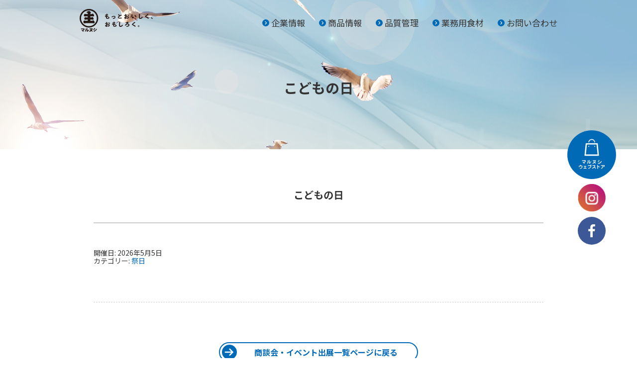

--- FILE ---
content_type: text/html; charset=UTF-8
request_url: https://www.marunushi.co.jp/xo_event/%E3%81%93%E3%81%A9%E3%82%82%E3%81%AE%E6%97%A5-2/
body_size: 9475
content:
<!doctype html>
<html>
<head>
    <meta charset="UTF-8">
    <meta name="viewport" content="width=device-width,viewport-fit=cover">
    <meta http-equiv="X-UA-Compatible" content="ie=edge">
    <meta name="format-detection" content="telephone=no">
    <link rel="apple-touch-icon" sizes="180x180" href="https://www.marunushi.co.jp/wp-content/themes/marunushi_corp/favicons/apple-touch-icon.png">
    <link rel="icon" type="image/png" sizes="32x32" href="https://www.marunushi.co.jp/wp-content/themes/marunushi_corp/favicons/favicon-32x32.png">
    <link rel="icon" type="image/png" sizes="16x16" href="https://www.marunushi.co.jp/wp-content/themes/marunushi_corp/favicons/favicon-16x16.png">
    <link rel="manifest" href="https://www.marunushi.co.jp/wp-content/themes/marunushi_corp/favicons/site.webmanifest">
    <link rel="mask-icon" href="https://www.marunushi.co.jp/wp-content/themes/marunushi_corp/favicons/safari-pinned-tab.svg" color="#5bbad5">
    <link rel="shortcut icon" href="https://www.marunushi.co.jp/wp-content/themes/marunushi_corp/favicons/favicon.ico">
    <meta name="msapplication-TileColor" content="#da532c">
    <meta name="msapplication-config" content="https://www.marunushi.co.jp/wp-content/themes/marunushi_corp/favicons/browserconfig.xml">
    <meta name="theme-color" content="#ffffff">

	
		<!-- All in One SEO 4.6.6 - aioseo.com -->
		<title>こどもの日 | 株式会社マルヌシ</title>
		<meta name="robots" content="max-image-preview:large" />
		<link rel="canonical" href="https://www.marunushi.co.jp/xo_event/%e3%81%93%e3%81%a9%e3%82%82%e3%81%ae%e6%97%a5-2/" />
		<meta name="generator" content="All in One SEO (AIOSEO) 4.6.6" />
		<meta property="og:locale" content="ja_JP" />
		<meta property="og:site_name" content="株式会社マルヌシ | 恵まれた海の幸を八戸から全国、そして海外へ青森県八戸市の水産会社マルヌシオフィシャルページです。" />
		<meta property="og:type" content="article" />
		<meta property="og:title" content="こどもの日 | 株式会社マルヌシ" />
		<meta property="og:url" content="https://www.marunushi.co.jp/xo_event/%e3%81%93%e3%81%a9%e3%82%82%e3%81%ae%e6%97%a5-2/" />
		<meta property="article:published_time" content="2025-12-08T02:45:16+00:00" />
		<meta property="article:modified_time" content="2025-12-08T02:45:16+00:00" />
		<meta name="twitter:card" content="summary" />
		<meta name="twitter:title" content="こどもの日 | 株式会社マルヌシ" />
		<meta name="google" content="nositelinkssearchbox" />
		<script type="application/ld+json" class="aioseo-schema">
			{"@context":"https:\/\/schema.org","@graph":[{"@type":"BreadcrumbList","@id":"https:\/\/www.marunushi.co.jp\/xo_event\/%e3%81%93%e3%81%a9%e3%82%82%e3%81%ae%e6%97%a5-2\/#breadcrumblist","itemListElement":[{"@type":"ListItem","@id":"https:\/\/www.marunushi.co.jp\/#listItem","position":1,"name":"\u5bb6","item":"https:\/\/www.marunushi.co.jp\/","nextItem":"https:\/\/www.marunushi.co.jp\/xo_event\/%e3%81%93%e3%81%a9%e3%82%82%e3%81%ae%e6%97%a5-2\/#listItem"},{"@type":"ListItem","@id":"https:\/\/www.marunushi.co.jp\/xo_event\/%e3%81%93%e3%81%a9%e3%82%82%e3%81%ae%e6%97%a5-2\/#listItem","position":2,"name":"\u3053\u3069\u3082\u306e\u65e5","previousItem":"https:\/\/www.marunushi.co.jp\/#listItem"}]},{"@type":"Organization","@id":"https:\/\/www.marunushi.co.jp\/#organization","name":"\u682a\u5f0f\u4f1a\u793e\u30de\u30eb\u30cc\u30b7","description":"\u6075\u307e\u308c\u305f\u6d77\u306e\u5e78\u3092\u516b\u6238\u304b\u3089\u5168\u56fd\u3001\u305d\u3057\u3066\u6d77\u5916\u3078\u9752\u68ee\u770c\u516b\u6238\u5e02\u306e\u6c34\u7523\u4f1a\u793e\u30de\u30eb\u30cc\u30b7\u30aa\u30d5\u30a3\u30b7\u30e3\u30eb\u30da\u30fc\u30b8\u3067\u3059\u3002","url":"https:\/\/www.marunushi.co.jp\/","telephone":"+81178331571","logo":{"@type":"ImageObject","url":"https:\/\/www.marunushi.co.jp\/wp-content\/uploads\/2021\/08\/site_logo.jpg","@id":"https:\/\/www.marunushi.co.jp\/xo_event\/%e3%81%93%e3%81%a9%e3%82%82%e3%81%ae%e6%97%a5-2\/#organizationLogo","width":264,"height":49},"image":{"@id":"https:\/\/www.marunushi.co.jp\/xo_event\/%e3%81%93%e3%81%a9%e3%82%82%e3%81%ae%e6%97%a5-2\/#organizationLogo"}},{"@type":"WebPage","@id":"https:\/\/www.marunushi.co.jp\/xo_event\/%e3%81%93%e3%81%a9%e3%82%82%e3%81%ae%e6%97%a5-2\/#webpage","url":"https:\/\/www.marunushi.co.jp\/xo_event\/%e3%81%93%e3%81%a9%e3%82%82%e3%81%ae%e6%97%a5-2\/","name":"\u3053\u3069\u3082\u306e\u65e5 | \u682a\u5f0f\u4f1a\u793e\u30de\u30eb\u30cc\u30b7","inLanguage":"ja","isPartOf":{"@id":"https:\/\/www.marunushi.co.jp\/#website"},"breadcrumb":{"@id":"https:\/\/www.marunushi.co.jp\/xo_event\/%e3%81%93%e3%81%a9%e3%82%82%e3%81%ae%e6%97%a5-2\/#breadcrumblist"},"datePublished":"2025-12-08T11:45:16+09:00","dateModified":"2025-12-08T11:45:16+09:00"},{"@type":"WebSite","@id":"https:\/\/www.marunushi.co.jp\/#website","url":"https:\/\/www.marunushi.co.jp\/","name":"\u682a\u5f0f\u4f1a\u793e\u30de\u30eb\u30cc\u30b7","description":"\u6075\u307e\u308c\u305f\u6d77\u306e\u5e78\u3092\u516b\u6238\u304b\u3089\u5168\u56fd\u3001\u305d\u3057\u3066\u6d77\u5916\u3078\u9752\u68ee\u770c\u516b\u6238\u5e02\u306e\u6c34\u7523\u4f1a\u793e\u30de\u30eb\u30cc\u30b7\u30aa\u30d5\u30a3\u30b7\u30e3\u30eb\u30da\u30fc\u30b8\u3067\u3059\u3002","inLanguage":"ja","publisher":{"@id":"https:\/\/www.marunushi.co.jp\/#organization"}}]}
		</script>
		<!-- All in One SEO -->

<link rel='dns-prefetch' href='//use.fontawesome.com' />
<link rel='dns-prefetch' href='//cdnjs.cloudflare.com' />
<script type="text/javascript">
/* <![CDATA[ */
window._wpemojiSettings = {"baseUrl":"https:\/\/s.w.org\/images\/core\/emoji\/15.0.3\/72x72\/","ext":".png","svgUrl":"https:\/\/s.w.org\/images\/core\/emoji\/15.0.3\/svg\/","svgExt":".svg","source":{"concatemoji":"https:\/\/www.marunushi.co.jp\/wp-includes\/js\/wp-emoji-release.min.js?ver=6.5.7"}};
/*! This file is auto-generated */
!function(i,n){var o,s,e;function c(e){try{var t={supportTests:e,timestamp:(new Date).valueOf()};sessionStorage.setItem(o,JSON.stringify(t))}catch(e){}}function p(e,t,n){e.clearRect(0,0,e.canvas.width,e.canvas.height),e.fillText(t,0,0);var t=new Uint32Array(e.getImageData(0,0,e.canvas.width,e.canvas.height).data),r=(e.clearRect(0,0,e.canvas.width,e.canvas.height),e.fillText(n,0,0),new Uint32Array(e.getImageData(0,0,e.canvas.width,e.canvas.height).data));return t.every(function(e,t){return e===r[t]})}function u(e,t,n){switch(t){case"flag":return n(e,"\ud83c\udff3\ufe0f\u200d\u26a7\ufe0f","\ud83c\udff3\ufe0f\u200b\u26a7\ufe0f")?!1:!n(e,"\ud83c\uddfa\ud83c\uddf3","\ud83c\uddfa\u200b\ud83c\uddf3")&&!n(e,"\ud83c\udff4\udb40\udc67\udb40\udc62\udb40\udc65\udb40\udc6e\udb40\udc67\udb40\udc7f","\ud83c\udff4\u200b\udb40\udc67\u200b\udb40\udc62\u200b\udb40\udc65\u200b\udb40\udc6e\u200b\udb40\udc67\u200b\udb40\udc7f");case"emoji":return!n(e,"\ud83d\udc26\u200d\u2b1b","\ud83d\udc26\u200b\u2b1b")}return!1}function f(e,t,n){var r="undefined"!=typeof WorkerGlobalScope&&self instanceof WorkerGlobalScope?new OffscreenCanvas(300,150):i.createElement("canvas"),a=r.getContext("2d",{willReadFrequently:!0}),o=(a.textBaseline="top",a.font="600 32px Arial",{});return e.forEach(function(e){o[e]=t(a,e,n)}),o}function t(e){var t=i.createElement("script");t.src=e,t.defer=!0,i.head.appendChild(t)}"undefined"!=typeof Promise&&(o="wpEmojiSettingsSupports",s=["flag","emoji"],n.supports={everything:!0,everythingExceptFlag:!0},e=new Promise(function(e){i.addEventListener("DOMContentLoaded",e,{once:!0})}),new Promise(function(t){var n=function(){try{var e=JSON.parse(sessionStorage.getItem(o));if("object"==typeof e&&"number"==typeof e.timestamp&&(new Date).valueOf()<e.timestamp+604800&&"object"==typeof e.supportTests)return e.supportTests}catch(e){}return null}();if(!n){if("undefined"!=typeof Worker&&"undefined"!=typeof OffscreenCanvas&&"undefined"!=typeof URL&&URL.createObjectURL&&"undefined"!=typeof Blob)try{var e="postMessage("+f.toString()+"("+[JSON.stringify(s),u.toString(),p.toString()].join(",")+"));",r=new Blob([e],{type:"text/javascript"}),a=new Worker(URL.createObjectURL(r),{name:"wpTestEmojiSupports"});return void(a.onmessage=function(e){c(n=e.data),a.terminate(),t(n)})}catch(e){}c(n=f(s,u,p))}t(n)}).then(function(e){for(var t in e)n.supports[t]=e[t],n.supports.everything=n.supports.everything&&n.supports[t],"flag"!==t&&(n.supports.everythingExceptFlag=n.supports.everythingExceptFlag&&n.supports[t]);n.supports.everythingExceptFlag=n.supports.everythingExceptFlag&&!n.supports.flag,n.DOMReady=!1,n.readyCallback=function(){n.DOMReady=!0}}).then(function(){return e}).then(function(){var e;n.supports.everything||(n.readyCallback(),(e=n.source||{}).concatemoji?t(e.concatemoji):e.wpemoji&&e.twemoji&&(t(e.twemoji),t(e.wpemoji)))}))}((window,document),window._wpemojiSettings);
/* ]]> */
</script>
<style id='wp-emoji-styles-inline-css' type='text/css'>

	img.wp-smiley, img.emoji {
		display: inline !important;
		border: none !important;
		box-shadow: none !important;
		height: 1em !important;
		width: 1em !important;
		margin: 0 0.07em !important;
		vertical-align: -0.1em !important;
		background: none !important;
		padding: 0 !important;
	}
</style>
<link rel='stylesheet' id='wp-block-library-css' href='https://www.marunushi.co.jp/wp-includes/css/dist/block-library/style.min.css?ver=6.5.7' type='text/css' media='all' />
<style id='xo-event-calendar-event-calendar-style-inline-css' type='text/css'>
.xo-event-calendar{font-family:Helvetica Neue,Helvetica,Hiragino Kaku Gothic ProN,Meiryo,MS PGothic,sans-serif;overflow:auto;position:relative}.xo-event-calendar td,.xo-event-calendar th{padding:0!important}.xo-event-calendar .calendar:nth-child(n+2) .month-next,.xo-event-calendar .calendar:nth-child(n+2) .month-prev{visibility:hidden}.xo-event-calendar table{background-color:transparent;border-collapse:separate;border-spacing:0;color:#333;margin:0;padding:0;table-layout:fixed;width:100%}.xo-event-calendar table caption,.xo-event-calendar table tbody,.xo-event-calendar table td,.xo-event-calendar table tfoot,.xo-event-calendar table th,.xo-event-calendar table thead,.xo-event-calendar table tr{background:transparent;border:0;margin:0;opacity:1;outline:0;padding:0;vertical-align:baseline}.xo-event-calendar table table tr{display:table-row}.xo-event-calendar table table td,.xo-event-calendar table table th{display:table-cell;padding:0}.xo-event-calendar table.xo-month{border:1px solid #ccc;border-right-width:0;margin:0 0 8px;padding:0}.xo-event-calendar table.xo-month td,.xo-event-calendar table.xo-month th{background-color:#fff;border:1px solid #ccc;padding:0}.xo-event-calendar table.xo-month caption{caption-side:top}.xo-event-calendar table.xo-month .month-header{display:flex;flex-flow:wrap;justify-content:center;margin:4px 0}.xo-event-calendar table.xo-month .month-header>span{flex-grow:1;text-align:center}.xo-event-calendar table.xo-month button{background-color:transparent;border:0;box-shadow:none;color:#333;cursor:pointer;margin:0;overflow:hidden;padding:0;text-shadow:none;width:38px}.xo-event-calendar table.xo-month button[disabled]{cursor:default;opacity:.3}.xo-event-calendar table.xo-month button>span{text-align:center;vertical-align:middle}.xo-event-calendar table.xo-month button span.nav-prev{border-bottom:2px solid #333;border-left:2px solid #333;display:inline-block;font-size:0;height:13px;transform:rotate(45deg);width:13px}.xo-event-calendar table.xo-month button span.nav-next{border-right:2px solid #333;border-top:2px solid #333;display:inline-block;font-size:0;height:13px;transform:rotate(45deg);width:13px}.xo-event-calendar table.xo-month button:hover span.nav-next,.xo-event-calendar table.xo-month button:hover span.nav-prev{border-width:3px}.xo-event-calendar table.xo-month>thead th{border-width:0 1px 0 0;color:#333;font-size:.9em;font-weight:700;padding:1px 0;text-align:center}.xo-event-calendar table.xo-month>thead th.sunday{color:#d00}.xo-event-calendar table.xo-month>thead th.saturday{color:#00d}.xo-event-calendar table.xo-month .month-week{border:0;overflow:hidden;padding:0;position:relative;width:100%}.xo-event-calendar table.xo-month .month-week table{border:0;margin:0;padding:0}.xo-event-calendar table.xo-month .month-dayname{border-width:1px 0 0 1px;bottom:0;left:0;position:absolute;right:0;top:0}.xo-event-calendar table.xo-month .month-dayname td{border-width:1px 1px 0 0;padding:0}.xo-event-calendar table.xo-month .month-dayname td div{border-width:1px 1px 0 0;font-size:100%;height:1000px;line-height:1.2em;padding:4px;text-align:right}.xo-event-calendar table.xo-month .month-dayname td div.other-month{opacity:.6}.xo-event-calendar table.xo-month .month-dayname td div.today{color:#00d;font-weight:700}.xo-event-calendar table.xo-month .month-dayname-space{height:1.5em;position:relative;top:0}.xo-event-calendar table.xo-month .month-event{background-color:transparent;position:relative;top:0}.xo-event-calendar table.xo-month .month-event td{background-color:transparent;border-width:0 1px 0 0;padding:0 1px 2px}.xo-event-calendar table.xo-month .month-event-space{background-color:transparent;height:1.5em}.xo-event-calendar table.xo-month .month-event-space td{border-width:0 1px 0 0}.xo-event-calendar table.xo-month .month-event tr,.xo-event-calendar table.xo-month .month-event-space tr{background-color:transparent}.xo-event-calendar table.xo-month .month-event-title{background-color:#ccc;border-radius:3px;color:#666;display:block;font-size:.8em;margin:1px;overflow:hidden;padding:0 4px;text-align:left;white-space:nowrap}.xo-event-calendar p.holiday-title{font-size:90%;margin:0;padding:2px 0;vertical-align:middle}.xo-event-calendar p.holiday-title span{border:1px solid #ccc;margin:0 6px 0 0;padding:0 0 0 18px}.xo-event-calendar .loading-animation{left:50%;margin:-20px 0 0 -20px;position:absolute;top:50%}@media(min-width:600px){.xo-event-calendar .calendars.columns-2{-moz-column-gap:15px;column-gap:15px;display:grid;grid-template-columns:repeat(2,1fr);row-gap:5px}.xo-event-calendar .calendars.columns-2 .month-next,.xo-event-calendar .calendars.columns-2 .month-prev{visibility:hidden}.xo-event-calendar .calendars.columns-2 .calendar:first-child .month-prev,.xo-event-calendar .calendars.columns-2 .calendar:nth-child(2) .month-next{visibility:visible}.xo-event-calendar .calendars.columns-3{-moz-column-gap:15px;column-gap:15px;display:grid;grid-template-columns:repeat(3,1fr);row-gap:5px}.xo-event-calendar .calendars.columns-3 .month-next,.xo-event-calendar .calendars.columns-3 .month-prev{visibility:hidden}.xo-event-calendar .calendars.columns-3 .calendar:first-child .month-prev,.xo-event-calendar .calendars.columns-3 .calendar:nth-child(3) .month-next{visibility:visible}.xo-event-calendar .calendars.columns-4{-moz-column-gap:15px;column-gap:15px;display:grid;grid-template-columns:repeat(4,1fr);row-gap:5px}.xo-event-calendar .calendars.columns-4 .month-next,.xo-event-calendar .calendars.columns-4 .month-prev{visibility:hidden}.xo-event-calendar .calendars.columns-4 .calendar:first-child .month-prev,.xo-event-calendar .calendars.columns-4 .calendar:nth-child(4) .month-next{visibility:visible}}.xo-event-calendar.xo-calendar-loading .xo-months{opacity:.5}.xo-event-calendar.xo-calendar-loading .loading-animation{animation:loadingCircRot .8s linear infinite;border:5px solid rgba(0,0,0,.2);border-radius:50%;border-top-color:#4285f4;height:40px;width:40px}@keyframes loadingCircRot{0%{transform:rotate(0deg)}to{transform:rotate(359deg)}}.xo-event-calendar.is-style-legacy table.xo-month .month-header>span{font-size:120%;line-height:28px}.xo-event-calendar.is-style-regular table.xo-month button:not(:hover):not(:active):not(.has-background){background-color:transparent;color:#333}.xo-event-calendar.is-style-regular table.xo-month button>span{text-align:center;vertical-align:middle}.xo-event-calendar.is-style-regular table.xo-month button>span:not(.dashicons){font-size:2em;overflow:hidden;text-indent:100%;white-space:nowrap}.xo-event-calendar.is-style-regular table.xo-month .month-next,.xo-event-calendar.is-style-regular table.xo-month .month-prev{height:2em;width:2em}.xo-event-calendar.is-style-regular table.xo-month .month-header{align-items:center;display:flex;justify-content:center;padding:.2em 0}.xo-event-calendar.is-style-regular table.xo-month .month-header .calendar-caption{flex-grow:1}.xo-event-calendar.is-style-regular table.xo-month .month-header>span{font-size:1.1em}.xo-event-calendar.is-style-regular table.xo-month>thead th{background:#fafafa;font-size:.8em}.xo-event-calendar.is-style-regular table.xo-month .month-dayname td div{font-size:1em;padding:.2em}.xo-event-calendar.is-style-regular table.xo-month .month-dayname td div.today{color:#339;font-weight:700}.xo-event-calendar.is-style-regular .holiday-titles{display:inline-flex;flex-wrap:wrap;gap:.25em 1em}.xo-event-calendar.is-style-regular p.holiday-title{font-size:.875em;margin:0 0 .5em}.xo-event-calendar.is-style-regular p.holiday-title span{margin:0 .25em 0 0;padding:0 0 0 1.25em}

</style>
<style id='xo-event-calendar-simple-calendar-style-inline-css' type='text/css'>
.xo-simple-calendar{box-sizing:border-box;font-family:Helvetica Neue,Helvetica,Hiragino Kaku Gothic ProN,Meiryo,MS PGothic,sans-serif;margin:0;padding:0;position:relative}.xo-simple-calendar td,.xo-simple-calendar th{padding:0!important}.xo-simple-calendar .calendar:nth-child(n+2) .month-next,.xo-simple-calendar .calendar:nth-child(n+2) .month-prev{visibility:hidden}.xo-simple-calendar .calendar table.month{border:0;border-collapse:separate;border-spacing:1px;box-sizing:border-box;margin:0 0 .5em;min-width:auto;outline:0;padding:0;table-layout:fixed;width:100%}.xo-simple-calendar .calendar table.month caption,.xo-simple-calendar .calendar table.month tbody,.xo-simple-calendar .calendar table.month td,.xo-simple-calendar .calendar table.month tfoot,.xo-simple-calendar .calendar table.month th,.xo-simple-calendar .calendar table.month thead,.xo-simple-calendar .calendar table.month tr{background:transparent;border:0;margin:0;opacity:1;outline:0;padding:0;vertical-align:baseline}.xo-simple-calendar .calendar table.month caption{caption-side:top;font-size:1.1em}.xo-simple-calendar .calendar table.month .month-header{align-items:center;display:flex;justify-content:center;width:100%}.xo-simple-calendar .calendar table.month .month-header .month-title{flex-grow:1;font-size:1em;font-weight:400;letter-spacing:.1em;line-height:1em;padding:0;text-align:center}.xo-simple-calendar .calendar table.month .month-header button{background:none;background-color:transparent;border:0;font-size:1.4em;line-height:1.4em;margin:0;outline-offset:0;padding:0;width:1.4em}.xo-simple-calendar .calendar table.month .month-header button:not(:hover):not(:active):not(.has-background){background-color:transparent}.xo-simple-calendar .calendar table.month .month-header button:hover{opacity:.6}.xo-simple-calendar .calendar table.month .month-header button:disabled{cursor:auto;opacity:.3}.xo-simple-calendar .calendar table.month .month-header .month-next,.xo-simple-calendar .calendar table.month .month-header .month-prev{background-color:transparent;color:#333;cursor:pointer}.xo-simple-calendar .calendar table.month tr{background:transparent;border:0;outline:0}.xo-simple-calendar .calendar table.month td,.xo-simple-calendar .calendar table.month th{background:transparent;border:0;outline:0;text-align:center;vertical-align:middle;word-break:normal}.xo-simple-calendar .calendar table.month th{font-size:.8em;font-weight:700}.xo-simple-calendar .calendar table.month td{font-size:1em;font-weight:400}.xo-simple-calendar .calendar table.month .day.holiday{color:#333}.xo-simple-calendar .calendar table.month .day.other{opacity:.3}.xo-simple-calendar .calendar table.month .day>span{box-sizing:border-box;display:inline-block;padding:.2em;width:100%}.xo-simple-calendar .calendar table.month th>span{color:#333}.xo-simple-calendar .calendar table.month .day.sun>span,.xo-simple-calendar .calendar table.month th.sun>span{color:#ec0220}.xo-simple-calendar .calendar table.month .day.sat>span,.xo-simple-calendar .calendar table.month th.sat>span{color:#0069de}.xo-simple-calendar .calendars-footer{margin:.5em;padding:0}.xo-simple-calendar .calendars-footer ul.holiday-titles{border:0;display:inline-flex;flex-wrap:wrap;gap:.25em 1em;margin:0;outline:0;padding:0}.xo-simple-calendar .calendars-footer ul.holiday-titles li{border:0;list-style:none;margin:0;outline:0;padding:0}.xo-simple-calendar .calendars-footer ul.holiday-titles li:after,.xo-simple-calendar .calendars-footer ul.holiday-titles li:before{content:none}.xo-simple-calendar .calendars-footer ul.holiday-titles .mark{border-radius:50%;display:inline-block;height:1.2em;vertical-align:middle;width:1.2em}.xo-simple-calendar .calendars-footer ul.holiday-titles .title{font-size:.7em;vertical-align:middle}@media(min-width:600px){.xo-simple-calendar .calendars.columns-2{-moz-column-gap:15px;column-gap:15px;display:grid;grid-template-columns:repeat(2,1fr);row-gap:5px}.xo-simple-calendar .calendars.columns-2 .month-next,.xo-simple-calendar .calendars.columns-2 .month-prev{visibility:hidden}.xo-simple-calendar .calendars.columns-2 .calendar:first-child .month-prev,.xo-simple-calendar .calendars.columns-2 .calendar:nth-child(2) .month-next{visibility:visible}.xo-simple-calendar .calendars.columns-3{-moz-column-gap:15px;column-gap:15px;display:grid;grid-template-columns:repeat(3,1fr);row-gap:5px}.xo-simple-calendar .calendars.columns-3 .month-next,.xo-simple-calendar .calendars.columns-3 .month-prev{visibility:hidden}.xo-simple-calendar .calendars.columns-3 .calendar:first-child .month-prev,.xo-simple-calendar .calendars.columns-3 .calendar:nth-child(3) .month-next{visibility:visible}.xo-simple-calendar .calendars.columns-4{-moz-column-gap:15px;column-gap:15px;display:grid;grid-template-columns:repeat(4,1fr);row-gap:5px}.xo-simple-calendar .calendars.columns-4 .month-next,.xo-simple-calendar .calendars.columns-4 .month-prev{visibility:hidden}.xo-simple-calendar .calendars.columns-4 .calendar:first-child .month-prev,.xo-simple-calendar .calendars.columns-4 .calendar:nth-child(4) .month-next{visibility:visible}}.xo-simple-calendar .calendar-loading-animation{left:50%;margin:-20px 0 0 -20px;position:absolute;top:50%}.xo-simple-calendar.xo-calendar-loading .calendars{opacity:.3}.xo-simple-calendar.xo-calendar-loading .calendar-loading-animation{animation:SimpleCalendarLoadingCircRot .8s linear infinite;border:5px solid rgba(0,0,0,.2);border-radius:50%;border-top-color:#4285f4;height:40px;width:40px}@keyframes SimpleCalendarLoadingCircRot{0%{transform:rotate(0deg)}to{transform:rotate(359deg)}}.xo-simple-calendar.is-style-regular table.month{border-collapse:collapse;border-spacing:0}.xo-simple-calendar.is-style-regular table.month tr{border:0}.xo-simple-calendar.is-style-regular table.month .day>span{border-radius:50%;line-height:2em;padding:.1em;width:2.2em}.xo-simple-calendar.is-style-frame table.month{background:transparent;border-collapse:collapse;border-spacing:0}.xo-simple-calendar.is-style-frame table.month thead tr{background:#eee}.xo-simple-calendar.is-style-frame table.month tbody tr{background:#fff}.xo-simple-calendar.is-style-frame table.month td,.xo-simple-calendar.is-style-frame table.month th{border:1px solid #ccc}.xo-simple-calendar.is-style-frame .calendars-footer{margin:8px 0}.xo-simple-calendar.is-style-frame .calendars-footer ul.holiday-titles .mark{border:1px solid #ccc;border-radius:0}

</style>
<style id='classic-theme-styles-inline-css' type='text/css'>
/*! This file is auto-generated */
.wp-block-button__link{color:#fff;background-color:#32373c;border-radius:9999px;box-shadow:none;text-decoration:none;padding:calc(.667em + 2px) calc(1.333em + 2px);font-size:1.125em}.wp-block-file__button{background:#32373c;color:#fff;text-decoration:none}
</style>
<style id='global-styles-inline-css' type='text/css'>
body{--wp--preset--color--black: #000000;--wp--preset--color--cyan-bluish-gray: #abb8c3;--wp--preset--color--white: #ffffff;--wp--preset--color--pale-pink: #f78da7;--wp--preset--color--vivid-red: #cf2e2e;--wp--preset--color--luminous-vivid-orange: #ff6900;--wp--preset--color--luminous-vivid-amber: #fcb900;--wp--preset--color--light-green-cyan: #7bdcb5;--wp--preset--color--vivid-green-cyan: #00d084;--wp--preset--color--pale-cyan-blue: #8ed1fc;--wp--preset--color--vivid-cyan-blue: #0693e3;--wp--preset--color--vivid-purple: #9b51e0;--wp--preset--gradient--vivid-cyan-blue-to-vivid-purple: linear-gradient(135deg,rgba(6,147,227,1) 0%,rgb(155,81,224) 100%);--wp--preset--gradient--light-green-cyan-to-vivid-green-cyan: linear-gradient(135deg,rgb(122,220,180) 0%,rgb(0,208,130) 100%);--wp--preset--gradient--luminous-vivid-amber-to-luminous-vivid-orange: linear-gradient(135deg,rgba(252,185,0,1) 0%,rgba(255,105,0,1) 100%);--wp--preset--gradient--luminous-vivid-orange-to-vivid-red: linear-gradient(135deg,rgba(255,105,0,1) 0%,rgb(207,46,46) 100%);--wp--preset--gradient--very-light-gray-to-cyan-bluish-gray: linear-gradient(135deg,rgb(238,238,238) 0%,rgb(169,184,195) 100%);--wp--preset--gradient--cool-to-warm-spectrum: linear-gradient(135deg,rgb(74,234,220) 0%,rgb(151,120,209) 20%,rgb(207,42,186) 40%,rgb(238,44,130) 60%,rgb(251,105,98) 80%,rgb(254,248,76) 100%);--wp--preset--gradient--blush-light-purple: linear-gradient(135deg,rgb(255,206,236) 0%,rgb(152,150,240) 100%);--wp--preset--gradient--blush-bordeaux: linear-gradient(135deg,rgb(254,205,165) 0%,rgb(254,45,45) 50%,rgb(107,0,62) 100%);--wp--preset--gradient--luminous-dusk: linear-gradient(135deg,rgb(255,203,112) 0%,rgb(199,81,192) 50%,rgb(65,88,208) 100%);--wp--preset--gradient--pale-ocean: linear-gradient(135deg,rgb(255,245,203) 0%,rgb(182,227,212) 50%,rgb(51,167,181) 100%);--wp--preset--gradient--electric-grass: linear-gradient(135deg,rgb(202,248,128) 0%,rgb(113,206,126) 100%);--wp--preset--gradient--midnight: linear-gradient(135deg,rgb(2,3,129) 0%,rgb(40,116,252) 100%);--wp--preset--font-size--small: 13px;--wp--preset--font-size--medium: 20px;--wp--preset--font-size--large: 36px;--wp--preset--font-size--x-large: 42px;--wp--preset--spacing--20: 0.44rem;--wp--preset--spacing--30: 0.67rem;--wp--preset--spacing--40: 1rem;--wp--preset--spacing--50: 1.5rem;--wp--preset--spacing--60: 2.25rem;--wp--preset--spacing--70: 3.38rem;--wp--preset--spacing--80: 5.06rem;--wp--preset--shadow--natural: 6px 6px 9px rgba(0, 0, 0, 0.2);--wp--preset--shadow--deep: 12px 12px 50px rgba(0, 0, 0, 0.4);--wp--preset--shadow--sharp: 6px 6px 0px rgba(0, 0, 0, 0.2);--wp--preset--shadow--outlined: 6px 6px 0px -3px rgba(255, 255, 255, 1), 6px 6px rgba(0, 0, 0, 1);--wp--preset--shadow--crisp: 6px 6px 0px rgba(0, 0, 0, 1);}:where(.is-layout-flex){gap: 0.5em;}:where(.is-layout-grid){gap: 0.5em;}body .is-layout-flex{display: flex;}body .is-layout-flex{flex-wrap: wrap;align-items: center;}body .is-layout-flex > *{margin: 0;}body .is-layout-grid{display: grid;}body .is-layout-grid > *{margin: 0;}:where(.wp-block-columns.is-layout-flex){gap: 2em;}:where(.wp-block-columns.is-layout-grid){gap: 2em;}:where(.wp-block-post-template.is-layout-flex){gap: 1.25em;}:where(.wp-block-post-template.is-layout-grid){gap: 1.25em;}.has-black-color{color: var(--wp--preset--color--black) !important;}.has-cyan-bluish-gray-color{color: var(--wp--preset--color--cyan-bluish-gray) !important;}.has-white-color{color: var(--wp--preset--color--white) !important;}.has-pale-pink-color{color: var(--wp--preset--color--pale-pink) !important;}.has-vivid-red-color{color: var(--wp--preset--color--vivid-red) !important;}.has-luminous-vivid-orange-color{color: var(--wp--preset--color--luminous-vivid-orange) !important;}.has-luminous-vivid-amber-color{color: var(--wp--preset--color--luminous-vivid-amber) !important;}.has-light-green-cyan-color{color: var(--wp--preset--color--light-green-cyan) !important;}.has-vivid-green-cyan-color{color: var(--wp--preset--color--vivid-green-cyan) !important;}.has-pale-cyan-blue-color{color: var(--wp--preset--color--pale-cyan-blue) !important;}.has-vivid-cyan-blue-color{color: var(--wp--preset--color--vivid-cyan-blue) !important;}.has-vivid-purple-color{color: var(--wp--preset--color--vivid-purple) !important;}.has-black-background-color{background-color: var(--wp--preset--color--black) !important;}.has-cyan-bluish-gray-background-color{background-color: var(--wp--preset--color--cyan-bluish-gray) !important;}.has-white-background-color{background-color: var(--wp--preset--color--white) !important;}.has-pale-pink-background-color{background-color: var(--wp--preset--color--pale-pink) !important;}.has-vivid-red-background-color{background-color: var(--wp--preset--color--vivid-red) !important;}.has-luminous-vivid-orange-background-color{background-color: var(--wp--preset--color--luminous-vivid-orange) !important;}.has-luminous-vivid-amber-background-color{background-color: var(--wp--preset--color--luminous-vivid-amber) !important;}.has-light-green-cyan-background-color{background-color: var(--wp--preset--color--light-green-cyan) !important;}.has-vivid-green-cyan-background-color{background-color: var(--wp--preset--color--vivid-green-cyan) !important;}.has-pale-cyan-blue-background-color{background-color: var(--wp--preset--color--pale-cyan-blue) !important;}.has-vivid-cyan-blue-background-color{background-color: var(--wp--preset--color--vivid-cyan-blue) !important;}.has-vivid-purple-background-color{background-color: var(--wp--preset--color--vivid-purple) !important;}.has-black-border-color{border-color: var(--wp--preset--color--black) !important;}.has-cyan-bluish-gray-border-color{border-color: var(--wp--preset--color--cyan-bluish-gray) !important;}.has-white-border-color{border-color: var(--wp--preset--color--white) !important;}.has-pale-pink-border-color{border-color: var(--wp--preset--color--pale-pink) !important;}.has-vivid-red-border-color{border-color: var(--wp--preset--color--vivid-red) !important;}.has-luminous-vivid-orange-border-color{border-color: var(--wp--preset--color--luminous-vivid-orange) !important;}.has-luminous-vivid-amber-border-color{border-color: var(--wp--preset--color--luminous-vivid-amber) !important;}.has-light-green-cyan-border-color{border-color: var(--wp--preset--color--light-green-cyan) !important;}.has-vivid-green-cyan-border-color{border-color: var(--wp--preset--color--vivid-green-cyan) !important;}.has-pale-cyan-blue-border-color{border-color: var(--wp--preset--color--pale-cyan-blue) !important;}.has-vivid-cyan-blue-border-color{border-color: var(--wp--preset--color--vivid-cyan-blue) !important;}.has-vivid-purple-border-color{border-color: var(--wp--preset--color--vivid-purple) !important;}.has-vivid-cyan-blue-to-vivid-purple-gradient-background{background: var(--wp--preset--gradient--vivid-cyan-blue-to-vivid-purple) !important;}.has-light-green-cyan-to-vivid-green-cyan-gradient-background{background: var(--wp--preset--gradient--light-green-cyan-to-vivid-green-cyan) !important;}.has-luminous-vivid-amber-to-luminous-vivid-orange-gradient-background{background: var(--wp--preset--gradient--luminous-vivid-amber-to-luminous-vivid-orange) !important;}.has-luminous-vivid-orange-to-vivid-red-gradient-background{background: var(--wp--preset--gradient--luminous-vivid-orange-to-vivid-red) !important;}.has-very-light-gray-to-cyan-bluish-gray-gradient-background{background: var(--wp--preset--gradient--very-light-gray-to-cyan-bluish-gray) !important;}.has-cool-to-warm-spectrum-gradient-background{background: var(--wp--preset--gradient--cool-to-warm-spectrum) !important;}.has-blush-light-purple-gradient-background{background: var(--wp--preset--gradient--blush-light-purple) !important;}.has-blush-bordeaux-gradient-background{background: var(--wp--preset--gradient--blush-bordeaux) !important;}.has-luminous-dusk-gradient-background{background: var(--wp--preset--gradient--luminous-dusk) !important;}.has-pale-ocean-gradient-background{background: var(--wp--preset--gradient--pale-ocean) !important;}.has-electric-grass-gradient-background{background: var(--wp--preset--gradient--electric-grass) !important;}.has-midnight-gradient-background{background: var(--wp--preset--gradient--midnight) !important;}.has-small-font-size{font-size: var(--wp--preset--font-size--small) !important;}.has-medium-font-size{font-size: var(--wp--preset--font-size--medium) !important;}.has-large-font-size{font-size: var(--wp--preset--font-size--large) !important;}.has-x-large-font-size{font-size: var(--wp--preset--font-size--x-large) !important;}
.wp-block-navigation a:where(:not(.wp-element-button)){color: inherit;}
:where(.wp-block-post-template.is-layout-flex){gap: 1.25em;}:where(.wp-block-post-template.is-layout-grid){gap: 1.25em;}
:where(.wp-block-columns.is-layout-flex){gap: 2em;}:where(.wp-block-columns.is-layout-grid){gap: 2em;}
.wp-block-pullquote{font-size: 1.5em;line-height: 1.6;}
</style>
<link rel='stylesheet' id='contact-form-7-css' href='https://www.marunushi.co.jp/wp-content/plugins/contact-form-7/includes/css/styles.css?ver=5.9.6' type='text/css' media='all' />
<link rel='stylesheet' id='cf7msm_styles-css' href='https://www.marunushi.co.jp/wp-content/plugins/contact-form-7-multi-step-module/resources/cf7msm.css?ver=4.4' type='text/css' media='all' />
<link rel='stylesheet' id='dashicons-css' href='https://www.marunushi.co.jp/wp-includes/css/dashicons.min.css?ver=6.5.7' type='text/css' media='all' />
<link rel='stylesheet' id='xo-event-calendar-css' href='https://www.marunushi.co.jp/wp-content/plugins/xo-event-calendar/css/xo-event-calendar.css?ver=3.2.10' type='text/css' media='all' />
<link rel='stylesheet' id='normalize-style-css' href='https://www.marunushi.co.jp/wp-content/themes/marunushi_corp/css/normalize.css?ver=6.5.7' type='text/css' media='all' />
<link rel='stylesheet' id='slick-theme-css' href='https://www.marunushi.co.jp/wp-content/themes/marunushi_corp/css/slick-theme.css?ver=6.5.7' type='text/css' media='all' />
<link rel='stylesheet' id='slick-css' href='https://www.marunushi.co.jp/wp-content/themes/marunushi_corp/css/slick.css?ver=6.5.7' type='text/css' media='all' />
<link rel='stylesheet' id='awesome-css' href='https://use.fontawesome.com/releases/v5.7.2/css/all.css?ver=6.5.7' type='text/css' media='all' />
<link rel='stylesheet' id='animate-css' href='https://cdnjs.cloudflare.com/ajax/libs/animate.css/3.7.0/animate.css?ver=6.5.7' type='text/css' media='all' />
<link rel='stylesheet' id='modaal-css' href='https://www.marunushi.co.jp/wp-content/themes/marunushi_corp/css/modaal.min.css?ver=6.5.7' type='text/css' media='all' />
<link rel='stylesheet' id='swiper-css' href='https://www.marunushi.co.jp/wp-content/themes/marunushi_corp/css/swiper.min.css?ver=6.5.7' type='text/css' media='all' />
<link rel='stylesheet' id='marunushi-style-css' href='https://www.marunushi.co.jp/wp-content/themes/marunushi_corp/style.css?ver=1769066341' type='text/css' media='all' />
<script type="text/javascript" src="https://www.marunushi.co.jp/wp-includes/js/jquery/jquery.min.js?ver=3.7.1" id="jquery-core-js"></script>
<script type="text/javascript" src="https://www.marunushi.co.jp/wp-includes/js/jquery/jquery-migrate.min.js?ver=3.4.1" id="jquery-migrate-js"></script>
<script type="text/javascript" src="https://www.marunushi.co.jp/wp-content/themes/marunushi_corp/js/default.js?ver=6.5.7" id="default-js-js"></script>
<script type="text/javascript" src="https://www.marunushi.co.jp/wp-content/themes/marunushi_corp/js/drower.js?ver=6.5.7" id="drower-js-js"></script>
<script type="text/javascript" src="https://www.marunushi.co.jp/wp-content/themes/marunushi_corp/js/slick.js?ver=6.5.7" id="slick-js-js"></script>
<script type="text/javascript" src="https://www.marunushi.co.jp/wp-content/themes/marunushi_corp/js/swiper.min.js?ver=6.5.7" id="swiper-js-js"></script>
<link rel="https://api.w.org/" href="https://www.marunushi.co.jp/wp-json/" /><link rel="alternate" type="application/json" href="https://www.marunushi.co.jp/wp-json/wp/v2/xo_event/971" /><link rel="EditURI" type="application/rsd+xml" title="RSD" href="https://www.marunushi.co.jp/xmlrpc.php?rsd" />
<meta name="generator" content="WordPress 6.5.7" />
<link rel='shortlink' href='https://www.marunushi.co.jp/?p=971' />
<link rel="alternate" type="application/json+oembed" href="https://www.marunushi.co.jp/wp-json/oembed/1.0/embed?url=https%3A%2F%2Fwww.marunushi.co.jp%2Fxo_event%2F%25e3%2581%2593%25e3%2581%25a9%25e3%2582%2582%25e3%2581%25ae%25e6%2597%25a5-2%2F" />
<link rel="alternate" type="text/xml+oembed" href="https://www.marunushi.co.jp/wp-json/oembed/1.0/embed?url=https%3A%2F%2Fwww.marunushi.co.jp%2Fxo_event%2F%25e3%2581%2593%25e3%2581%25a9%25e3%2582%2582%25e3%2581%25ae%25e6%2597%25a5-2%2F&#038;format=xml" />
<meta property="og:title" content="こどもの日" />
<meta property="og:description" content="開催日: 2026年5月5日カテゴリー: 祭日" />
<meta property="og:type" content="article" />
<meta property="og:url" content="https://www.marunushi.co.jp/xo_event/%e3%81%93%e3%81%a9%e3%82%82%e3%81%ae%e6%97%a5-2/" />
<meta property="og:image" content="https://www.marunushi.co.jp/wp-content/themes/marunushi_corp/img/og.png" />
<meta property="og:site_name" content="株式会社マルヌシ" />
<meta property="og:locale" content="ja_JP" />
	

    <!-- Global site tag (gtag.js) - Google Analytics -->
	<script async src="https://www.googletagmanager.com/gtag/js?id=UA-143524767-1"></script>
	<script>
	window.dataLayer = window.dataLayer || [];
	function gtag(){dataLayer.push(arguments);}
	gtag('js', new Date());

	gtag('config', 'UA-143524767-1');
	</script>
</head>


<body class="xo_event-template-default single single-xo_event postid-971">

<header>
    <div class="inner">
        <div id="site-logo">
            <a href="https://www.marunushi.co.jp"><img src="https://www.marunushi.co.jp/wp-content/themes/marunushi_corp/img/site_logo.svg" alt="株式会社マルヌシ ロゴ"></a>
        </div>
        <div class="header-btn btn-shopping">
            <a href="https://marunushi.shop-pro.jp/" target="_blank" rel="noopener">
                <img src="https://www.marunushi.co.jp/wp-content/themes/marunushi_corp/img/icon_shopping_sp.svg" alt="ショッピング">
            </a>
        </div>
        <div class="header-btn">
            <div id="nav_toggle">
                <div class="toggle-btn">
                    <span></span>
                    <span></span>
                    <span></span>
                </div>
            </div>
        </div>
        <div id="global-menu-pc" class="pc">
    <nav id="main-menu" class="menu-%e3%82%b0%e3%83%ad%e3%83%bc%e3%83%90%e3%83%ab%e3%83%a1%e3%83%8b%e3%83%a5%e3%83%bc-container"><ul id="menu-%e3%82%b0%e3%83%ad%e3%83%bc%e3%83%90%e3%83%ab%e3%83%a1%e3%83%8b%e3%83%a5%e3%83%bc" class="menu"><li id="menu-item-17" class="menu-item menu-item-type-post_type menu-item-object-page menu-item-17"><a href="https://www.marunushi.co.jp/company/">企業情報</a></li>
<li id="menu-item-37" class="menu-item menu-item-type-post_type menu-item-object-page menu-item-37"><a href="https://www.marunushi.co.jp/product/">商品情報</a></li>
<li id="menu-item-36" class="menu-item menu-item-type-post_type menu-item-object-page menu-item-36"><a href="https://www.marunushi.co.jp/management/">品質管理</a></li>
<li id="menu-item-38" class="menu-item menu-item-type-post_type menu-item-object-page menu-item-38"><a href="https://www.marunushi.co.jp/business/">業務用食材</a></li>
<li id="menu-item-167" class="menu-item menu-item-type-post_type menu-item-object-page menu-item-167"><a href="https://www.marunushi.co.jp/contact/">お問い合わせ</a></li>
</ul></nav></div>    </div>
</header>
        <div id="title-header" style="background:url(https://www.marunushi.co.jp/wp-content/uploads/2019/05/企業情報.jpg) center top no-repeat;background-size: cover;">
                <h1 class="page-title">
            こどもの日                    </h1>
    </div>
    <div class="out-links">
    <ul class="">
        <li class="webstore"><a href="https://marunushi.shop-pro.jp/" target="_blank" rel="noopener">
                <img src="https://www.marunushi.co.jp/wp-content/uploads/2019/05/btn_webstore.svg" alt="ウェブストア">
            </a>
        </li>
        <li><a href="https://www.instagram.com/marunushi/" target="_blank" rel="noopener"><img src="https://www.marunushi.co.jp/wp-content/uploads/2019/05/btn_insta.png" alt="インスタグラム"></a></li>
        <li><a href="https://www.facebook.com/marunushi/" target="_blank" rel="noopener"><img src="https://www.marunushi.co.jp/wp-content/uploads/2019/05/btn_fb.svg" alt="Facebook"></a></li>
    </ul>
    </ul>
</div><div id="global-menu-sp" class="sp">
	<nav id="main-menu" class="menu-%e3%82%b0%e3%83%ad%e3%83%bc%e3%83%90%e3%83%ab%e3%83%a1%e3%83%8b%e3%83%a5%e3%83%bc-container"><ul id="menu-%e3%82%b0%e3%83%ad%e3%83%bc%e3%83%90%e3%83%ab%e3%83%a1%e3%83%8b%e3%83%a5%e3%83%bc-1" class="menu"><li class="menu-item menu-item-type-post_type menu-item-object-page menu-item-17"><a href="https://www.marunushi.co.jp/company/">企業情報</a></li>
<li class="menu-item menu-item-type-post_type menu-item-object-page menu-item-37"><a href="https://www.marunushi.co.jp/product/">商品情報</a></li>
<li class="menu-item menu-item-type-post_type menu-item-object-page menu-item-36"><a href="https://www.marunushi.co.jp/management/">品質管理</a></li>
<li class="menu-item menu-item-type-post_type menu-item-object-page menu-item-38"><a href="https://www.marunushi.co.jp/business/">業務用食材</a></li>
<li class="menu-item menu-item-type-post_type menu-item-object-page menu-item-167"><a href="https://www.marunushi.co.jp/contact/">お問い合わせ</a></li>
</ul></nav>    <div class="nav-info">
        <a href="tel:0178-33-1571" class="tel">
            <img src="https://www.marunushi.co.jp/wp-content/themes/marunushi_corp/img/nav_contact.svg" alt="TEL:0178-33-1571">
        </a>
        <a href="https://www.marunushi.co.jp/business#business-cal" class="cal">
            <img src="https://www.marunushi.co.jp/wp-content/themes/marunushi_corp/img/btn_calendar01.svg" alt="営業カレンダー">
        </a>
        <ul class="sns-icon">
            <li><a href="https://www.instagram.com/marunushi/" target="_blank" rel="noopener"><img src="https://www.marunushi.co.jp/wp-content/uploads/2019/05/btn_insta.png" alt="インスタグラム"></a></li>
            <li><a href="https://www.facebook.com/marunushi/" target="_blank" rel="noopener"><img src="https://www.marunushi.co.jp/wp-content/uploads/2019/05/btn_fb.svg" alt="Facebook"></a></li>
        </ul>
    </div>
</div>    <section id="primary" class="content-area single-post-content">


		
            <article>

                <h2 class="single-title">こどもの日</h2>

									<div class="xo-event-meta-details"><div class="xo-event-meta"><span class="xo-event-date">開催日:  2026年5月5日</span><span class="xo-event-category">カテゴリー:  <a href="https://www.marunushi.co.jp/xo_event_cat/public-holiday/" rel="tag">祭日</a></span></div></div>
				
            </article>

		
		            <div class="btn-wrap"><a class="btn-more-lg" href="https://www.marunushi.co.jp/xo_event">商談会・イベント出展一覧ページに戻る</a></div>
		
    </section>

<a href="#" id="btn-pagetop">
    <img src="https://www.marunushi.co.jp/wp-content/themes/marunushi_corp/img/gototop.svg" alt="pagetop">
</a>
<footer>
    <div id="special-contents">
        <div class="inner">
            <h2 class="section-title">スペシャルコンテンツ</h2>
            <ul id="json_bnr" class="bn-sp-content">
                <li>
                    <a href="https://38canbar.jp/" target="_blank" rel="noopener"><img src="https://www.marunushi.co.jp/wp-content/themes/marunushi_corp/img/footer_saba.jpg" alt="八戸サバ缶バー特設サイトバナー"></a>
                    <p class="bn-caption">「八戸サバ缶バー」特設サイト</p>
                </li>
                <li>
                    <a href="https://www.marunushi.co.jp/special/aomori-kushi.html" target="_blank" rel="nofollow noopener"><img src="https://www.marunushi.co.jp/wp-content/themes/marunushi_corp/img/footer_kushi.jpg" alt="「あおもり串酒場」特設サイトバナー"></a>
                    <p class="bn-caption">「あおもり串酒場」特設サイト</p>
                </li>
                <li>
                    <a href="https://www.marunushi.co.jp/sabaoh/" target="_blank" rel="nofollow noopener"><img src="https://www.marunushi.co.jp/wp-content/themes/marunushi_corp/img/footer_sabaoh.jpg" alt="「鯖王」特設サイトバナー"></a>
                    <p class="bn-caption">「鯖王」特設サイト</p>
                </li>

				<li>
					<a href="https://www.marunushi.co.jp/takikomi/" target="_blank" rel="noopener"><img src="https://www.marunushi.co.jp/com_storage/uploads/2024/04/26/bnr_takikomi_uid_662b412383650.jpg" alt="「八戸の魚屋がつくった炊き込みごはんの素」特設サイト"></a>
					<p class="bn-caption">「八戸の魚屋がつくった炊き込みごはんの素」<!--<span style="display: inherit;">特設サイト</span>--></p>
				</li>
				<li>
					<a href="https://www.marunushi.co.jp/hachinohe-ni/" target="_blank" rel="noopener"><img src="https://www.marunushi.co.jp/wp-content/uploads/2023/05/はちのへに.jpg" alt="「八戸煮」特設サイト"></a>
					<p class="bn-caption">「八戸煮」特設サイト</p>
				</li>
                <li>
                    <a href="https://www.marunushi.co.jp/donburi/" target="_blank" rel="noopener"><img src="https://www.marunushi.co.jp/com_storage/uploads/2024/04/26/bnr_donburi_uid_662b4123a17aa.jpg" alt="「漬け丼」特設サイト"></a>
                    <p class="bn-caption">「漬け丼」特設サイト</p>                  
                </li>
			</ul>
		</div>
    </div>
    <div id="footer-bottom">
        <div id="footer-menu">
            <div class="footer-info">
                <h2>株式会社マルヌシ</h2>
                <address>
                    <p>
                        〒031-0821<br>
                        青森県八戸市白銀二丁目5-1
                    </p>
                    <p>
                        Tel:0178-33-1571<br>
                        Fax:0178-34-6305
                    </p>
                </address>
                <a href="https://www.marunushi.co.jp/business#business-cal" class="cal">
                    <img src="https://www.marunushi.co.jp/wp-content/themes/marunushi_corp/img/btn_calendar02.svg" alt="営業カレンダー">
                </a>
            </div>
            <div class="footer-nav">
				<nav id="footer-navigation-1" class="menu-%e3%83%95%e3%83%83%e3%82%bf%e3%83%bc%e3%83%8a%e3%83%93-1-container"><ul id="menu-%e3%83%95%e3%83%83%e3%82%bf%e3%83%bc%e3%83%8a%e3%83%93-1" class="menu"><li id="menu-item-117" class="menu-item menu-item-type-post_type menu-item-object-page menu-item-home menu-item-has-children menu-item-117"><a href="https://www.marunushi.co.jp/">トップページ</a>
<ul class="sub-menu">
	<li id="menu-item-118" class="menu-item menu-item-type-custom menu-item-object-custom menu-item-118"><a href="https://www.marunushi.co.jp/news">お知らせ</a></li>
</ul>
</li>
<li id="menu-item-139" class="menu-item menu-item-type-post_type menu-item-object-page menu-item-has-children menu-item-139"><a href="https://www.marunushi.co.jp/business/">業務用食材</a>
<ul class="sub-menu">
	<li id="menu-item-140" class="menu-item menu-item-type-custom menu-item-object-custom menu-item-140"><a href="https://www.marunushi.co.jp/business#partner">主要お取引先</a></li>
</ul>
</li>
<li id="menu-item-304" class="menu-item menu-item-type-post_type menu-item-object-page menu-item-304"><a href="https://www.marunushi.co.jp/contact/">お問い合わせ</a></li>
</ul></nav>				<nav id="footer-navigation-2" class="menu-%e3%83%95%e3%83%83%e3%82%bf%e3%83%bc%e3%83%8a%e3%83%93-2-container"><ul id="menu-%e3%83%95%e3%83%83%e3%82%bf%e3%83%bc%e3%83%8a%e3%83%93-2" class="menu"><li id="menu-item-119" class="menu-item menu-item-type-post_type menu-item-object-page menu-item-has-children menu-item-119"><a href="https://www.marunushi.co.jp/company/">企業情報</a>
<ul class="sub-menu">
	<li id="menu-item-123" class="menu-item menu-item-type-custom menu-item-object-custom menu-item-123"><a href="https://www.marunushi.co.jp/company#history">沿革</a></li>
	<li id="menu-item-122" class="menu-item menu-item-type-custom menu-item-object-custom menu-item-122"><a href="https://www.marunushi.co.jp/company#company-info">会社概要</a></li>
	<li id="menu-item-124" class="menu-item menu-item-type-custom menu-item-object-custom menu-item-124"><a href="https://www.marunushi.co.jp/company#access-map">アクセスマップ</a></li>
	<li id="menu-item-822" class="menu-item menu-item-type-custom menu-item-object-custom menu-item-822"><a href="https://www.marunushi.co.jp/recruit/">採用情報</a></li>
</ul>
</li>
</ul></nav>				<nav id="footer-navigation-3" class="menu-%e3%83%95%e3%83%83%e3%82%bf%e3%83%bc%e3%83%8a%e3%83%93-3-container"><ul id="menu-%e3%83%95%e3%83%83%e3%82%bf%e3%83%bc%e3%83%8a%e3%83%93-3" class="menu"><li id="menu-item-126" class="menu-item menu-item-type-post_type menu-item-object-page menu-item-has-children menu-item-126"><a href="https://www.marunushi.co.jp/product/">商品情報</a>
<ul class="sub-menu">
	<li id="menu-item-127" class="menu-item menu-item-type-custom menu-item-object-custom menu-item-127"><a href="https://www.marunushi.co.jp/product#original-products">オリジナル商品</a></li>
	<li id="menu-item-249" class="menu-item menu-item-type-post_type menu-item-object-page menu-item-249"><a href="https://www.marunushi.co.jp/product/saba/">さば加工品</a></li>
	<li id="menu-item-248" class="menu-item menu-item-type-post_type menu-item-object-page menu-item-248"><a href="https://www.marunushi.co.jp/product/ika/">いか加工品</a></li>
	<li id="menu-item-250" class="menu-item menu-item-type-post_type menu-item-object-page menu-item-250"><a href="https://www.marunushi.co.jp/product/other/">その他加工品</a></li>
</ul>
</li>
</ul></nav>				<nav id="footer-navigation-4" class="menu-%e3%83%95%e3%83%83%e3%82%bf%e3%83%bc%e3%83%8a%e3%83%93-4-container"><ul id="menu-%e3%83%95%e3%83%83%e3%82%bf%e3%83%bc%e3%83%8a%e3%83%93-4" class="menu"><li id="menu-item-132" class="menu-item menu-item-type-post_type menu-item-object-page menu-item-has-children menu-item-132"><a href="https://www.marunushi.co.jp/management/">品質・衛生管理</a>
<ul class="sub-menu">
	<li id="menu-item-133" class="menu-item menu-item-type-custom menu-item-object-custom menu-item-133"><a href="https://www.marunushi.co.jp/management#hccp">HACCP認定取得</a></li>
	<li id="menu-item-134" class="menu-item menu-item-type-custom menu-item-object-custom menu-item-134"><a href="https://www.marunushi.co.jp/management#facility">製造・冷凍設備</a></li>
</ul>
</li>
</ul></nav>            </div>
        </div>
        <div id="copyright">Copyright© Marunushi Co., Ltd. All Rights Reserved.</div>
    </div>
</footer>
<script type="text/javascript" src="https://www.marunushi.co.jp/wp-content/plugins/contact-form-7/includes/swv/js/index.js?ver=5.9.6" id="swv-js"></script>
<script type="text/javascript" id="contact-form-7-js-extra">
/* <![CDATA[ */
var wpcf7 = {"api":{"root":"https:\/\/www.marunushi.co.jp\/wp-json\/","namespace":"contact-form-7\/v1"}};
/* ]]> */
</script>
<script type="text/javascript" src="https://www.marunushi.co.jp/wp-content/plugins/contact-form-7/includes/js/index.js?ver=5.9.6" id="contact-form-7-js"></script>
<script type="text/javascript" id="cf7msm-js-extra">
/* <![CDATA[ */
var cf7msm_posted_data = [];
/* ]]> */
</script>
<script type="text/javascript" src="https://www.marunushi.co.jp/wp-content/plugins/contact-form-7-multi-step-module/resources/cf7msm.min.js?ver=4.4" id="cf7msm-js"></script>
<script type="text/javascript" id="xo-event-calendar-ajax-js-extra">
/* <![CDATA[ */
var xo_event_calendar_object = {"ajax_url":"https:\/\/www.marunushi.co.jp\/wp-admin\/admin-ajax.php","action":"xo_event_calendar_month"};
var xo_simple_calendar_object = {"ajax_url":"https:\/\/www.marunushi.co.jp\/wp-admin\/admin-ajax.php","action":"xo_simple_calendar_month"};
/* ]]> */
</script>
<script type="text/javascript" src="https://www.marunushi.co.jp/wp-content/plugins/xo-event-calendar/js/ajax.js?ver=3.2.10" id="xo-event-calendar-ajax-js"></script>
</body>
</html>

--- FILE ---
content_type: text/css
request_url: https://www.marunushi.co.jp/wp-content/themes/marunushi_corp/style.css?ver=1769066341
body_size: 8304
content:
@charset "UTF-8";
/*
Theme Name: MARUNUSHI CORP
Theme URI: https://itcowork.co.jp
Author: ITCowork
Author URI: https://itcowork.co.jp
Description: マルヌシコーポレートサイトのテーマ
Requires at least: WordPress 5.1.0
Version: 1.0
*/
@import url("https://fonts.googleapis.com/css?family=Noto+Sans+JP:300,400,500,700,900&display=swap&subset=japanese");
/**********************************************
 FONT
**********************************************/
/**********************************************
 COMMON
**********************************************/
* {
  box-sizing: border-box; }

html, body {
  font-family: 'Noto Sans JP', sans-serif;
  font-size: 14px;
  color: #333;
  -webkit-font-smoothing: antialiased;
  -moz-osx-font-smoothing: grayscale; }

img {
  max-width: 100%;
  width: auto;
  height: auto; }

@media only screen and (min-width: 960px) {
  .sp {
    display: none !important; } }

.pc {
  display: none !important; }
  @media only screen and (min-width: 960px) {
    .pc {
      display: block !important; } }

.mob {
  display: none !important; }
  @media only screen and (max-width: 480px) {
    .mob {
      display: inline-block !important; } }

a {
  text-decoration: none;
  color: #333;
  -moz-transition: 0.3s;
  -webkit-transition: 0.3s;
  -ms-transition: 0.3s;
  transition: 0.3s; }

body {
  padding-top: 44px; }
  @media only screen and (min-width: 960px) {
    body {
      padding-top: 0; } }

.al {
  text-align: left; }

.ac {
  text-align: center; }

.ar {
  text-align: right; }

img.alignright {
  display: block;
  margin: 0 0 0 auto; }

img.alignleft {
  display: block;
  margin: 0 auto 0 0; }

img.aligncenter {
  display: block;
  margin: 0 auto; }

/************************ Header ************************/
header {
  position: fixed;
  background: #fff;
  top: 0;
  left: 0;
  width: 100%;
  height: 44px;
  z-index: 1000; }
  @media only screen and (min-width: 960px) {
    header {
      position: absolute;
      background: none; } }
  header .inner {
    display: -webkit-flex;
    display: -ms-flexbox;
    display: flex;
    -webkit-justify-content: space-between;
    -ms-flex-pack: justify;
    justify-content: space-between; }
    @media only screen and (min-width: 960px) {
      header .inner {
        max-width: 1235px;
        margin-left: auto;
        margin-right: auto; } }
  header #site-logo {
    flex-grow: 2; }
    header #site-logo a {
      display: block;
      height: 100%;
      padding: 8px; }
      @media only screen and (min-width: 960px) {
        header #site-logo a {
          padding: 0;
          margin-top: 18px; } }
    header #site-logo img {
      height: 30px; }
      @media only screen and (min-width: 960px) {
        header #site-logo img {
          height: 48px; } }
  header .header-btn {
    background: #006ab7;
    width: 44px;
    height: 44px;
    text-align: center;
    margin-left: 2px; }
    @media only screen and (min-width: 960px) {
      header .header-btn {
        display: none; } }
    header .header-btn.btn-shopping a {
      display: block;
      padding-top: 10px;
      height: 100%; }
      header .header-btn.btn-shopping a img {
        width: 18px; }
  header #nav_toggle {
    width: 100%;
    height: 100%; }
    header #nav_toggle .toggle-btn {
      position: relative;
      width: 100%;
      height: 100%; }
      header #nav_toggle .toggle-btn span {
        display: block;
        height: 2px;
        background: #fff;
        position: absolute;
        width: 15px;
        left: 15px;
        -webkit-transition: 0.5s ease-in-out;
        -moz-transition: 0.5s ease-in-out;
        transition: 0.5s ease-in-out; }
        header #nav_toggle .toggle-btn span:nth-child(1) {
          top: 14px; }
        header #nav_toggle .toggle-btn span:nth-child(2) {
          top: 20px; }
        header #nav_toggle .toggle-btn span:nth-child(3) {
          top: 26px; }
    header #nav_toggle.is-open .toggle-btn span {
      height: 2px;
      width: 18px;
      left: 13px; }
      header #nav_toggle.is-open .toggle-btn span:nth-child(1) {
        top: 21px;
        -webkit-transform: rotate(135deg);
        -moz-transform: rotate(135deg);
        transform: rotate(135deg); }
      header #nav_toggle.is-open .toggle-btn span:nth-child(2) {
        width: 0;
        left: 50%; }
      header #nav_toggle.is-open .toggle-btn span:nth-child(3) {
        top: 21px;
        -webkit-transform: rotate(-135deg);
        -moz-transform: rotate(-135deg);
        transform: rotate(-135deg); }

#title-header {
  overflow: hidden;
  position: relative; }
  @media only screen and (min-width: 960px) {
    #title-header {
      height: 300px; } }
  #title-header .page-title {
    font-size: 18px;
    text-align: center;
    margin: 1.2em 1.8em; }
    @media only screen and (min-width: 960px) {
      #title-header .page-title {
        font-size: 28px;
        margin: 160px 0 0; } }
    #title-header .page-title .sub-title {
      display: block;
      color: #006ab7;
      font-size: 13px;
      font-weight: normal;
      font-family: 'Arial', 'Noto Sans JP', sans-serif; }
      @media only screen and (min-width: 960px) {
        #title-header .page-title .sub-title {
          font-size: 14px;
          margin-top: 5px; } }
  @media only screen and (max-width: 1110px) {
    #title-header + .out-links {
      display: none; } }

/************************ Footer ************************/
#btn-pagetop {
  position: fixed;
  bottom: -30px;
  right: 16px;
  z-index: 999;
  display: block;
  width: 28px;
  height: 28px;
  -moz-transition: 0.15s;
  -webkit-transition: 0.15s;
  -ms-transition: 0.15s;
  transition: 0.15s; }
  @media only screen and (min-width: 960px) {
    #btn-pagetop {
      width: 56px;
      height: 56px;
      bottom: -60px; } }
  @media only screen and (min-width: 1200px) {
    #btn-pagetop {
      right: auto;
      left: calc(50% + 521px); } }
  #btn-pagetop.active {
    transform: translateY(-46px); }
    @media only screen and (min-width: 960px) {
      #btn-pagetop.active {
        transform: translateY(-96px); } }

footer {
  background: url("img/blue_bg.png") center top repeat-y;
  background-size: 100%;
  margin-top: 24px;
  position: relative; }
  @media only screen and (min-width: 960px) {
    footer {
      margin-top: 64px; } }
  @media only screen and (min-width: 960px) {
    footer:before {
      content: '';
      position: absolute;
      left: 0;
      top: 0;
      width: 100%;
      height: 10px;
      background: rgba(255, 255, 255, 0.4); } }
  footer #special-contents .inner {
    overflow: hidden; }
    @media only screen and (min-width: 960px) {
      footer #special-contents .inner {
        width: 1070px;
        padding-top: 48px; } }
  footer #special-contents .section-title {
    color: #006ab7;
    text-align: center;
    font-size: 16px; }
    @media only screen and (min-width: 960px) {
      footer #special-contents .section-title {
        font-size: 18px;
        margin-bottom: 24px; } }
  footer #special-contents .bn-sp-content {
    padding-left: 0;
    margin-bottom: 0;
    display: -webkit-flex;
    display: -ms-flexbox;
    display: flex;
    flex-direction: column;
    align-items: center; }
    @media only screen and (min-width: 960px) {
      footer #special-contents .bn-sp-content {
        flex-direction: row;
        -webkit-justify-content: center;
        -ms-flex-pack: center;
        justify-content: center;
        justify-content: left;
        flex-wrap: wrap;
      } }
    footer #special-contents .bn-sp-content li {
      list-style: none;
      width: 80%;
      text-align: center;
      margin: 6px auto; }
      @media only screen and (min-width: 960px) {
        footer #special-contents .bn-sp-content li {
          width: 330px;
          width: calc((100% - 40px * 3) / 3);
          margin: 20px;
          text-align: left; } }
      footer #special-contents .bn-sp-content li img {
        width: 86.66%;
        height: auto;
        -moz-transition: 0.3s;
        -webkit-transition: 0.3s;
        -ms-transition: 0.3s;
        transition: 0.3s; }
        @media only screen and (min-width: 960px) {
          footer #special-contents .bn-sp-content li img {
            width: 100%; } }
      footer #special-contents .bn-sp-content li a:hover img {
        opacity: 0.8; }
    footer #special-contents .bn-sp-content .bn-caption {
      color: #333;
      font-weight: 500;
      font-size: 12px;
      margin-top: 0; }
      @media only screen and (min-width: 960px) {
        footer #special-contents .bn-sp-content .bn-caption {
          margin-top: 6px;
          font-size: 14px; } }

#footer-bottom {
  background: url("img/bg_footer_bottom.png") center bottom no-repeat;
  background-size: auto 150%;
  overflow: hidden; }
  @media only screen and (min-width: 960px) {
    #footer-bottom {
      background-size: auto;
      padding-top: 80px; } }

#footer-menu {
  display: none;
  color: #333; }
  @media only screen and (min-width: 960px) {
    #footer-menu {
      display: -webkit-flex;
      display: -ms-flexbox;
      display: flex;
      background: rgba(255, 255, 255, 0.7);
      width: 960px;
      margin: 0 auto;
      padding: 30px 22px;
      border-radius: 8px; } }
  #footer-menu .footer-info h2 {
    font-size: 20px; }
  #footer-menu .footer-info address {
    font-style: normal;
    font-size: 16px;
    line-height: 1.375em; }
  #footer-menu .footer-info a {
    color: #333; }
  #footer-menu .footer-info .cal img {
    width: 130px; }

.footer-nav {
  display: -webkit-flex;
  display: -ms-flexbox;
  display: flex; }
  .footer-nav nav {
    font-size: 14px;
    margin-left: 1.8em; }
    .footer-nav nav ul {
      padding-left: 0; }
      .footer-nav nav ul li.menu-item {
        list-style: none;
        background: url(img/arrow_next.svg) 0 0.45em no-repeat;
        background-size: 14px;
        padding-left: 18px;
        line-height: 1.75em; }
    .footer-nav nav ul.sub-menu {
      margin-bottom: 1em; }
      .footer-nav nav ul.sub-menu li.menu-item {
        background: none;
        padding-left: 0; }
        .footer-nav nav ul.sub-menu li.menu-item:before {
          content: "・"; }
  .footer-nav a:hover {
    color: #006ab7; }

#copyright {
  background: rgba(255, 255, 255, 0.7);
  font-size: 12px;
  color: #666;
  text-align: center;
  margin: 40px 20px 38px;
  line-height: 2.8em;
  border-radius: 4px; }
  @media only screen and (min-width: 960px) {
    #copyright {
      margin: 40px auto;
      width: 360px; } }

/************************ Nav ************************/
#global-menu-sp {
  display: none;
  width: 100%;
  height: 100%;
  position: fixed;
  overflow: auto;
  background: #eaeaea;
  top: 44px;
  z-index: 999; }
  #global-menu-sp .nav-info {
    text-align: center;
    margin-top: 3em; }
    #global-menu-sp .nav-info a {
      display: block; }
    #global-menu-sp .nav-info a.tel img {
      width: 208px;
      height: auto; }
    #global-menu-sp .nav-info a.cal {
      margin-top: 10px; }
      #global-menu-sp .nav-info a.cal img {
        width: 108px;
        height: auto; }
    #global-menu-sp .nav-info .sns-icon {
      display: -webkit-flex;
      display: -ms-flexbox;
      display: flex;
      -webkit-justify-content: center;
      -ms-flex-pack: center;
      justify-content: center;
      padding: 0;
      margin-top: 24px; }
      #global-menu-sp .nav-info .sns-icon li {
        list-style: none;
        margin: 0 12px; }
        #global-menu-sp .nav-info .sns-icon li a img {
          width: 36px; }

#global-menu-sp nav#main-menu .menu {
  padding-left: 0;
  margin: 0; }
  #global-menu-sp nav#main-menu .menu li {
    list-style: none;
    border-bottom: 1px solid #cccccc;
    font-size: 14px;
    font-weight: 600; }
    #global-menu-sp nav#main-menu .menu li a {
      display: block;
      position: relative;
      line-height: 44px;
      background: url("img/arrow_navi.svg") 20px center no-repeat;
      background-size: 14px;
      padding-left: 40px;
      padding-right: 44px; }
      #global-menu-sp nav#main-menu .menu li a:before {
        content: "";
        position: absolute;
        right: 0;
        top: 0;
        height: 100%;
        width: 44px;
        background: url("img/arrow_drower.svg") 20px center no-repeat;
        background-size: 8px; }
    #global-menu-sp nav#main-menu .menu li.menu-item-has-children > a {
      position: relative; }
      #global-menu-sp nav#main-menu .menu li.menu-item-has-children > a > span {
        position: absolute;
        right: 0;
        top: 0;
        width: 44px;
        height: 44px;
        border-left: 1px solid #cccccc; }
        #global-menu-sp nav#main-menu .menu li.menu-item-has-children > a > span:after {
          width: 100%;
          height: 100%;
          background: #eaeaea url("img/btn_plus_drower.svg") center center no-repeat;
          background-size: 16px;
          content: '';
          display: block; }
        #global-menu-sp nav#main-menu .menu li.menu-item-has-children > a > span.is-active:after {
          background: #eaeaea url("img/btn_minus_drower.svg") center center no-repeat;
          background-size: 16px; }
    #global-menu-sp nav#main-menu .menu li .sub-menu {
      padding-left: 0;
      background: #ddd;
      border-top: 1px solid #cccccc;
      display: none; }
      #global-menu-sp nav#main-menu .menu li .sub-menu li {
        font-size: 13.3px; }
        #global-menu-sp nav#main-menu .menu li .sub-menu li:last-child {
          border-bottom: none; }
        #global-menu-sp nav#main-menu .menu li .sub-menu li a {
          background: none;
          padding-left: 40px; }

@media only screen and (min-width: 960px) {
  #global-menu-pc {
    display: -webkit-flex;
    display: -ms-flexbox;
    display: flex;
    -webkit-justify-content: space-between;
    -ms-flex-pack: justify;
    justify-content: space-between; } }
#global-menu-pc nav .menu {
  display: -webkit-flex;
  display: -ms-flexbox;
  display: flex;
  padding-left: 0;
  margin-top: 36px;
  margin-bottom: 0; }
  #global-menu-pc nav .menu li {
    list-style: none;
    font-size: 17px;
    font-weight: 400;
    margin-left: 28px;
    position: relative; }
    #global-menu-pc nav .menu li a {
      background: url("img/arrow_navi.svg") left center no-repeat;
      background-size: 14px;
      padding-left: 18px;
      color: #333; }
      #global-menu-pc nav .menu li a:hover {
        color: #006ab7; }
  #global-menu-pc nav .menu li.menu-item-has-children:hover > .sub-menu li {
    height: 1.2em;
    margin-top: 12px; }
#global-menu-pc nav .sub-menu {
  position: absolute;
  padding-left: 14px;
  min-width: 180px;
  max-width: 280px; }
  #global-menu-pc nav .sub-menu li {
    margin-left: 0;
    font-size: 15px;
    height: 0;
    overflow: hidden;
    -moz-transition: 0.3s;
    -webkit-transition: 0.3s;
    -ms-transition: 0.3s;
    transition: 0.3s;
    list-style: disc; }
    #global-menu-pc nav .sub-menu li:before {
      content: '・'; }
    #global-menu-pc nav .sub-menu li a {
      background: none;
      padding-left: 0; }

/************************ Main Visual ************************/
#main-visual {
  overflow: hidden;
  margin-bottom: 5px; }
  @media only screen and (min-width: 960px) {
    #main-visual {
      height: 550px; } }
  #main-visual .slider-pc {
    overflow: hidden;
    display: none; }
    @media only screen and (min-width: 960px) {
      #main-visual .slider-pc {
        display: block; } }
    #main-visual .slider-pc .m-slide {
      width: 100%;
      height: 550px; }
      #main-visual .slider-pc .m-slide.m-slide-1 {
        background: url("img/hero01.jpg") center top no-repeat;
        background-size: auto 100%; }
      #main-visual .slider-pc .m-slide.m-slide-2 {
        background: url("img/hero02.jpg") center top no-repeat;
        background-size: auto 100%; }
      #main-visual .slider-pc .m-slide.m-slide-3 {
        background: url("img/hero03.jpg") center top no-repeat;
        background-size: auto 100%; }
      #main-visual .slider-pc .m-slide.m-slide-4 {
        background: url("img/hero04.jpg") center top no-repeat;
        background-size: auto 100%; }
  @media only screen and (min-width: 960px) {
    #main-visual .slider-sp {
      display: none; } }
  #main-visual .slider-sp .m-slide img {
    width: 100%;
    height: auto; }

.swiper-wrapper {
  transition-timing-function: linear; }

#pickup-slide {
  width: 100%;
  overflow: hidden; }
  #pickup-slide .swiper-container {
    margin-bottom: 0;
    padding-bottom: 30px; }
    @media only screen and (min-width: 960px) {
      #pickup-slide .swiper-container {
        padding-bottom: 46px;
        width: 960px;
        overflow: visible; } }
  #pickup-slide .slick-list {
    overflow: visible; }
    @media only screen and (min-width: 960px) {
      #pickup-slide .slick-list {
        width: 960px;
        margin-left: auto;
        margin-right: auto; } }
  #pickup-slide .p-slide {
    padding: 0 5px 5px 0; }
    #pickup-slide .p-slide a:hover img {
      opacity: 0.8; }
  #pickup-slide .slick-dots {
    z-index: 10;
    bottom: 0; }
  #pickup-slide .slick-dots li button {
    cursor: auto; }
  #pickup-slide .slick-dots li button:before {
    color: #fff;
    opacity: 1;
    font-size: 12px; }
  #pickup-slide .slick-dots li.slick-active button:before {
    color: #afafaf;
    opacity: 1; }

#pickup-slide-sp {
  width: 100%;
  overflow: hidden;
  margin-bottom: 0;
  padding-bottom: 30px; }
  @media only screen and (min-width: 768px) {
    #pickup-slide-sp {
      display: none; } }
  #pickup-slide-sp .slick-list {
    overflow: visible; }
  #pickup-slide-sp .p-slide {
    padding: 0 3px; }
  #pickup-slide-sp .slick-dots {
    z-index: 10;
    bottom: 0; }
  #pickup-slide-sp .slick-dots li button {
    cursor: none; }
  #pickup-slide-sp .slick-dots li button:before {
    color: #fff;
    opacity: 1;
    font-size: 12px; }
  #pickup-slide-sp .slick-dots li.slick-active button:before {
    color: #afafaf;
    opacity: 1; }

.bx-wrapper {
  background: none;
  border: none;
  -webkit-box-shadow: none;
  box-shadow: none; }

.out-links {
  display: none; }
  @media only screen and (min-width: 960px) {
    .out-links {
      display: block;
      position: absolute;
      z-index: 2000;
      text-align: center;
      top: 262px;
      left: calc(50% + 500px); } }
  @media only screen and (max-width: 1158px) {
    .out-links {
      right: 16px;
      left: auto; } }
  .out-links.sticky {
    position: fixed;
    top: 40px; }
    @media only screen and (max-width: 1158px) {
      .out-links.sticky {
        right: 16px;
        left: auto; } }
  .out-links ul {
    padding: 0;
    margin: 0; }
  .out-links li {
    list-style: none;
    margin-bottom: 8px; }
    .out-links li img {
      width: 56px;
      height: auto;
      -moz-transition: 0.3s;
      -webkit-transition: 0.3s;
      -ms-transition: 0.3s;
      transition: 0.3s; }
      .out-links li img:hover {
        -webkit-transform: scale(1.1);
        -moz-transform: scale(1.1);
        -o-transform: scale(1.1);
        -ms-transform: scale(1.1);
        transform: scale(1.1); }
    .out-links li:nth-of-type(1) img {
      animation-delay: 0.3s; }
    .out-links li:nth-of-type(2) img {
      animation-delay: 0.4s; }
    .out-links li:nth-of-type(3) img {
      animation-delay: 0.5s; }
    .out-links li.webstore img {
      width: 98px; }

.home .out-links.sticky {
  position: fixed;
  top: 40px; }
  @media only screen and (max-width: 1158px) {
    .home .out-links.sticky {
      right: 16px;
      left: auto; } }

@keyframes fadein {
  0% {
    opacity: 0; }
  100% {
    opacity: 1; } }
/************************ Index Contents ************************/
#section-news {
  background: url("img/bg.png") no-repeat;
  padding: 20px;
  position: relative;
  margin-top: -30px; }
  @media only screen and (min-width: 960px) {
    #section-news {
      padding-bottom: 36px;
      margin-top: -46px; } }
  @media only screen and (min-width: 960px) {
    #section-news .inner {
      display: -webkit-flex;
      display: -ms-flexbox;
      display: flex;
      -webkit-justify-content: space-between;
      -ms-flex-pack: justify;
      justify-content: space-between;
      margin-top: 44px; } }
  #section-news:before {
    content: '';
    position: absolute;
    left: 0;
    top: 0;
    width: 100%;
    height: 5px;
    background: rgba(255, 255, 255, 0.4); }
    @media only screen and (min-width: 960px) {
      #section-news:before {
        height: 10px; } }
  #section-news:after {
    content: '';
    position: absolute;
    left: 0;
    bottom: 0;
    width: 100%;
    height: 5px;
    background: rgba(255, 255, 255, 0.4); }
    @media only screen and (min-width: 960px) {
      #section-news:after {
        height: 10px; } }
  #section-news .section-title {
    text-align: center; }
    #section-news .section-title img {
      width: 124px;
      height: auto; }
      @media only screen and (min-width: 960px) {
        #section-news .section-title img {
          width: 164px; } }
  #section-news .news-list {
    padding-left: 0;
    line-height: 1.285em; }
    @media only screen and (min-width: 960px) {
      #section-news .news-list {
        width: 760px;
        font-size: 14px; } }
    #section-news .news-list li {
      list-style: none;
      background: url("img/arrow_next.svg") 0 2px no-repeat;
      background-size: 1em auto;
      padding-left: 1.5em; }
      @media only screen and (min-width: 960px) {
        #section-news .news-list li {
          padding-left: 28px; } }
      #section-news .news-list li:not(:last-child) {
        margin-bottom: 1em; }
      #section-news .news-list li a:hover {
        color: #006ab7; }
  #section-news .btn-wrap {
    text-align: center; }
    @media only screen and (min-width: 960px) {
      #section-news .btn-wrap {
        width: 960px;
        margin-left: auto;
        margin-right: auto;
        text-align: right; } }

#corp-desc {
  padding: 20px;
  overflow: hidden; }
  @media only screen and (min-width: 960px) {
    #corp-desc {
      padding: 0; } }
  #corp-desc .section-title {
    font-size: 22px;
    color: #006ab7;
    text-align: center; }
    @media only screen and (min-width: 960px) {
      #corp-desc .section-title {
        font-size: 28px;
        margin-top: 64px;
        margin-bottom: 64px; } }
  @media only screen and (min-width: 960px) {
    #corp-desc .inner {
      display: -webkit-flex;
      display: -ms-flexbox;
      display: flex; } }
  #corp-desc .inner .content {
    line-height: 1.75em; }
    @media only screen and (min-width: 960px) {
      #corp-desc .inner .content {
        order: 2;
        width: 670px;
        line-height: 2.1em;
        letter-spacing: -0.06em;
        margin-left: 60px; } }
    #corp-desc .inner .content a.btn-more-lg {
      margin-top: 42px; }
      #corp-desc .inner .content a.btn-more-lg + .btn-more-lg {
        margin-top: 1em; }
  #corp-desc .inner figure {
    width: 48%;
    margin: 3em auto 0; }
    @media only screen and (min-width: 960px) {
      #corp-desc .inner figure {
        order: 1;
        width: 230px;
        margin: 0; } }
  #corp-desc .inner .btn-wrap {
    margin-top: 2em;
    text-align: center; }

@media only screen and (min-width: 960px) {
  .inner {
    width: 960px;
    margin-left: auto;
    margin-right: auto; } }

/************************ Page Contents ************************/
.page-desc {
  padding: 20px; }
  @media only screen and (min-width: 960px) {
    .page-desc {
      padding: 0 0 48px 0; } }
  .page-desc .page-desc-title {
    color: #006ab7;
    font-size: 16px;
    text-align: center;
    line-height: 1.75em; }
    @media only screen and (min-width: 960px) {
      .page-desc .page-desc-title {
        font-size: 25px;
        margin-top: 64px;
        margin-bottom: 42px; } }
  .page-desc p {
    line-height: 1.75em; }
    @media only screen and (min-width: 960px) {
      .page-desc p {
        font-size: 16px; } }
  @media only screen and (min-width: 960px) {
    .page-desc .business_image {
      margin-top: 74px; } }
  .page-desc .signature {
    text-align: right;
    margin-top: 2.4em; }
  .page-desc .bn-contact {
    width: 200px;
    margin: 2em auto 1.75em; }
    @media only screen and (min-width: 960px) {
      .page-desc .bn-contact {
        width: 265px;
        margin: 3em auto 1.75em; } }
    @media only screen and (min-width: 960px) {
      .page-desc .bn-contact + .btn-wrap {
        margin-bottom: 16px; } }
  .page-desc .btn-wrap {
    text-align: center; }
  @media only screen and (min-width: 960px) {
    .page-desc.products .btn-wrap {
      margin-top: 44px;
      margin-bottom: 16px; } }
  .page-desc.contact .caution {
    margin-bottom: 0; }
  .page-desc.contact ol {
    padding-left: 20px;
    margin-top: 0; }
    .page-desc.contact ol li {
      line-height: 1.75em; }
      @media only screen and (min-width: 960px) {
        .page-desc.contact ol li {
          font-size: 16px; } }
  @media only screen and (min-width: 960px) {
    .page-desc.contact-form {
      padding: 0; } }

.page-content {
  padding: 20px;
  position: relative;
  overflow: hidden; }
  @media only screen and (min-width: 960px) {
    .page-content {
      padding: 0; } }
  .page-content.blue {
    background: url("img/blue_bg.png") center top repeat-y;
    background-size: 100%; }
    @media only screen and (min-width: 960px) {
      .page-content.blue {
        padding-bottom: 58px; } }
    .page-content.blue:before {
      content: '';
      position: absolute;
      left: 0;
      top: 0;
      width: 100%;
      height: 5px;
      background: rgba(255, 255, 255, 0.4); }
      @media only screen and (min-width: 960px) {
        .page-content.blue:before {
          height: 10px; } }
    .page-content.blue:after {
      content: '';
      position: absolute;
      left: 0;
      bottom: 0;
      width: 100%;
      height: 5px;
      background: rgba(255, 255, 255, 0.4); }
      @media only screen and (min-width: 960px) {
        .page-content.blue:after {
          height: 10px; } }
    .page-content.blue.products, .page-content.blue.voices {
      margin-top: 0; }
  .page-content .page-content-title {
    text-align: center;
    position: relative;
    font-size: 16px;
    margin-bottom: 1.66em; }
    @media only screen and (min-width: 960px) {
      .page-content .page-content-title {
        font-size: 25px;
        margin-top: 64px;
        margin-bottom: 60px; } }
    .page-content .page-content-title:after {
      content: "";
      position: absolute;
      width: 30px;
      height: 9px;
      background: #006ab7;
      border-radius: 5px;
      bottom: -14px;
      left: calc(50% - 15px); }
      @media only screen and (min-width: 960px) {
        .page-content .page-content-title:after {
          width: 40px;
          height: 12px;
          left: calc(50% - 20px);
          bottom: -24px; } }
  .page-content.company .btn-wrap {
    margin-top: 40px;
    text-align: center; }
    @media only screen and (min-width: 960px) {
      .page-content.company .btn-wrap {
        margin-top: 80px; } }
  .page-content.recruit .recruit-headline .headline-title {
    font-size: 14px;
    margin-bottom: 5px; }
    @media only screen and (min-width: 960px) {
      .page-content.recruit .recruit-headline .headline-title {
        font-size: 20px;
        margin-bottom: 8px; } }
  .page-content.recruit .recruit-headline .job-num {
    font-weight: 700;
    color: #006ab7; }
  @media only screen and (min-width: 960px) {
    .page-content.recruit + .page-content {
      margin-top: 64px; } }
  @media only screen and (min-width: 960px) {
    .page-content.recruit + .page-content .page-content-title {
      margin-top: 64px; } }
  .page-content.recruit .btn-wrap {
    margin-top: 40px;
    text-align: center; }
    @media only screen and (min-width: 960px) {
      .page-content.recruit .btn-wrap {
        margin-top: 80px; } }
  .page-content.category .btn-wrap {
    margin-top: 40px;
    text-align: center; }
    @media only screen and (min-width: 960px) {
      .page-content.category .btn-wrap {
        margin-top: 80px; } }
  @media only screen and (min-width: 960px) {
    .page-content.event .media .content p {
      font-size: 16px; } }
  .page-content.event .btn-wrap {
    margin-top: 40px;
    text-align: center; }
  .page-content .business_list {
    text-align: center; }
    @media only screen and (min-width: 960px) {
      .page-content .business_list p {
        font-size: 16px; } }
    .page-content .business_list ul {
      font-weight: 500;
      list-style: none;
      padding-left: 0;
      margin-left: -0.5em; }
      @media only screen and (min-width: 960px) {
        .page-content .business_list ul {
          font-size: 18px; } }
      .page-content .business_list ul li {
        margin: 1em 0; }
        .page-content .business_list ul li:before {
          content: '・'; }
  .page-content.business-calendar .btn-wrap {
    margin-top: 40px;
    text-align: center; }
  .page-content.facility p {
    line-height: 1.75em; }
    @media only screen and (min-width: 960px) {
      .page-content.facility p {
        font-size: 16px; } }
  .page-content.facility .btn-wrap {
    margin-top: 40px;
    text-align: center; }
  @media only screen and (min-width: 960px) {
    .page-content.products {
      margin-top: 64px; } }
  @media only screen and (min-width: 960px) {
    .page-content.products.category {
      margin-top: 0; } }
  @media only screen and (min-width: 960px) {
    .page-content.products .btn-wrap {
      margin-top: 64px; } }
  .page-content .bn-contact {
    width: 200px;
    margin: 2em auto 1.75em; }
    @media only screen and (min-width: 960px) {
      .page-content .bn-contact {
        width: 265px;
        margin: 5em auto 1.75em; } }
  .page-content .btn-wrap {
    text-align: center; }
  @media only screen and (min-width: 960px) {
    .page-content > .inner > .btn-wrap:nth-child(1) {
      margin-top: 64px; } }

.page-content.products .media:last-of-type {
  margin-bottom: 0; }

.category-list {
  display: -webkit-flex;
  display: -ms-flexbox;
  display: flex;
  -ms-flex-wrap: wrap;
  -webkit-flex-wrap: wrap;
  flex-wrap: wrap;
  padding-left: 0;
  margin: 0; }
  @media only screen and (min-width: 960px) {
    .category-list {
      -webkit-justify-content: center;
      -ms-flex-pack: center;
      justify-content: center; } }
  .category-list .category-list__unit {
    list-style: none;
    width: 44.44%;
    margin-top: 40px; }
    @media only screen and (min-width: 960px) {
      .category-list .category-list__unit {
        width: 300px; } }
    .category-list .category-list__unit:nth-child(-n + 2) {
      margin-top: 0; }
    @media only screen and (min-width: 960px) {
      .category-list .category-list__unit:nth-child(-n + 3) {
        margin-top: 0; } }
    .category-list .category-list__unit:nth-child(2n) {
      margin-left: 11.11%; }
      @media only screen and (min-width: 960px) {
        .category-list .category-list__unit:nth-child(2n) {
          margin-left: 0; } }
    @media only screen and (min-width: 960px) {
      .category-list .category-list__unit:nth-child(3n) {
        margin-left: 0; } }
    @media only screen and (min-width: 960px) {
      .category-list .category-list__unit:nth-child(3n + 2) {
        margin-left: 30px;
        margin-right: 30px; } }
    .category-list .category-list__unit img {
      vertical-align: middle; }
    .category-list .category-list__unit .category-list__unit-thumb img {
      -moz-transition: 0.3s;
      -webkit-transition: 0.3s;
      -ms-transition: 0.3s;
      transition: 0.3s; }
    .category-list .category-list__unit .category-list__unit-thumb:hover img {
      opacity: 0.8; }
    .category-list .category-list__unit .product-title {
      font-size: 14px;
      margin-top: 24px;
      margin-bottom: 12px;
      color: #333; }
      @media only screen and (min-width: 960px) {
        .category-list .category-list__unit .product-title {
          font-size: 16px;
          text-align: center; } }
      .category-list .category-list__unit .product-title a {
        color: #006ab7;
        text-decoration: underline; }
    .category-list .category-list__unit .category-list__exp {
      font-size: 0.9em;
      line-height: 1.35em;
      margin-top: 12px;
      margin-bottom: 0;
      word-break: break-all; }
      @media only screen and (min-width: 960px) {
        .category-list .category-list__unit .category-list__exp {
          font-size: 0.93em; } }
      .category-list .category-list__unit .category-list__exp dt {
        font-weight: 600; }
      .category-list .category-list__unit .category-list__exp dd {
        margin-left: 0;
        margin-top: 8px; }
    @media only screen and (min-width: 960px) {
      .category-list .category-list__unit .category-item-show {
        text-align: center; } }
    .category-list .category-list__unit .category-item-show a {
      font-weight: 600;
      color: #006ab7;
      position: relative;
      display: inline-block;
      line-height: 1em;
      padding-left: 17px; }
      @media only screen and (min-width: 960px) {
        .category-list .category-list__unit .category-item-show a {
          font-size: 16px; } }
      .category-list .category-list__unit .category-item-show a:before {
        content: "";
        position: absolute;
        left: 0;
        top: 1px;
        width: 14px;
        height: 100%;
        background: url("img/arrow_next.svg") left center no-repeat;
        background-size: 14px; }
        @media only screen and (min-width: 960px) {
          .category-list .category-list__unit .category-item-show a:before {
            padding-left: 20px; } }
      .category-list .category-list__unit .category-item-show a:hover {
        color: #3383b5;
        text-decoration: underline; }

.single-post-content {
  overflow: hidden;
  padding-left: 2em;
  padding-right: 2em; }
  @media only screen and (min-width: 960px) {
    .single-post-content {
      width: 960px;
      margin-left: auto;
      margin-right: auto; } }
  .single-post-content .single-title {
    border-bottom: 2px solid #ccc;
    font-size: 16px;
    padding-bottom: 1em;
    margin-top: 1em; }
    @media only screen and (min-width: 960px) {
      .single-post-content .single-title {
        font-size: 20px;
        padding-bottom: 44px;
        margin-top: 80px;
        padding-left: 180px;
        padding-right: 180px;
        text-align: center; } }
  .single-post-content article {
    border-bottom: 1px dashed #ccc; }
    @media only screen and (min-width: 960px) {
      .single-post-content article {
        padding-bottom: 40px; } }
  .single-post-content p {
    line-height: 1.8em; }
    @media only screen and (min-width: 960px) {
      .single-post-content p {
        margin-top: 40px; } }
  .single-post-content ul {
    padding-left: 24px;
    margin-top: 1.5em; }
    .single-post-content ul li {
      margin-top: 0.5em;
      line-height: 1.8em; }
  .single-post-content a {
    color: #006ab7; }
    .single-post-content a:hover {
      text-decoration: underline; }
  @media only screen and (min-width: 960px) {
    .single-post-content img {
      max-width: 640px;
      height: auto;
      width: auto; } }
  .single-post-content .btn-wrap {
    margin-top: 40px;
    text-align: center; }
    @media only screen and (min-width: 960px) {
      .single-post-content .btn-wrap {
        margin-top: 80px; } }

.post-archive {
  overflow: hidden;
  padding-left: 2em;
  padding-right: 2em; }
  @media only screen and (min-width: 960px) {
    .post-archive {
      width: 960px;
      margin-left: auto;
      margin-right: auto; } }
  .post-archive .archive-title {
    border-bottom: 2px solid #ccc;
    font-size: 15px;
    color: #006ab7;
    text-align: center;
    padding-bottom: 1em;
    margin-top: 1em;
    margin-bottom: 0; }
    @media only screen and (min-width: 960px) {
      .post-archive .archive-title {
        font-size: 25px;
        padding-bottom: 60px;
        margin-top: 80px;
        padding-left: 180px;
        padding-right: 180px;
        text-align: center; } }
  .post-archive .post-archive-list {
    padding-left: 0;
    margin: 0; }
    .post-archive .post-archive-list li {
      list-style: none;
      border-bottom: 1px dotted #ccc; }
      .post-archive .post-archive-list li a {
        display: block;
        padding: 1.6em 5px 1.6em 1.6em;
        background: url("img/arrow_next.svg") 5px center no-repeat;
        background-size: 1em; }
        @media only screen and (min-width: 960px) {
          .post-archive .post-archive-list li a {
            padding: 1.6em 5px 1.6em 2em; } }
        .post-archive .post-archive-list li a:hover {
          color: #006ab7; }
  .post-archive .btn-wrap {
    margin-top: 40px;
    text-align: center; }
    @media only screen and (min-width: 960px) {
      .post-archive .btn-wrap {
        margin-top: 80px; } }

#pagination {
  display: -webkit-flex;
  display: -ms-flexbox;
  display: flex;
  -webkit-justify-content: center;
  -ms-flex-pack: center;
  justify-content: center;
  padding-left: 0;
  margin-top: 40px; }
  #pagination li {
    list-style: none; }
    #pagination li.prev {
      background: url("img/arrow_prev.svg") left center no-repeat;
      padding: 0 10px 0 22px; }
      @media only screen and (min-width: 960px) {
        #pagination li.prev {
          padding: 0 20px 0 22px; } }
    #pagination li.next {
      background: url("img/arrow_next.svg") right center no-repeat;
      padding: 0 22px 0 10px; }
      @media only screen and (min-width: 960px) {
        #pagination li.next {
          padding: 0 22px 0 20px; } }
    #pagination li a:hover {
      color: #006ab7; }

@media only screen and (min-width: 960px) {
  .business-cal {
    width: 80%;
    margin-left: auto;
    margin-right: auto; } }
.business-cal .xo-event-calendar table.xo-month .month-event-space {
  min-height: 1.5em; }
  @media only screen and (min-width: 960px) {
    .business-cal .xo-event-calendar table.xo-month .month-event-space {
      min-height: 2.5em; } }
.business-cal .xo-event-calendar table.xo-month .month-event {
  min-height: 1.5em; }
  @media only screen and (min-width: 960px) {
    .business-cal .xo-event-calendar table.xo-month .month-event {
      min-height: 2.5em; } }
  .business-cal .xo-event-calendar table.xo-month .month-event td {
    padding: 0 1px 1px 1px;
    position: relative; }
.business-cal .xo-event-calendar table.xo-month .month-event-title {
  padding: 4px;
  font-size: 0.9em;
  border-radius: 2px;
  white-space: normal; }

.history-wrap {
  background: #e9f4fa;
  margin-bottom: 40px; }
  @media only screen and (min-width: 960px) {
    .history-wrap {
      width: 816px;
      margin: 64px auto 60px;
      padding: 48px 0; } }

table {
  width: 100%; }
  table.history {
    table-layout: fixed;
    max-width: 680px;
    margin-left: auto;
    margin-right: auto; }
    table.history tr:first-child th {
      padding-top: 20px; }
    @media only screen and (min-width: 768px) {
      table.history tr:first-child td {
        padding-top: 20px; } }
    table.history tr:not(:last-child) td {
      margin-bottom: 8px; }
      @media only screen and (min-width: 768px) {
        table.history tr:not(:last-child) td {
          margin-bottom: 0; } }
    @media only screen and (min-width: 768px) {
      table.history tr:last-child th {
        padding-bottom: 20px; } }
    table.history tr:last-child td {
      padding-bottom: 20px; }
    table.history th, table.history td {
      display: block;
      padding-left: 20px;
      padding-right: 20px; }
      @media only screen and (min-width: 768px) {
        table.history th, table.history td {
          display: table-cell;
          padding-top: 8px;
          padding-bottom: 8px; } }
    table.history th {
      text-align: left; }
      @media only screen and (min-width: 768px) {
        table.history th {
          padding-left: 24px;
          padding-right: 0;
          width: 200px; } }
    @media only screen and (min-width: 768px) {
      table.history td {
        padding-left: 0;
        padding-right: 24px; } }

.deteil-table01 {
  border-top: 0.1em solid #ccc;
  border-bottom: 0.1em solid #ccc;
  color: #666; }
  .deteil-table01 dl {
    border-bottom: 1px dotted #ccc;
    padding-bottom: 1em; }
    .deteil-table01 dl:last-child {
      border-bottom: none; }
    @media only screen and (min-width: 960px) {
      .deteil-table01 dl {
        display: -webkit-flex;
        display: -ms-flexbox;
        display: flex;
        margin-top: 1.4em;
        padding-bottom: 1em; } }
    .deteil-table01 dl.no-border {
      border-bottom: none;
      padding-bottom: 0; }
    @media only screen and (min-width: 960px) {
      .deteil-table01 dl dt, .deteil-table01 dl dd {
        line-height: 1.785em; } }
    .deteil-table01 dl dt {
      font-weight: 600;
      margin-bottom: 4px; }
      @media only screen and (min-width: 960px) {
        .deteil-table01 dl dt {
          width: 10em; } }
    .deteil-table01 dl dd {
      margin-left: 0; }
      @media only screen and (min-width: 960px) {
        .deteil-table01 dl dd {
          width: calc(100% - 10em); } }
      .deteil-table01 dl dd ul {
        padding-left: 2em;
        margin: 0; }
        .deteil-table01 dl dd ul li {
          margin-bottom: 8px; }
          .deteil-table01 dl dd ul li:last-child {
            margin-bottom: 0; }
  .deteil-table01 #access-map {
    padding-bottom: 1em; }
    @media only screen and (min-width: 960px) {
      .deteil-table01 #access-map {
        padding-top: 1em; } }
    .deteil-table01 #access-map iframe {
      width: 100%;
      height: 274px; }
    .deteil-table01 #access-map .show-map {
      text-align: right; }
      .deteil-table01 #access-map .show-map:hover {
        text-decoration: underline; }

.media {
  width: 88.88%;
  margin-left: auto;
  margin-right: auto;
  margin-bottom: 40px; }
  @media only screen and (min-width: 960px) {
    .media {
      width: 100%;
      display: -webkit-flex;
      display: -ms-flexbox;
      display: flex;
      -webkit-justify-content: space-between;
      -ms-flex-pack: justify;
      justify-content: space-between; } }
  .media figure {
    width: 100%;
    margin: 1em auto; }
    @media only screen and (min-width: 960px) {
      .media figure {
        width: 294px;
        margin: 0; } }
    .media figure img {
      width: 100%; }
  @media only screen and (min-width: 960px) {
    .media .content {
      width: 586px; } }
  .media .content .content-title {
    text-align: center; }
    @media only screen and (min-width: 960px) {
      .media .content .content-title {
        font-size: 18px;
        text-align: left;
        margin-top: 0;
        margin-bottom: 24px; } }
    .media .content .content-title .content-sub-title {
      display: block;
      font-size: 12px;
      margin-top: 5px; }
      @media only screen and (min-width: 960px) {
        .media .content .content-title .content-sub-title {
          margin-top: 10px; } }
  .media .content p {
    line-height: 1.75em; }
    @media only screen and (min-width: 960px) {
      .media .content p:first-of-type {
        margin-top: 0; } }
  .media .content .exc {
    font-size: 12px;
    font-weight: bold;
    margin: 0; }
    .media .content .exc + ul {
      margin-top: 0; }
  .media .content .link-outside {
    padding-left: 0;
    margin-bottom: 0; }
    @media only screen and (min-width: 960px) {
      .media .content .link-outside {
        margin-top: 20px; } }
    .media .content .link-outside li {
      list-style: none;
      background: url("img/arrow_navi.png") left center no-repeat;
      background-size: 14px;
      background-size: 14px;
      padding-left: 22px;
      margin-bottom: 10px; }
      .media .content .link-outside li:last-child {
        padding-bottom: 0; }
      .media .content .link-outside li a {
        color: #006ab7;
        font-weight: 600;
        position: relative; }
        @media only screen and (min-width: 960px) {
          .media .content .link-outside li a {
            font-size: 16px; } }
        .media .content .link-outside li a:hover {
          color: #3383b5;
          text-decoration: underline; }
  .media:last-child {
    margin-bottom: 0; }

.facility-gallery {
  margin: 2em 0; }
  @media only screen and (min-width: 960px) {
    .facility-gallery {
      margin: 4em 0; } }
  .facility-gallery ul {
    padding-left: 0;
    display: -webkit-flex;
    display: -ms-flexbox;
    display: flex;
    -ms-flex-wrap: wrap;
    -webkit-flex-wrap: wrap;
    flex-wrap: wrap; }
    .facility-gallery ul li {
      list-style: none;
      width: 30%;
      margin-top: 10px;
      margin-right: 5%;
      position: relative; }
      @media only screen and (min-width: 768px) {
        .facility-gallery ul li {
          width: 31%;
          margin-right: 3.5%;
          margin-top: 20px; } }
      @media only screen and (min-width: 960px) {
        .facility-gallery ul li {
          width: 225px;
          margin-top: 20px;
          margin-right: 20px; } }
      .facility-gallery ul li:after {
        content: "";
        position: absolute;
        width: 30px;
        height: 30px;
        right: 0;
        bottom: 0;
        background: url("img/btn_open.svg") no-repeat;
        background-size: cover;
        pointer-events: none;
        cursor: pointer; }
      .facility-gallery ul li:nth-child(3n) {
        margin-right: 0; }
        @media only screen and (min-width: 960px) {
          .facility-gallery ul li:nth-child(3n) {
            margin-right: 20px; } }
      @media only screen and (min-width: 960px) {
        .facility-gallery ul li:nth-child(4n) {
          margin-right: 0; } }
      .facility-gallery ul li img {
        vertical-align: bottom;
        cursor: pointer; }
  .facility-gallery a.gallery {
    position: absolute;
    right: 0;
    bottom: 0; }

.modaal-gallery-label {
  bottom: 0;
  background: rgba(0, 0, 0, 0.65);
  padding: 10px;
  font-size: 16px; }
  @media only screen and (max-height: 820px) {
    .modaal-gallery-label {
      display: block; } }

.modaal-gallery-control {
  top: calc(100% + 16px);
  bottom: auto;
  background: transparent; }
  @media only screen and (min-width: 960px) {
    .modaal-gallery-control {
      top: 50%; } }

.modaal-image .modaal-container:after {
  content: '';
  position: absolute;
  right: 0;
  top: 0;
  background: #000;
  width: 48px;
  height: 48px; }

.modaal-gallery-control:focus, .modaal-gallery-control:hover {
  background: none; }
  @media only screen and (min-width: 960px) {
    .modaal-gallery-control:focus, .modaal-gallery-control:hover {
      background: #006ab7; } }

.modaal-wrapper .modaal-close {
  position: absolute;
  top: 7px;
  right: 7px;
  z-index: 10;
  border: 4px solid #fff;
  width: 34px;
  height: 34px; }

.modaal-close:after, .modaal-close:before {
  top: 5px;
  left: 11px;
  width: 4px;
  height: 16px;
  border-radius: 2px; }

.faq dt {
  font-size: 1.1em;
  position: relative;
  padding-left: 20px;
  margin-bottom: 8px;
  width: 100%; }
  @media only screen and (min-width: 960px) {
    .faq dt {
      font-size: 20px;
      margin-bottom: 20px;
      padding-left: 30px; } }
  .faq dt:before {
    content: '';
    position: absolute;
    left: 0;
    top: 1px;
    background: url("img/icon_q.png") no-repeat;
    background-size: contain;
    width: 16px;
    height: 16px; }
    @media only screen and (min-width: 960px) {
      .faq dt:before {
        width: 20px;
        height: 20px;
        top: 3px;
        background-size: auto; } }
.faq dd {
  position: relative;
  padding-left: 20px;
  margin-left: 0;
  margin-bottom: 16px;
  width: 100%; }
  @media only screen and (min-width: 960px) {
    .faq dd {
      font-size: 15px;
      margin-bottom: 26px;
      padding-left: 30px; } }
  .faq dd:before {
    content: '';
    position: absolute;
    left: 0;
    top: 3px;
    background: url("img/icon_a.png") no-repeat;
    background-size: contain;
    width: 16px;
    height: 16px; }
    @media only screen and (min-width: 960px) {
      .faq dd:before {
        width: 20px;
        height: 20px;
        top: 0;
        background-size: auto; } }

/************************ Buttons ************************/
.btn-more {
  background: #006ab7;
  color: #fff;
  font-size: 13px;
  font-weight: bold;
  border: 2px solid #006ab7;
  border-radius: 20px;
  padding: 2px 8px 3px 22px;
  position: relative;
  display: inline-block; }
  .btn-more:before {
    content: '';
    position: absolute;
    width: 13px;
    height: 13px;
    background: url("img/arrow_next_wht.svg") 0 0 no-repeat;
    background-size: cover;
    top: 3px;
    left: 3px; }
  .btn-more:hover {
    background: #fff;
    color: #006ab7; }

.btn-more-md {
  display: inline-block;
  color: #006ab7;
  font-size: 13px;
  font-weight: bold;
  line-height: 28px;
  border: 2px solid #006ab7;
  border-radius: 30px;
  position: relative;
  width: 100%;
  text-align: center;
  padding-left: 24px; }
  @media only screen and (min-width: 768px) {
    .btn-more-md {
      width: 353px; } }
  @media only screen and (min-width: 960px) {
    .btn-more-md {
      width: 353px;
      font-size: 16px;
      line-height: 36px;
      padding-left: 30px; } }
  .btn-more-md:before {
    content: '';
    position: absolute;
    width: 24px;
    height: 24px;
    background: url("img/arrow_next2.svg") center center no-repeat;
    background-size: cover;
    left: 4px;
    top: 2px; }
    @media only screen and (min-width: 960px) {
      .btn-more-md:before {
        width: 30px;
        height: 30px;
        top: 3px; } }
  .btn-more-md:hover {
    background: #006ab7;
    color: #fff; }

.btn-more-lg {
  display: inline-block;
  color: #006ab7;
  font-size: 13px;
  font-weight: bold;
  line-height: 28px;
  border: 2px solid #006ab7;
  border-radius: 30px;
  position: relative;
  width: 100%;
  text-align: center;
  padding-left: 24px; }
  .btn-more-lg + .btn-more-lg {
    margin-top: 2em; }
  @media only screen and (min-width: 768px) {
    .btn-more-lg {
      width: 400px; } }
  @media only screen and (min-width: 960px) {
    .btn-more-lg {
      width: 400px;
      font-size: 16px;
      line-height: 36px;
      padding-left: 30px; } }
  .btn-more-lg:before {
    content: '';
    position: absolute;
    width: 24px;
    height: 24px;
    background: url("img/arrow_next2.svg") center center no-repeat;
    background-size: cover;
    left: 4px;
    top: 2px; }
    @media only screen and (min-width: 960px) {
      .btn-more-lg:before {
        width: 30px;
        height: 30px;
        top: 3px; } }
  .btn-more-lg:hover {
    background: #006ab7;
    color: #fff;
    text-decoration: none !important; }

.blue .btn-more-lg, .blue .btn-more-md {
  background: #fff; }
  .blue .btn-more-lg:hover, .blue .btn-more-md:hover {
    background: #006ab7;
    color: #fff; }

.products .btn-more-lg {
  font-size: 12px;
  padding-left: 4px;
  letter-spacing: -0.1em; }
  @media only screen and (min-width: 768px) {
    .products .btn-more-lg {
      width: 400px; } }
  @media only screen and (min-width: 960px) {
    .products .btn-more-lg {
      width: 428px;
      font-size: 16px;
      line-height: 36px;
      padding-left: 30px; } }
  .products .btn-more-lg:before {
    width: 18px;
    height: 18px;
    top: 5px; }
    @media only screen and (min-width: 960px) {
      .products .btn-more-lg:before {
        width: 30px;
        height: 30px;
        top: 3px;
        letter-spacing: -0.05em; } }

.btn-back {
  display: inline-block;
  background: #eee;
  color: #006ab7;
  font-size: 12px;
  font-weight: bold;
  line-height: 40px;
  position: relative;
  width: auto;
  text-align: center;
  margin: 0 auto 20px;
  padding: 0 24px 0 32px;
  -moz-transition: 0.3s;
  -webkit-transition: 0.3s;
  -ms-transition: 0.3s;
  transition: 0.3s; }
  .btn-back:hover {
    background: #006ab7;
    color: #fff; }
  @media only screen and (min-width: 960px) {
    .btn-back {
      font-size: 14px;
      line-height: 60px;
      padding: 0 34px 0 42px;
      margin: 0 auto 20px; } }
  .btn-back:before {
    content: "";
    position: absolute;
    left: 12px;
    top: 1px;
    width: 14px;
    height: 100%;
    background: url(img/arrow_next.svg) left center no-repeat;
    background-size: 14px; }
    @media only screen and (min-width: 960px) {
      .btn-back:before {
        left: 22px; } }

.btn-type01 {
  display: inline-block;
  background: #eee;
  color: #006ab7;
  font-size: 12px;
  font-weight: bold;
  line-height: 40px;
  position: relative;
  width: auto;
  text-align: center;
  margin: 1em auto 0;
  padding: 0 24px 0 32px;
  -moz-transition: 0.3s;
  -webkit-transition: 0.3s;
  -ms-transition: 0.3s;
  transition: 0.3s; }
  .btn-type01:hover {
    background: #006ab7;
    color: #fff; }
  @media only screen and (min-width: 960px) {
    .btn-type01 {
      font-size: 14px;
      line-height: 60px;
      padding: 0 26px 0 42px;
      margin: 0 16px; } }
  .btn-type01:before {
    content: "";
    position: absolute;
    left: 12px;
    top: 1px;
    width: 14px;
    height: 100%;
    background: url(img/arrow_next.svg) left center no-repeat;
    background-size: 14px; }
    @media only screen and (min-width: 960px) {
      .btn-type01:before {
        left: 22px; } }

.btn-form {
  display: inline-block;
  background: #eee;
  color: #006ab7;
  font-size: 12px;
  font-weight: bold;
  line-height: 40px;
  position: relative;
  width: 176px;
  text-align: center;
  padding: 0 24px 0 32px;
  -moz-transition: 0.3s;
  -webkit-transition: 0.3s;
  -ms-transition: 0.3s;
  transition: 0.3s;
  border: none; }
  .btn-form:hover {
    background: #006ab7;
    color: #fff; }
  @media only screen and (min-width: 960px) {
    .btn-form {
      font-size: 14px;
      line-height: 60px;
      padding: 0 34px 0 42px;
      width: 216px; } }
  .btn-form:before {
    content: "";
    position: absolute;
    left: 40px;
    top: 0;
    width: 14px;
    height: 100%;
    background: url(img/arrow_next.svg) left center no-repeat;
    background-size: 14px; }
    @media only screen and (min-width: 960px) {
      .btn-form:before {
        left: 54px; } }

@media only screen and (min-width: 960px) {
  .btn-wrap.col-2 {
    display: -webkit-flex;
    display: -ms-flexbox;
    display: flex;
    -webkit-justify-content: center;
    -ms-flex-pack: center;
    justify-content: center; } }
.btn-wrap.col-2 .btn-more-md, .btn-wrap.col-2 .btn-more-lg {
  margin-top: 8px;
  margin-bottom: 8px; }
  @media only screen and (min-width: 960px) {
    .btn-wrap.col-2 .btn-more-md:nth-of-type(1), .btn-wrap.col-2 .btn-more-lg:nth-of-type(1) {
      margin-right: 15px; }
    .btn-wrap.col-2 .btn-more-md:nth-of-type(2), .btn-wrap.col-2 .btn-more-lg:nth-of-type(2) {
      margin-left: 15px; } }

/************************ Form ************************/
@media only screen and (min-width: 768px) {
  .mw_wp_form {
    width: 680px;
    margin-left: auto;
    margin-right: auto; } }
@media only screen and (min-width: 960px) {
  .mw_wp_form {
    width: 100%; } }

.inquiry-form {
  table-layout: fixed;
  border-collapse: collapse;
  border-spacing: 0;
  color: #555;
  border-top: 1px solid #ccc;
  border-left: 1px solid #ccc; }
  .inquiry-form input[type=email], .inquiry-form input[type=text], .inquiry-form textarea {
    width: 100%;
    border: 1px solid #ccc;
    padding: 8px; }
    @media only screen and (min-width: 960px) {
      .inquiry-form input[type=email], .inquiry-form input[type=text], .inquiry-form textarea {
        padding: 6px; } }
  @media only screen and (min-width: 960px) {
    .inquiry-form input[type=email], .inquiry-form input[type=text] {
      width: 50%; } }
  .inquiry-form input[name=name1], .inquiry-form input[name=name2], .inquiry-form input[name=name_kana1], .inquiry-form input[name=name_kana2] {
    width: calc(100% - 3em);
    margin-left: 1em; }
    @media only screen and (min-width: 960px) {
      .inquiry-form input[name=name1], .inquiry-form input[name=name2], .inquiry-form input[name=name_kana1], .inquiry-form input[name=name_kana2] {
        width: 175px; } }
  @media only screen and (min-width: 960px) {
    .inquiry-form input[name=name1], .inquiry-form input[name=name_kana1] {
      margin-left: 5px;
      margin-right: 12px; } }
  .inquiry-form input[name=name2], .inquiry-form input[name=name_kana2] {
    margin-top: 12px; }
    @media only screen and (min-width: 960px) {
      .inquiry-form input[name=name2], .inquiry-form input[name=name_kana2] {
        margin-left: 5px; } }
  .inquiry-form input[name=zip] {
    width: 50%;
    margin-left: 1em; }
    @media only screen and (min-width: 960px) {
      .inquiry-form input[name=zip] {
        width: 175px; } }
  .inquiry-form p {
    margin: 0 0; }
  .inquiry-form span.label-inline {
    width: 2em;
    text-align: right;
    display: inline-block; }
  .inquiry-form span.label {
    margin-top: 8px;
    display: inline-block; }
    @media only screen and (min-width: 960px) {
      .inquiry-form span.label {
        margin-top: 14px;
        margin-bottom: 6px; } }
  .inquiry-form span.ex {
    margin-top: 6px;
    display: inline-block; }
    @media only screen and (min-width: 960px) {
      .inquiry-form span.ex {
        margin-left: 16px; } }
  .inquiry-form .required {
    color: red; }
  .inquiry-form th, .inquiry-form td {
    display: block;
    border-right: 1px solid #ccc;
    border-bottom: 1px solid #ccc; }
    @media only screen and (min-width: 960px) {
      .inquiry-form th, .inquiry-form td {
        display: table-cell; } }
  .inquiry-form th {
    background: #f4f1ef;
    font-weight: normal;
    text-align: left;
    padding: 6px; }
    @media only screen and (min-width: 960px) {
      .inquiry-form th {
        width: 266px;
        padding: 14px 0 14px 22px; } }
  .inquiry-form td {
    padding: 10px 6px; }
    @media only screen and (min-width: 960px) {
      .inquiry-form td {
        padding: 14px; } }

.send-btn {
  margin: 40px 0;
  display: -webkit-flex;
  display: -ms-flexbox;
  display: flex;
  -webkit-justify-content: center;
  -ms-flex-pack: center;
  justify-content: center; }
  @media only screen and (min-width: 960px) {
    .send-btn {
      margin: 64px 0 40px; } }
  .send-btn .btn-more {
    width: 120px;
    height: 24px;
    margin: 0 10px;
    padding: 3px 0 2px 10px; }

.mw_wp_form_confirm span.label-inline, .mw_wp_form_confirm span.label, .mw_wp_form_confirm span.ex {
  display: none; }

.admin-bar header {
  top: 46px; }
  @media only screen and (min-width: 960px) {
    .admin-bar header {
      top: 32px; } }
.admin-bar #global-menu-sp {
  top: 90px; }

/*# sourceMappingURL=style.css.map */
.inquiry-form input[type="tel"] {
  width: 100%;
  border: 1px solid #ccc;
  padding: 8px;
}
@media only screen and (min-width: 960px) {
  .inquiry-form input[type="tel"] {
	width: 50%;
	padding: 6px;
  }
}
.send-btn input[type="button"] ,
.send-btn input[type="submit"] {
  width: 120px;
  height: 24px;
  margin: 0 10px;
  padding: 3px 0 2px 10px;
  background: #006ab7;
	color: #fff;
	font-size: 13px;
	font-weight: bold;
	border: 2px solid #006ab7;
	border-radius: 20px;
	padding: 0;
	position: relative;
	display: inline-block;
}
.send-btn input[type="button"] {
  background: #eee;
  color: #666;
}

.send-btn input[type="button"]:hover,
.send-btn input[type="submit"]:hover {
  background: #fff;
  color: #006ab7;
}
@media only screen and (min-width: 960px) {
  .page-desc .wpcf7 p {
	font-size: 14px;
	word-wrap: break-word;
  }
}


--- FILE ---
content_type: image/svg+xml
request_url: https://www.marunushi.co.jp/wp-content/themes/marunushi_corp/img/arrow_next2.svg
body_size: 695
content:
<svg xmlns="http://www.w3.org/2000/svg" viewBox="0 0 29.65 29.65"><defs><style>.cls-1{fill:#006ab7;}.cls-2{fill:#fff;}</style></defs><title>arrow_next2</title><g id="レイヤー_2" data-name="レイヤー 2"><g id="トップページ"><circle class="cls-1" cx="14.82" cy="14.82" r="14.82"/><path class="cls-2" d="M22.45,15.52a.35.35,0,0,1,.05-.08l0-.09,0,0s0,0,0,0l0-.1s0-.06,0-.08,0-.07,0-.1a.19.19,0,0,1,0-.08v-.18s0-.07,0-.11,0-.05,0-.08l0-.1a.19.19,0,0,0,0-.07.08.08,0,0,1,0,0l0-.06a.25.25,0,0,1,0-.07l-.06-.09,0-.07L22.33,14l0,0L16.41,8.05a1.26,1.26,0,1,0-1.78,1.77l3.74,3.74H6.72a1.23,1.23,0,0,0-1,.56,1.21,1.21,0,0,0-.22.7,1.26,1.26,0,0,0,1.26,1.26H18.37l-3.74,3.74a1.26,1.26,0,0,0,0,1.78,1.22,1.22,0,0,0,.89.37,1.25,1.25,0,0,0,.89-.37l5.88-5.89a.08.08,0,0,0,0,0l.07-.08Z"/></g></g></svg>

--- FILE ---
content_type: image/svg+xml
request_url: https://www.marunushi.co.jp/wp-content/themes/marunushi_corp/img/gototop.svg
body_size: 1081
content:
<?xml version="1.0" encoding="utf-8"?>
<!-- Generator: Adobe Illustrator 23.0.3, SVG Export Plug-In . SVG Version: 6.00 Build 0)  -->
<svg version="1.1" id="レイヤー_1" xmlns="http://www.w3.org/2000/svg" xmlns:xlink="http://www.w3.org/1999/xlink" x="0px"
	 y="0px" viewBox="0 0 56 56" style="enable-background:new 0 0 56 56;" xml:space="preserve">
<style type="text/css">
	.st0{fill:#333333;}
	.st1{fill:#FFFFFF;}
</style>
<g>
	<circle class="st0" cx="28" cy="28" r="28"/>
	<g id="矢印_xFF12__29_">
		<path class="st1" d="M29.9,28.1l5.7,5.7c0.7,0.7,1.9,0.9,2.7,0.2c0.5-0.4,0.7-0.9,0.7-1.5c0-0.5-0.2-1-0.6-1.4l-9.1-9.1
			c0,0,0,0-0.1-0.1c0,0-0.1-0.1-0.1-0.1c0,0-0.1-0.1-0.1-0.1c0,0-0.1-0.1-0.1-0.1c0,0-0.1,0-0.1-0.1c0,0,0,0-0.1,0c0,0,0,0,0,0
			c0,0-0.1,0-0.2-0.1c0,0-0.1,0-0.1,0c0,0-0.1,0-0.2,0c0,0-0.1,0-0.1,0c-0.1,0-0.1,0-0.2,0c0,0-0.1,0-0.1,0c-0.1,0-0.1,0-0.2,0
			c0,0-0.1,0-0.1,0c-0.1,0-0.1,0-0.2,0c0,0-0.1,0-0.1,0c0,0,0,0-0.1,0c0,0-0.1,0-0.1,0c0,0-0.1,0-0.1,0.1c0,0-0.1,0.1-0.1,0.1
			c0,0-0.1,0-0.1,0.1c0,0-0.1,0.1-0.1,0.1c0,0,0,0-0.1,0.1l-9.1,9.1c-0.6,0.6-0.8,1.6-0.4,2.4c0.7,1.1,2.2,1.3,3.1,0.4l5.8-5.8
			l1.5-1.6c0.2-0.3,0.7-0.3,0.9,0L29.9,28.1z"/>
	</g>
</g>
</svg>


--- FILE ---
content_type: image/svg+xml
request_url: https://www.marunushi.co.jp/wp-content/uploads/2019/05/btn_webstore.svg
body_size: 5234
content:
<?xml version="1.0" encoding="utf-8"?>
<!-- Generator: Adobe Illustrator 23.0.3, SVG Export Plug-In . SVG Version: 6.00 Build 0)  -->
<svg version="1.1" id="レイヤー_1" xmlns="http://www.w3.org/2000/svg" xmlns:xlink="http://www.w3.org/1999/xlink" x="0px"
	 y="0px" viewBox="0 0 98.7 98.7" style="enable-background:new 0 0 98.7 98.7;" xml:space="preserve">
<style type="text/css">
	.st0{fill:#006AB7;}
	.st1{fill:#FFFFFF;}
</style>
<title>btn_webstore</title>
<g>
	<g id="トップページ">
		<circle class="st0" cx="49.3" cy="49.3" r="49.3"/>
		<path class="st1" d="M61.5,26.6c0-0.3-0.3-0.5-0.5-0.5H37.7c-0.3,0-0.5,0.2-0.5,0.5l-2.5,24.3c0,0.1,0,0.3,0.1,0.4
			c0.1,0.1,0.2,0.2,0.4,0.2h28.3c0.1,0,0.3-0.1,0.4-0.2c0.1-0.1,0.1-0.3,0.1-0.4L61.5,26.6z M37.5,48.9l2.1-20.1h19.5l2.1,20.1H37.5
			z"/>
		<path class="st1" d="M43.4,31.5c-0.6,0-1,0.4-1,1s0.4,1,1,1s1-0.4,1-1S44,31.5,43.4,31.5z"/>
		<path class="st1" d="M55.3,31.5c-0.6,0-1,0.4-1,1s0.4,1,1,1s1-0.4,1-1S55.8,31.5,55.3,31.5z"/>
		<path class="st1" d="M45.7,20.8c2-2,5.3-2,7.4,0c1,1,1.5,2.3,1.5,3.7h1.6c0-3.7-3-6.8-6.8-6.8c-3.7,0-6.8,3-6.8,6.8l0,0h1.6
			C44.1,23.1,44.7,21.8,45.7,20.8z"/>
		<path class="st1" d="M30.6,62c-0.5,0-1,0-1-0.6s0.5-0.6,1-0.6h5.6c0.3,0,1.2,0,1.2,1c0,0.6-0.3,2.5-3.3,4c0.3,0.4,0.8,1,0.8,1.3
			c0,0.4-0.3,0.6-0.7,0.6c-0.3,0-0.4-0.1-1-1c-0.6-0.7-1.2-1.3-1.8-1.9c-0.1-0.1-0.2-0.3-0.2-0.4c0-0.4,0.3-0.6,0.6-0.7c0,0,0,0,0,0
			c0.3,0,0.5,0.2,1.4,1.2c0.9-0.3,1.6-0.8,2.2-1.5c0.3-0.3,0.5-0.8,0.5-1.2c0-0.1,0-0.1-0.3-0.1L30.6,62z"/>
		<path class="st1" d="M41.2,67.3c-0.1,0.2-0.3,0.2-0.5,0.2c-0.4,0-0.7-0.3-0.7-0.6c0,0,0,0,0,0c0-0.2,0.1-0.4,0.2-0.5
			c0.8-1.1,1.2-2.5,1.1-3.8c0-0.5,0-1.4,0-1.4c0.1-0.3,0.3-0.5,0.6-0.5c0.3,0,0.5,0.2,0.6,0.4c0,0.1,0,1.4,0,1.6
			C42.7,63.9,42.2,66.3,41.2,67.3z M45,65.7c0,0.2,0,0.2,0.1,0.2c0.8-0.3,1.4-1,1.7-1.9c0.1-0.3,0.2-0.6,0.2-0.9
			c0-0.3,0.3-0.5,0.5-0.5c0,0,0,0,0,0c0.3,0,0.6,0.2,0.6,0.5c0,0,0,0,0,0c-0.1,1-0.5,2-1.1,2.8c-0.6,0.8-1.4,1.3-2.3,1.4
			c-0.9,0-0.9-0.6-0.9-1.1v-5c0-0.5,0-1,0.6-1s0.7,0.4,0.7,1L45,65.7z"/>
		<path class="st1" d="M52.3,61.8c-0.5,0-1,0-1-0.6s0.5-0.6,1-0.6h4.4c0.5,0,1,0.2,1,1.1c-0.2,1.2-0.7,2.3-1.6,3.1
			c0.5,0.4,1.1,0.9,1.5,1.5c0.1,0.1,0.2,0.3,0.2,0.4c0,0.3-0.3,0.6-0.6,0.6c-0.2,0-0.4-0.1-0.6-0.3c-0.4-0.5-0.9-0.9-1.4-1.3
			c-1.1,0.9-2.4,1.5-3.7,1.9c-0.3,0-0.6-0.3-0.6-0.6c0,0,0,0,0-0.1c0-0.4,0.3-0.5,0.5-0.6c1-0.3,2-0.8,2.9-1.4c-0.4-0.3-1-0.7-1.4-1
			c-0.2-0.1-0.3-0.3-0.3-0.5c0-0.3,0.3-0.6,0.6-0.6c0.3,0,0.7,0.3,2,1.3c0.6-0.6,1-1.3,1.2-2.1c0-0.1-0.1-0.1-0.2-0.1L52.3,61.8z"/>
		<path class="st1" d="M63.6,64.5c-0.2,0-0.3-0.1-1.1-0.6c-0.1-0.1-0.7-0.4-0.8-0.5c-0.1-0.1-0.2-0.3-0.2-0.4c0-0.3,0.3-0.6,0.6-0.6
			c0.6,0.2,1.2,0.5,1.7,0.9c0.2,0.2,0.4,0.3,0.4,0.6C64.2,64.2,64,64.5,63.6,64.5z M61.9,67.1c0-0.3,0.2-0.6,0.6-0.7c0,0,0,0,0,0
			c0.6,0,1.2,0,1.8-0.2c1.8-0.5,3.2-1.8,3.8-3.5c0.1-0.2,0.3-0.3,0.6-0.3c0.3,0,0.6,0.2,0.7,0.6c0,0,0,0,0,0
			c-0.2,0.9-0.7,1.7-1.3,2.3c-1.3,1.5-3.2,2.4-5.2,2.4C62.4,67.7,61.9,67.7,61.9,67.1z M65.2,61.3c0.1,0.1,0.2,0.3,0.2,0.4
			c0,0.3-0.3,0.6-0.6,0.6c-0.2,0-0.2-0.1-1-0.5c-0.1-0.1-0.8-0.5-0.9-0.6c-0.1-0.1-0.2-0.3-0.2-0.4c0-0.3,0.3-0.6,0.6-0.6
			c0,0,0,0,0.1,0C64,60.5,64.6,60.9,65.2,61.3z"/>
		<path class="st1" d="M29.3,71.5c1.2,0,1.3,0.8,1.3,1.7c0,3.9-3,4.7-4.4,4.7c-0.2,0-0.8,0-0.8-0.6c0-0.3,0.2-0.6,0.5-0.6
			c0,0,0,0,0.1,0c0.8,0.1,1.5-0.1,2.2-0.6c0.8-0.7,1.2-1.7,1.1-2.8c0-0.5,0-0.5-0.4-0.5h-4.1c-0.3,0-0.3,0-0.3,0.3v0.8
			c0,0.5,0,1-0.6,1s-0.6-0.5-0.6-1v-1.4c0-0.6,0.5-1,1.2-1h1.8V71c0-0.5,0-1,0.6-1s0.7,0.4,0.7,1v0.5L29.3,71.5z"/>
		<path class="st1" d="M36.4,76.4H38c0.5,0,1,0,1,0.6s-0.5,0.6-1,0.6h-4.3c-0.5,0-1,0-1-0.6s0.5-0.6,1-0.6h1.6v-3.1h-1.2
			c-0.5,0-1,0-1-0.5s0.5-0.5,1-0.5h3.5c0.5,0,1,0,1,0.5s-0.5,0.5-1,0.5h-1.2V76.4z"/>
		<path class="st1" d="M42.4,71.9c-0.5,0-0.6,0-0.8-0.2c-0.1-0.1-0.2-0.3-0.2-0.4c0-0.2,0.1-0.4,0.3-0.5c0.1-0.1,0.3-0.1,0.7-0.1H47
			c-0.1-0.2-0.2-0.4-0.2-0.6c0-0.2,0.2-0.4,0.4-0.4c0.4,0,0.6,0.7,0.7,1c0.3,0.1,0.5,0.5,0.5,0.9c0,5-4.7,6.1-5.6,6.1
			c-0.3,0-0.6-0.2-0.6-0.6c0,0,0-0.1,0-0.1c0-0.5,0.3-0.6,0.7-0.6c1.3-0.2,2.5-0.8,3.3-1.8c0.5-0.7,0.9-1.6,0.9-2.5
			c0-0.2,0-0.2-0.3-0.2L42.4,71.9z M49.1,70.6c0,0.2-0.1,0.4-0.3,0.4c0,0,0,0,0,0c-0.2,0-0.3-0.2-0.4-0.4c-0.2-0.2-0.3-0.5-0.3-0.8
			c0-0.2,0.1-0.3,0.3-0.3c0,0,0,0,0.1,0C48.6,69.5,49.1,70.3,49.1,70.6z"/>
		<path class="st1" d="M51.7,71.7c-0.5,0-1,0-1-0.6s0.5-0.6,1-0.6h3.6c0.7,0,1.2,0.3,1.2,1c-0.1,1-0.5,1.9-1.1,2.7
			c0.6,0.5,1.1,1,1.6,1.5c0.8,0.9,0.9,1.1,0.9,1.3c0,0.3-0.3,0.6-0.7,0.6c-0.2,0-0.3,0-0.8-0.7c-0.5-0.6-1.1-1.2-1.8-1.8
			c-1,1.2-2.4,2-3.9,2.5c-0.3,0-0.6-0.3-0.6-0.7c0-0.4,0.3-0.5,0.5-0.6c3.2-1.2,4.5-3.9,4.5-4.5c0-0.2-0.1-0.2-0.3-0.2L51.7,71.7z"
			/>
		<path class="st1" d="M62,77c0,0.5,0,1-0.6,1s-0.7-0.4-0.7-1V71c0-0.5,0-1,0.6-1s0.7,0.4,0.7,1v1.5c1,0.3,2,0.6,2.9,1
			c0.5,0.2,0.8,0.4,0.8,0.8c0,0.3-0.2,0.6-0.6,0.6c0,0,0,0,0,0c-0.1,0-0.1,0-0.9-0.3c-0.7-0.3-1.4-0.6-2.2-0.8V77z"/>
		<path class="st1" d="M74.7,70.5c0.6,0,1,0.4,1,1c0,0,0,0.1,0,0.1c0,1.4-1.6,2.9-2.3,2.9c-0.4,0-0.7-0.3-0.7-0.7c0,0,0,0,0,0
			c0-0.3,0.2-0.4,0.5-0.6c0.5-0.3,1.2-0.9,1.2-1.4c0-0.1,0-0.1-0.2-0.1h-5.3c-0.5,0-1,0-1-0.6s0.5-0.6,1-0.6L74.7,70.5z M72,73.2
			c0.1,1.3-0.4,2.6-1.2,3.6c-0.5,0.5-1.2,0.9-1.9,1c-0.3,0-0.6-0.3-0.6-0.6c0,0,0,0,0-0.1c0-0.2,0.1-0.5,0.4-0.6
			c1.5-0.6,2.1-1.2,2.1-3.5c0-0.4,0.2-0.7,0.6-0.7C72,72.3,72,72.8,72,73.2z"/>
	</g>
</g>
</svg>


--- FILE ---
content_type: image/svg+xml
request_url: https://www.marunushi.co.jp/wp-content/themes/marunushi_corp/img/arrow_navi.svg
body_size: 623
content:
<svg xmlns="http://www.w3.org/2000/svg" viewBox="0 0 14 14"><defs><style>.cls-1{fill:#006ab7;}.cls-2{fill:#fff;}</style></defs><title>arrow_navi</title><g id="レイヤー_2" data-name="レイヤー 2"><g id="トップページ"><circle class="cls-1" cx="7" cy="7" r="7"/><g id="矢印_" data-name="矢印２"><path class="cls-2" d="M7.29,7.61,5.56,9.34a.62.62,0,0,0-.06.83.58.58,0,0,0,.45.21.59.59,0,0,0,.42-.18L9.13,7.44l0,0,0,0,0,0a.05.05,0,0,1,0,0l0,0v0h0a.43.43,0,0,0,0-.05,0,0,0,0,0,0,0,.09.09,0,0,0,0-.05v0a.07.07,0,0,0,0,0,0,0,0,0,0,0,0V6.93a.06.06,0,0,0,0,0,.43.43,0,0,1,0,0s0,0,0,0v0l0,0,0,0s0,0,0,0l0,0,0,0L6.39,3.85a.62.62,0,0,0-.74-.11.59.59,0,0,0-.12.93L7.29,6.43l.5.45a.19.19,0,0,1,0,.28Z"/></g></g></g></svg>

--- FILE ---
content_type: image/svg+xml
request_url: https://www.marunushi.co.jp/wp-content/themes/marunushi_corp/img/nav_contact.svg
body_size: 30057
content:
<svg xmlns="http://www.w3.org/2000/svg" viewBox="0 0 414.67 111.98"><defs><style>.cls-1{fill:#006ab7;}.cls-2{fill:#fff;}.cls-3{fill:#666;}</style></defs><title>nav_contact</title><g id="レイヤー_2" data-name="レイヤー 2"><g id="SP"><circle class="cls-1" cx="37.37" cy="74.61" r="37.37"/><path class="cls-2" d="M41.73,85.55A26.4,26.4,0,0,1,47.05,89a24,24,0,0,1,5,5.22,2.34,2.34,0,0,0,.94-2.45c-.16-1-.85-2.54-3.44-4.88a11,11,0,0,0-4.28-2.71c-.86-.32-2.7-.43-3.24.82C41.9,85.18,41.82,85.36,41.73,85.55ZM30.28,66.33l.61,0c1.36.11,2.14-1.56,2.27-2.46a11.12,11.12,0,0,0-.35-5.06C32,55.47,31,54.13,30.16,53.51a2.37,2.37,0,0,0-2.61-.34A23.85,23.85,0,0,1,29.79,60,26.49,26.49,0,0,1,30.28,66.33Zm-8.52-4.77c-.12,3.4.43,10.13,5.92,19.34S38.83,93.8,41.86,95.31a9.77,9.77,0,0,0,9-.26,2.61,2.61,0,0,0,.27-.19,22.8,22.8,0,0,0-4.78-5,25.84,25.84,0,0,0-5.18-3.35,1.42,1.42,0,0,1-.73.57,2.93,2.93,0,0,1-2.61-1.14,49.24,49.24,0,0,1-5.57-7.75,50.19,50.19,0,0,1-4.16-8.58,3,3,0,0,1,.24-2.85,1.5,1.5,0,0,1,.84-.36,25.22,25.22,0,0,0-.47-6.15,22.61,22.61,0,0,0-2.17-6.61l-.29.14A9.82,9.82,0,0,0,21.76,61.56Z"/><path class="cls-1" d="M100.28,44.56a10.41,10.41,0,0,1,8.65,3.94q3.7,4.68,3.71,15.5T108.9,79.53a10.37,10.37,0,0,1-8.62,3.89,10.87,10.87,0,0,1-9-4.27q-3.4-4.26-3.41-15.22,0-10.76,3.74-15.48A10.38,10.38,0,0,1,100.28,44.56Zm0,6a3.66,3.66,0,0,0-2.36.85,5.66,5.66,0,0,0-1.61,3A42,42,0,0,0,95.56,64a41.54,41.54,0,0,0,.67,9.21,6.46,6.46,0,0,0,1.7,3.33,3.62,3.62,0,0,0,2.35.84,3.68,3.68,0,0,0,2.37-.85,5.66,5.66,0,0,0,1.61-3A41.56,41.56,0,0,0,105,64a41.32,41.32,0,0,0-.68-9.2,6.51,6.51,0,0,0-1.7-3.35A3.59,3.59,0,0,0,100.28,50.6Z"/><path class="cls-1" d="M136.19,82.78H128.9V55.28a25.3,25.3,0,0,1-9.43,5.53V54.19a21.31,21.31,0,0,0,6.21-3.55,13.45,13.45,0,0,0,4.59-6.08h5.92Z"/><path class="cls-1" d="M147.1,52V45.23h25v5.3a39.14,39.14,0,0,0-6.28,8.72,50.53,50.53,0,0,0-4.87,12.09,44.58,44.58,0,0,0-1.65,11.44h-7a48.88,48.88,0,0,1,3.26-16.1A53.55,53.55,0,0,1,163.69,52Z"/><path class="cls-1" d="M182.93,62.24A8.51,8.51,0,0,1,178.81,59a8.62,8.62,0,0,1-1.28-4.58,9.24,9.24,0,0,1,3-7q3-2.78,8.45-2.77t8.43,2.77a9.19,9.19,0,0,1,3,7A8.25,8.25,0,0,1,199,59.08a8.74,8.74,0,0,1-3.87,3.16A10.16,10.16,0,0,1,200,66a9.83,9.83,0,0,1,1.65,5.63,11.46,11.46,0,0,1-3.36,8.57,12.25,12.25,0,0,1-9,3.3,13.54,13.54,0,0,1-8.65-2.73,10.63,10.63,0,0,1-4.07-8.82,11,11,0,0,1,1.53-5.68A9.83,9.83,0,0,1,182.93,62.24Zm.83,9a6.73,6.73,0,0,0,1.55,4.7,5,5,0,0,0,3.85,1.68A4.85,4.85,0,0,0,192.9,76a6.7,6.7,0,0,0,1.48-4.69A6,6,0,0,0,192.87,67a4.94,4.94,0,0,0-3.81-1.63,4.57,4.57,0,0,0-4,1.85A6.79,6.79,0,0,0,183.76,71.2Zm.68-16.31a4.57,4.57,0,0,0,1.23,3.4A4.48,4.48,0,0,0,189,59.51a4.53,4.53,0,0,0,3.33-1.23,4.59,4.59,0,0,0,1.24-3.42A4.23,4.23,0,0,0,189,50.35a4.53,4.53,0,0,0-3.35,1.24A4.46,4.46,0,0,0,184.44,54.89Z"/><path class="cls-1" d="M207,72.62V65.33h14.34v7.29Z"/><path class="cls-1" d="M223.69,72.68l7.07-.86A6.64,6.64,0,0,0,232.58,76a5.12,5.12,0,0,0,7.38-.29A6.63,6.63,0,0,0,241.51,71,6.22,6.22,0,0,0,240,66.68a4.7,4.7,0,0,0-3.61-1.61,12.82,12.82,0,0,0-3.35.54l.8-5.94a6.4,6.4,0,0,0,4.52-1.29A4.56,4.56,0,0,0,240,54.76a3.94,3.94,0,0,0-4.18-4.21,4.4,4.4,0,0,0-3.19,1.3A6.13,6.13,0,0,0,231,55.64l-6.72-1.14A15,15,0,0,1,226.36,49a9.54,9.54,0,0,1,3.94-3.24A13.24,13.24,0,0,1,236,44.56,11.34,11.34,0,0,1,244.6,48a9,9,0,0,1,2.67,6.34q0,5-5.48,8A8.79,8.79,0,0,1,247,65.46a9.08,9.08,0,0,1,2,5.89,11.42,11.42,0,0,1-3.66,8.54,13.68,13.68,0,0,1-17.68.56A11.69,11.69,0,0,1,223.69,72.68Z"/><path class="cls-1" d="M253.27,72.68l7.06-.86A6.7,6.7,0,0,0,262.15,76a5.13,5.13,0,0,0,7.39-.29A6.63,6.63,0,0,0,271.08,71a6.18,6.18,0,0,0-1.48-4.36A4.7,4.7,0,0,0,266,65.07a12.89,12.89,0,0,0-3.35.54l.81-5.94A6.37,6.37,0,0,0,268,58.38a4.56,4.56,0,0,0,1.56-3.62,4.14,4.14,0,0,0-1.14-3.06,4.07,4.07,0,0,0-3-1.15,4.42,4.42,0,0,0-3.19,1.3,6.13,6.13,0,0,0-1.61,3.79l-6.73-1.14A15.19,15.19,0,0,1,255.93,49a9.5,9.5,0,0,1,3.95-3.24,13.19,13.19,0,0,1,5.67-1.18A11.33,11.33,0,0,1,274.17,48a9,9,0,0,1,2.68,6.34q0,5-5.48,8a8.82,8.82,0,0,1,5.23,3.14,9.08,9.08,0,0,1,2,5.89,11.42,11.42,0,0,1-3.66,8.54,13.68,13.68,0,0,1-17.68.56A11.65,11.65,0,0,1,253.27,72.68Z"/><path class="cls-1" d="M283.83,72.62V65.33h14.33v7.29Z"/><path class="cls-1" d="M319.48,82.78h-7.3V55.28a25.18,25.18,0,0,1-9.42,5.53V54.19a21.27,21.27,0,0,0,6.2-3.55,13.4,13.4,0,0,0,4.6-6.08h5.92Z"/><path class="cls-1" d="M330.49,73l7.27-.76a6.24,6.24,0,0,0,1.84,3.91,5,5,0,0,0,3.53,1.44A4.9,4.9,0,0,0,347,75.73q1.59-1.86,1.59-5.6A7.71,7.71,0,0,0,347,64.87a5.25,5.25,0,0,0-4.09-1.75,7.44,7.44,0,0,0-5.64,2.78L331.37,65l3.74-19.81H354.4v6.83H340.64l-1.14,6.46a11.09,11.09,0,0,1,5-1.22,10.93,10.93,0,0,1,8.23,3.54A12.71,12.71,0,0,1,356.09,70a13.75,13.75,0,0,1-2.73,8.39,12.06,12.06,0,0,1-10.3,5,12.79,12.79,0,0,1-8.6-2.83A11.64,11.64,0,0,1,330.49,73Z"/><path class="cls-1" d="M360,52V45.23h25v5.3a39.14,39.14,0,0,0-6.28,8.72,50.94,50.94,0,0,0-4.87,12.09,44.58,44.58,0,0,0-1.65,11.44h-7a49.14,49.14,0,0,1,3.26-16.1A53.55,53.55,0,0,1,376.55,52Z"/><path class="cls-1" d="M408.2,82.78h-7.29V55.28a25.3,25.3,0,0,1-9.43,5.53V54.19a21.44,21.44,0,0,0,6.21-3.55,13.45,13.45,0,0,0,4.59-6.08h5.92Z"/><path class="cls-1" d="M101.68,100.73a4.42,4.42,0,0,1,1.78,3.75c0,3.26-2.38,5.1-6.58,5.1-4.36,0-6.76-1.82-6.76-5.1a4.42,4.42,0,0,1,2.12-4,4.82,4.82,0,0,1,2.14-.81,4.15,4.15,0,0,1-3.45-4.29c0-2.89,2.26-4.72,5.86-4.72s5.89,1.79,5.89,4.72a4.16,4.16,0,0,1-3.46,4.29A4.86,4.86,0,0,1,101.68,100.73Zm-9.61,3.63c0,2.26,1.74,3.6,4.7,3.6a5.37,5.37,0,0,0,3.83-1.24,3.13,3.13,0,0,0,.91-2.36c0-2.34-1.79-3.75-4.72-3.75S92.07,102,92.07,104.36Zm.72-8.8c0,2.12,1.52,3.41,4,3.41s4-1.29,4-3.41-1.58-3.26-4-3.26S92.79,93.58,92.79,95.56Z"/><path class="cls-1" d="M108.66,98.71H106.3V96.35h2.36Zm-2.36,10.48v-2.36h2.36v2.36Z"/><path class="cls-1" d="M113.81,107.86a6,6,0,0,1-1.43-2.19,16.62,16.62,0,0,1-.9-5.51,13.83,13.83,0,0,1,1.38-6.48,6.39,6.39,0,0,1,9.7-1.24A6.09,6.09,0,0,1,124,94.63a16.32,16.32,0,0,1,.9,5.53,12.49,12.49,0,0,1-1.66,6.89,5.83,5.83,0,0,1-5.06,2.5A6,6,0,0,1,113.81,107.86Zm1.38-14.25a4.75,4.75,0,0,0-1.07,1.74,14.75,14.75,0,0,0-.74,4.81,13.2,13.2,0,0,0,1.12,5.67,4.07,4.07,0,0,0,3.7,2.08,4,4,0,0,0,2.93-1.12,4.83,4.83,0,0,0,1.12-1.86,14.81,14.81,0,0,0,.74-4.82,13.5,13.5,0,0,0-1.07-5.55,4,4,0,0,0-3.75-2.17A3.9,3.9,0,0,0,115.19,93.61Z"/><path class="cls-1" d="M129.47,107.86a6,6,0,0,1-1.43-2.19,16.62,16.62,0,0,1-.9-5.51,14,14,0,0,1,1.38-6.48,6.39,6.39,0,0,1,9.7-1.24,6,6,0,0,1,1.43,2.19,16.32,16.32,0,0,1,.91,5.53c0,2.89-.62,5.44-1.67,6.89a5.82,5.82,0,0,1-5,2.5A6,6,0,0,1,129.47,107.86Zm1.39-14.25a4.79,4.79,0,0,0-1.08,1.74,14.75,14.75,0,0,0-.74,4.81,13,13,0,0,0,1.13,5.67,4,4,0,0,0,3.69,2.08,4,4,0,0,0,2.93-1.12,4.6,4.6,0,0,0,1.12-1.86,14.81,14.81,0,0,0,.74-4.82,13.5,13.5,0,0,0-1.07-5.55,4,4,0,0,0-3.74-2.17A3.88,3.88,0,0,0,130.86,93.61Z"/><path class="cls-1" d="M142.9,100.23c2.12-2.07,3.59-2.81,5.74-2.81a6.4,6.4,0,0,1,3,.69,14.55,14.55,0,0,1,2.24,1.43c2,1.43,3.22,2,4.58,2a4.66,4.66,0,0,0,1.9-.41,6.37,6.37,0,0,0,2.72-2.31l1.24,1.07a9.85,9.85,0,0,1-2.74,2.46,6.5,6.5,0,0,1-3.15.81,7.76,7.76,0,0,1-2.26-.38,11.91,11.91,0,0,1-3.32-1.94C151,99.4,150,99,148.54,99a4.88,4.88,0,0,0-2.45.62,8.43,8.43,0,0,0-2,1.67Z"/><path class="cls-1" d="M169.36,91a11.07,11.07,0,0,0,2,.12h1.5a12.79,12.79,0,0,0,2-.12c-.14,1.46-.21,2.67-.21,4V106.5a15.45,15.45,0,0,0,.19,2.69h-2.26a15.23,15.23,0,0,0,.19-2.69V92.7h-1.29a15.19,15.19,0,0,0-2.07.14Z"/><path class="cls-1" d="M195.29,92.7A9.27,9.27,0,0,0,193.53,95a30.59,30.59,0,0,0-5.34,14.2h-2.27a31.6,31.6,0,0,1,2.89-9.51,38.93,38.93,0,0,1,4.29-6.91h-7.75a18.17,18.17,0,0,0-2.69.17v-2a18.51,18.51,0,0,0,2.72.17h7.15a20,20,0,0,0,2.76-.12Z"/><path class="cls-1" d="M200.87,98.71h-2.36V96.35h2.36Zm-2.36,10.48v-2.36h2.36v2.36Z"/><path class="cls-1" d="M206,107.86a6,6,0,0,1-1.43-2.19,16.62,16.62,0,0,1-.9-5.51,13.83,13.83,0,0,1,1.38-6.48,6.39,6.39,0,0,1,9.7-1.24,6.09,6.09,0,0,1,1.43,2.19,16.57,16.57,0,0,1,.9,5.53,12.49,12.49,0,0,1-1.66,6.89,5.83,5.83,0,0,1-5.06,2.5A6,6,0,0,1,206,107.86Zm1.38-14.25a4.75,4.75,0,0,0-1.07,1.74,14.75,14.75,0,0,0-.74,4.81,13.2,13.2,0,0,0,1.12,5.67,4.07,4.07,0,0,0,3.7,2.08,4,4,0,0,0,2.93-1.12,4.83,4.83,0,0,0,1.12-1.86,14.81,14.81,0,0,0,.74-4.82,13.5,13.5,0,0,0-1.07-5.55,4,4,0,0,0-3.75-2.17A3.9,3.9,0,0,0,207.4,93.61Z"/><path class="cls-1" d="M221.68,107.86a6,6,0,0,1-1.43-2.19,16.62,16.62,0,0,1-.9-5.51,14,14,0,0,1,1.38-6.48,6.39,6.39,0,0,1,9.7-1.24,6.09,6.09,0,0,1,1.43,2.19,16.32,16.32,0,0,1,.91,5.53c0,2.89-.62,5.44-1.67,6.89a5.82,5.82,0,0,1-5.06,2.5A6,6,0,0,1,221.68,107.86Zm1.39-14.25A4.79,4.79,0,0,0,222,95.35a14.75,14.75,0,0,0-.74,4.81,13,13,0,0,0,1.13,5.67,4,4,0,0,0,3.69,2.08,4,4,0,0,0,2.93-1.12,4.6,4.6,0,0,0,1.12-1.86,14.81,14.81,0,0,0,.74-4.82,13.5,13.5,0,0,0-1.07-5.55A4,4,0,0,0,226,92.39,3.87,3.87,0,0,0,223.07,93.61Z"/><path class="cls-1" d="M253.13,97.9h-4.22a15.55,15.55,0,0,0-2.36.14V96.4a16.08,16.08,0,0,0,2.36.14h9.86a16.08,16.08,0,0,0,2.36-.14V98a15,15,0,0,0-2.36-.14H254.6v3.88h4.6a15,15,0,0,0,2.29-.14v1.62a12.68,12.68,0,0,0-2.29-.14h-4.6v5.29a21.54,21.54,0,0,0,3.89.26c1.93,0,3.57-.07,5.58-.24a4.54,4.54,0,0,0-.53,1.67c-2.07.05-2.24.05-2.88.05a33.18,33.18,0,0,1-5.22-.19c-3.72-.53-6.06-2-7.32-4.48a16.23,16.23,0,0,1-3.62,5.41,4.42,4.42,0,0,0-1.24-1.12,12.71,12.71,0,0,0,3.22-4.25,15,15,0,0,0,1.45-5.43v-.24l1.67.34c-.07.31-.07.31-.29,1.23-.12.58-.47,2-.64,2.53a7.28,7.28,0,0,0,1.88,2.62,8,8,0,0,0,2.58,1.46Zm-.36-6.75a8.64,8.64,0,0,0-.14-1.5h1.85a6.71,6.71,0,0,0-.16,1.48V92.3h7c.93,0,1.62,0,2.38-.1a10.88,10.88,0,0,0-.1,1.62v1.5a11.68,11.68,0,0,0,.1,1.7h-1.55V93.68H245.47V97H243.9a11.68,11.68,0,0,0,.1-1.7v-1.5a10.88,10.88,0,0,0-.1-1.62c.76.07,1.46.1,2.41.1h6.46Z"/><path class="cls-1" d="M269.48,100.38c0-1.1,0-1.79.07-2.91a17.6,17.6,0,0,1-2.57,3.62,4.67,4.67,0,0,0-1-1.36,22.71,22.71,0,0,0,4.36-6.46,16.59,16.59,0,0,0,1.31-4l1.7.52c-.31.81-.62,1.57-.89,2.29A31.22,31.22,0,0,1,271,95.37v12.89a23.41,23.41,0,0,0,.12,2.79h-1.79a25.74,25.74,0,0,0,.14-2.86Zm5.46-4.2a18,18,0,0,0-2.38.14V94.61a17.61,17.61,0,0,0,2.38.14h4.34V92.11a17.4,17.4,0,0,0-.17-2.34H281a17.81,17.81,0,0,0-.15,2.34v2.64h5.06a18.53,18.53,0,0,0,2.45-.14v1.71a18.75,18.75,0,0,0-2.43-.14h-4.62c2.38,4.74,4.43,7.34,7.62,9.7a5.88,5.88,0,0,0-1.28,1.26,21.87,21.87,0,0,1-3.08-3.09,23.11,23.11,0,0,1-3.81-6.61c0,.93.07,1.65.07,2.7v8.46a15.28,15.28,0,0,0,.17,2.45h-1.86a16.32,16.32,0,0,0,.19-2.45v-8.37c0-1,0-1.88.05-2.69a21.7,21.7,0,0,1-2.51,5,21.15,21.15,0,0,1-4.1,4.58,4.58,4.58,0,0,0-1.14-1.24,22.24,22.24,0,0,0,5-5.48,26,26,0,0,0,2.26-4.2Z"/><path class="cls-1" d="M293.68,93.11a16,16,0,0,0-.12-2.34,18.59,18.59,0,0,0,2.55.12h10.73a16.57,16.57,0,0,0,2.45-.12,15.76,15.76,0,0,0-.12,2.19v15.28a19.1,19.1,0,0,0,.14,2.55h-1.74v-1.55H295.28v1.55h-1.74a19.2,19.2,0,0,0,.14-2.53Zm1.6,5.91h12.29V92.34H295.28Zm0,8.77h12.29v-7.32H295.28Z"/><path class="cls-1" d="M326.43,96.2h-2.36V93.85h2.36Zm-2.36,10.52v-2.36h2.36v2.36Z"/><path class="cls-1" d="M341.36,93.11a16,16,0,0,0-.12-2.34,18.59,18.59,0,0,0,2.55.12h10.72a16.64,16.64,0,0,0,2.46-.12,15.76,15.76,0,0,0-.12,2.19v15.28a19.1,19.1,0,0,0,.14,2.55h-1.74v-1.55H343v1.55h-1.74a19.2,19.2,0,0,0,.14-2.53ZM343,99h12.29V92.34H343Zm0,8.77h12.29v-7.32H343Z"/><path class="cls-1" d="M363.05,93.87c0-1.26,0-2-.09-2.79a14.94,14.94,0,0,0,2.07.1h1.69c.81,0,1.46,0,2-.08a23.41,23.41,0,0,0-.07,2.67v12.16a17.2,17.2,0,0,0,.07,2.29h-1.4v-1.39h-3v1.89h-1.48a24.23,24.23,0,0,0,.14-3ZM364.41,98h3V92.49h-3Zm0,7.51h3v-6.2h-3Zm13.49,3.38h3.46a13,13,0,0,0,2.31-.12v1.46a23.91,23.91,0,0,0-2.41-.12h-8.93v1.09h-1.51a13.86,13.86,0,0,0,.17-2.5v-3.95a22,22,0,0,1,.1-2.36,17,17,0,0,1-1.48,1.78,4.54,4.54,0,0,0-.81-1,12.86,12.86,0,0,0,2.93-3.88,10.83,10.83,0,0,0,.74-1.76l1.28.5a16.82,16.82,0,0,1-.9,1.71h3.67a9.37,9.37,0,0,0,1.29-2.21l1.28.5A16.36,16.36,0,0,1,378,99.73h3.1a11.32,11.32,0,0,0,2.15-.12V101a17.89,17.89,0,0,0-2.15-.1H377.9v1.84h2.41a14.3,14.3,0,0,0,2.22-.1V104a17.43,17.43,0,0,0-2.22-.1H377.9v1.89h2.41a16.27,16.27,0,0,0,2.24-.1V107a15.79,15.79,0,0,0-2.24-.1H377.9Zm-3.36-17.4h-3.07a12.18,12.18,0,0,0-1.74.1V90.27a13.88,13.88,0,0,0,1.83.1h2.72a13,13,0,0,0,1.64-.08c0,.43,0,.77,0,1.84v3.41c0,.83,0,1.45,0,1.86-.57,0-1.07-.05-1.59-.05h-2.89a13,13,0,0,0-1.78.09V96.11a12,12,0,0,0,1.78.09h3.1V94.35H371.8a13.84,13.84,0,0,0-1.84.09V93.13a13.15,13.15,0,0,0,1.84.1h2.74Zm2.08,9.39h-4.29v1.84h4.29Zm0,3h-4.29v1.89h4.29Zm-4.29,3v2h4.29v-2Zm9.22-15.4h-3.1a12.47,12.47,0,0,0-1.74.1V90.27a13.94,13.94,0,0,0,1.84.1h2.74a13.3,13.3,0,0,0,1.67-.08,16.73,16.73,0,0,0-.08,1.82v3.45a16.56,16.56,0,0,0,.05,1.86c-.93-.07-1.14-.07-1.64-.07h-3a11.27,11.27,0,0,0-1.62.09V96.11a11.75,11.75,0,0,0,1.79.09h3.1V94.35h-2.77a14.05,14.05,0,0,0-1.83.09V93.13a12.9,12.9,0,0,0,1.83.1h2.77Z"/><path class="cls-1" d="M388.75,100.42c0-.85,0-1.64.1-2.86a19.87,19.87,0,0,1-2.51,3.58,7.17,7.17,0,0,0-1-1.29,21.51,21.51,0,0,0,4.6-7.1,15.38,15.38,0,0,0,1-3.39l1.66.53c-.14.33-.21.55-.5,1.36a25.25,25.25,0,0,1-1.83,4.24v12.82c0,1.12.05,2,.12,2.84h-1.79a25.17,25.17,0,0,0,.14-2.89Zm6.89-1.64v8.84c0,.6.17.79.88.93a18.59,18.59,0,0,0,3.51.19c3,0,4.19-.12,4.74-.43s.86-1.31,1-3.41a5.12,5.12,0,0,0,1.55.6c-.38,2.41-.76,3.48-1.4,3.93s-2.34.72-6,.72a31.89,31.89,0,0,1-3.46-.15,3.09,3.09,0,0,1-2-.71,1.77,1.77,0,0,1-.38-1.31V99.3l-.43.15a13.68,13.68,0,0,0-2,.78l-.33-1.64a12.17,12.17,0,0,0,2.07-.5l.67-.24V94.56a18.2,18.2,0,0,0-.14-2.43h1.78a16.87,16.87,0,0,0-.14,2.36v2.86l3.48-1.22V91.84a16.22,16.22,0,0,0-.14-2.21h1.74a14.3,14.3,0,0,0-.15,2.21v3.79l3.75-1.28a13.72,13.72,0,0,0,1.88-.77c0,.36-.05.74-.05,1,0,2.08-.26,5.82-.43,7.22-.24,2-.64,2.46-2.17,2.46a15.39,15.39,0,0,1-1.71-.1,6.38,6.38,0,0,0-.41-1.52,9.94,9.94,0,0,0,1.91.26c.79,0,.86-.17,1.05-2,.14-1.33.24-3.22.28-5.32L400.57,97v6.72a15,15,0,0,0,.15,2.29H399a16.4,16.4,0,0,0,.14-2.31v-6.2Z"/><path class="cls-3" d="M9.08,16.46a6.6,6.6,0,0,1-.18,1.87,1.91,1.91,0,0,1-2,1.27A6.79,6.79,0,0,1,2.74,18a3.22,3.22,0,0,1-1.2-2.48A4.68,4.68,0,0,1,3.42,12.3a11.83,11.83,0,0,1,3.2-1.87L6.6,7l-.9,0c-.33,0-.63,0-1.18,0l-1.21,0a5,5,0,0,0-.55,0,3,3,0,0,0-.46,0l0-2.47a13.48,13.48,0,0,0,2.65.2c.22,0,.46,0,.77,0,.53,0,.64,0,.88,0V3.32A15.19,15.19,0,0,0,6.45.79H9.19a13.63,13.63,0,0,0-.13,2.4V4.6a24.83,24.83,0,0,0,4.23-.84l.09,2.47-2.33.39c-.72.14-1.16.2-2,.29V9.77a15.14,15.14,0,0,1,4.47-.62c3.66,0,6.27,2.25,6.27,5.37a4.89,4.89,0,0,1-5,5,3.54,3.54,0,0,1-3.59-2.44,7.29,7.29,0,0,1-.38-2.82,9.28,9.28,0,0,0,2.44-1,6.77,6.77,0,0,0,0,1,4.27,4.27,0,0,0,.31,1.94,1.51,1.51,0,0,0,1.38.74,2.25,2.25,0,0,0,2.22-2.44c0-1.89-1.54-3.12-3.88-3.12a14,14,0,0,0-4.21.72ZM6.6,12.92C5,13.8,4,14.76,4,15.56a1.22,1.22,0,0,0,.72,1,2.62,2.62,0,0,0,1.41.48c.37,0,.48-.2.48-.92ZM18.75,8.47a18.84,18.84,0,0,0-4.39-4.75l2.06-1.39a18.76,18.76,0,0,1,4.34,4.51Z"/><path class="cls-3" d="M32.2,18.33a15,15,0,0,0,.13,2.38H29.76a19.07,19.07,0,0,0,.13-2.38v-2c-2.19.66-3.68,1.06-4.67,1.26a11.84,11.84,0,0,0-1.75.46l-.61-2.51a10.59,10.59,0,0,0,1.68-.22v-12c-.74,0-1,0-1.46.08V1a19.13,19.13,0,0,0,2,.11h6.69a12.76,12.76,0,0,0,2-.11V2.33c.4,0,.86,0,1.4,0h5.75a17.36,17.36,0,0,0,1.78-.11c0,.28-.09.72-.16,1.38A25.94,25.94,0,0,1,39.37,14.1,13,13,0,0,0,43.6,18a12.44,12.44,0,0,0-1.32,2.46,16.25,16.25,0,0,1-4.34-4.16,16.91,16.91,0,0,1-4.41,4.18A9.43,9.43,0,0,0,32.2,18ZM26.85,5.68h3V3.26h-3Zm0,4.31h3V7.64h-3Zm0,4.84c1.44-.29,1.6-.31,3-.7V12h-3ZM32.2,18a13.6,13.6,0,0,0,4.38-3.88A21.18,21.18,0,0,1,35,10.17,28.29,28.29,0,0,1,34,4.6a7.75,7.75,0,0,0-.92.09V3.28a8.28,8.28,0,0,0-.83,0Zm4-13.4A20.71,20.71,0,0,0,38,11.79a22.64,22.64,0,0,0,2.06-7.21Z"/><path class="cls-3" d="M54.15,10.8a15,15,0,0,0,1.8-.08c0,.44-.07.59-.09,1.16a18.63,18.63,0,0,1-1.29,6.89c-.55,1.1-1.49,1.47-3.6,1.47a33.61,33.61,0,0,1-3.46-.2,9.76,9.76,0,0,0-.57-2.5A24.12,24.12,0,0,0,51,18c.85,0,1.22-.13,1.42-.55a13.05,13.05,0,0,0,.88-4.48h-6c-.62,0-1.12,0-1.63.06a33.36,33.36,0,0,0,1.06-7,11.32,11.32,0,0,0,1.71.09h4.89V3.39H48.12a18.64,18.64,0,0,0-2.3.13V1.08a17.65,17.65,0,0,0,2.32.13h5.51a18.92,18.92,0,0,0,2.13-.09c-.05.55-.07,1.06-.07,1.78V6.51a16.89,16.89,0,0,0,.07,1.72c-.55,0-1.25-.07-2-.07H48.93c-.13.95-.26,1.7-.46,2.64ZM62.92.68a15.34,15.34,0,0,0-.13,2.44V17.76a20,20,0,0,0,.13,2.81H60.14a20.39,20.39,0,0,0,.15-2.81V3.12A13.49,13.49,0,0,0,60.14.68Z"/><path class="cls-3" d="M68.74,3.85a17.48,17.48,0,0,0,2.11.09,40.08,40.08,0,0,0,4.51-.24,4.48,4.48,0,0,0-.24-.58l-.87-2L77,.75a12,12,0,0,0,.9,2.66,36.35,36.35,0,0,0,5.92-1.32L84,4.42l-.75.16c-1.47.35-3.9.83-4.58.92.35.81.48,1.1.85,1.81l3-.64A11.26,11.26,0,0,0,84.66,6l.22,2.4a12.52,12.52,0,0,0-1.38.28c-.9.22-1.62.38-2.15.49l-.81.17a21.56,21.56,0,0,0,2.94,4l-1.93,1.39a11.79,11.79,0,0,0-5-.91,8.38,8.38,0,0,0-3.68.62,1.58,1.58,0,0,0-.94,1.34,1.45,1.45,0,0,0,.94,1.28A8.48,8.48,0,0,0,76,17.6a17,17,0,0,0,6.75-1.43l.39,2.71a9.23,9.23,0,0,0-1.42.33,21.25,21.25,0,0,1-5.61.75c-2.53,0-4.13-.33-5.36-1.08a3.54,3.54,0,0,1-1.68-3,3.66,3.66,0,0,1,1.84-3A9.7,9.7,0,0,1,76,11.71a14.91,14.91,0,0,1,3.79.46A13.28,13.28,0,0,1,78.08,9.7a61.93,61.93,0,0,1-8.48.6c-.38,0-.53,0-.9.06L68.61,8a14.3,14.3,0,0,0,2.26.08,43.82,43.82,0,0,0,6.2-.41c-.13-.27-.22-.4-.39-.82s-.29-.59-.46-1a51.74,51.74,0,0,1-5.88.31c-.92,0-1,0-1.49,0Z"/><path class="cls-3" d="M101.31,10.5A2.61,2.61,0,1,1,98.7,7.88,2.6,2.6,0,0,1,101.31,10.5Z"/><path class="cls-3" d="M116.14,13.8a8.62,8.62,0,0,0,0-1.06c-.38.2-.57.29-1.12.53a7.3,7.3,0,0,0-1.08-1.52V18a18.17,18.17,0,0,0,.14,2.68h-2.59a22.14,22.14,0,0,0,.13-2.66V7.92A16.85,16.85,0,0,0,111.49,6c.35,0,1.47.09,2.17.09h2.59a7.45,7.45,0,0,0-.83-2h-2.3a17.82,17.82,0,0,0-2.44.11V1.91a21.73,21.73,0,0,0,2.59.14h6V1.47a9.85,9.85,0,0,0-.11-1.36h2.67l0,.22a7.59,7.59,0,0,0-.09,1.14v.58h6.34a19.88,19.88,0,0,0,2.59-.14V4.27a17.57,17.57,0,0,0-2.43-.11h-2.4a10.45,10.45,0,0,1-1,2h2.83A14,14,0,0,0,129.78,6a13.37,13.37,0,0,0-.09,1.89V18.06c0,1.88-.68,2.45-2.94,2.45-.26,0-1.07,0-2.43-.07a7.08,7.08,0,0,0-.53-2.2h-5.43v1h-2.31a10.7,10.7,0,0,0,.09-1.65ZM113.9,8.21v3.14c2.22-.68,3.16-1.56,3.36-3.14Zm5.64,0a5.45,5.45,0,0,1-2.92,4.24c.64,0,.77,0,1.28,0h5.43a16.77,16.77,0,0,0,1.82-.07c0,.57-.06,1.1-.06,1.61v2.59a13.49,13.49,0,0,0,.08,1.65c.6,0,1.08.07,1.45.07.59,0,.75-.11.75-.6v-7c-.4.81-1,1-3.14,1a4.82,4.82,0,0,1-2.41-.33,1.13,1.13,0,0,1-.55-1.08V8.21Zm2.83-2.09a9.64,9.64,0,0,0,.9-2H118a9.18,9.18,0,0,1,.81,2Zm-4,10.21H123V14.39h-4.6Zm9-8.12h-3.86V9.48c0,.38.15.44,1.18.44.77,0,1.08-.06,1.19-.26a2,2,0,0,0,.15-1c.59.26.9.4,1.34.55Z"/><path class="cls-3" d="M133.14,12.63a19.44,19.44,0,0,0-.09-2.11c.66.06,1.23.09,2.13.09H140c.64,0,1.12,0,1.65-.07a12.1,12.1,0,0,0-.07,1.91v5.88a14.37,14.37,0,0,0,.09,2h-2.37v-.79h-3.81v1.14H133a16.28,16.28,0,0,0,.11-2.38Zm2.3,4.75h3.84V12.74h-3.84Zm.62-14.45A15.84,15.84,0,0,0,136,1a17.68,17.68,0,0,0,2.48.11h8.26a16.9,16.9,0,0,0,2.5-.11,17.2,17.2,0,0,0-.08,1.93V7a19,19,0,0,0,.08,2,21.22,21.22,0,0,0-2.28-.09h-8.68A21.47,21.47,0,0,0,136,9a17.21,17.21,0,0,0,.09-2ZM138.4,6.8h8.36V3.28H138.4Zm11.76,3.81a16.42,16.42,0,0,0,2-.09,17.89,17.89,0,0,0-.09,2.11v5.68a15.1,15.1,0,0,0,.11,2.35h-2.46V19.52h-4.16v1.14h-2.35c.05-.62.07-1.06.07-2V12.34a15.91,15.91,0,0,0,0-1.8c.51,0,1,.07,1.63.07Zm-4.65,6.77h4.19V12.74h-4.19Z"/><path class="cls-3" d="M156.68,19.54c0-.4-.05-.53-.11-1a38.07,38.07,0,0,1-.57-6.57,42.17,42.17,0,0,1,.9-8.61,15.73,15.73,0,0,0,.33-2l2.89.3a30.29,30.29,0,0,0-1.38,6.58,36.45,36.45,0,0,0-.33,4.87c0,.48,0,.66,0,1.21a21.46,21.46,0,0,1,1.14-2.91l1.75.79a18.09,18.09,0,0,0-1.95,6.67c0,.13,0,.31,0,.6ZM166,10.85A5,5,0,0,0,164.46,14c0,1.25,1.21,1.91,3.49,1.91a15.31,15.31,0,0,0,5.22-.84l.22,2.8a6.38,6.38,0,0,0-.9.13,26.6,26.6,0,0,1-4.54.42c-2.72,0-4.48-.62-5.44-1.92a3.66,3.66,0,0,1-.66-2.15,7.18,7.18,0,0,1,2-4.53ZM162.4,3.56a15.46,15.46,0,0,0,4.06.36,23.87,23.87,0,0,0,6-.6L172.55,6l-1.55.2a38.41,38.41,0,0,1-4.7.27,26.05,26.05,0,0,1-3.94-.24Z"/><path class="cls-3" d="M179.58,17.93a18.89,18.89,0,0,0,.13,2.67h-2.57a19.5,19.5,0,0,0,.13-2.73V3.37c0-1.15,0-1.76-.08-2.47a18.34,18.34,0,0,0,2.23.09h4A17.61,17.61,0,0,0,185.63.9c0,.62-.07,1.19-.07,2.05V6.07c0,1,0,1.5.07,2-.59,0-1.23-.06-2-.06h-4Zm0-14.21h3.83V2.64h-3.83Zm0,2.57h3.83V5.21h-3.83Zm8.15,8.8a7.34,7.34,0,0,0,3.91,2.12,7.51,7.51,0,0,0-.49.92,9.74,9.74,0,0,0,1.58.13c.55,0,.68-.11.68-.59V8h-4.32c-.76,0-1.44,0-2,.06,0-.55.06-1,.06-2V3c0-.84,0-1.41-.06-2.05a17.83,17.83,0,0,0,2.23.09h4.26A18.71,18.71,0,0,0,195.82.9a21.59,21.59,0,0,0-.11,2.44V18c0,2.07-.5,2.47-3.11,2.47-.44,0-.7,0-1.27,0a7,7,0,0,0-.37-1.81c-.11.29-.13.4-.24.73a10.27,10.27,0,0,1-4.3-3c-1,1.76-2.35,2.77-5,3.63A6.46,6.46,0,0,0,180.23,18,9.14,9.14,0,0,0,183.06,17a4.5,4.5,0,0,0,1.69-1.9H182.6a13.24,13.24,0,0,0-1.9.11v-2a9.12,9.12,0,0,0,1.75.11h2.72c0-.48,0-.68.06-1.34h-2.54a9.73,9.73,0,0,0-1.58.09V10.12a9.13,9.13,0,0,0,1.54.09h.74a11,11,0,0,0-1.07-1.52l2-.5a19.19,19.19,0,0,1,1.25,2h1.79a9.8,9.8,0,0,0,1-2l2.12.41a14.91,14.91,0,0,1-.92,1.61h.75a9.73,9.73,0,0,0,1.58-.09V12a9.31,9.31,0,0,0-1.56-.09h-2.94c0,.48,0,.88-.09,1.34h3.21a9,9,0,0,0,1.75-.11v2a11,11,0,0,0-1.78-.11Zm1.58-11.37h4.1V2.64h-4.1Zm0,2.57h4.1V5.21h-4.1Z"/><path class="cls-3" d="M211.53,9c0,.09,0,.27,0,.53a6.63,6.63,0,0,1,.71,3.1A7.05,7.05,0,0,1,209,18.61a15.39,15.39,0,0,1-4,1.81,7.21,7.21,0,0,0-1.56-2.49,10.41,10.41,0,0,0,3.73-1.27,4.61,4.61,0,0,0,2.54-3.22A3.58,3.58,0,0,1,206.51,15a4,4,0,0,1-2.54-.8,3.43,3.43,0,0,1-1.52-3,4,4,0,0,1,4.37-4,3.66,3.66,0,0,1,2.28.66,1,1,0,0,1,0-.26s0-1.28,0-1.87c-3.13.08-5.19.15-6.16.21-3.31.25-3.31.25-3.9.33L198.9,3.7a10.49,10.49,0,0,0,1.08,0c.54,0,.9,0,3.72-.11l3.45-.09L209,3.48a12,12,0,0,0-.13-2.67l2.76,0a16.76,16.76,0,0,0-.11,2.62c3.82,0,5.53-.07,6.34-.15l0,2.53c-.81-.07-1.86-.11-3.68-.11-.53,0-.92,0-2.66,0V7.15Zm-4.47.22A1.93,1.93,0,0,0,205,11a1.73,1.73,0,0,0,1.86,1.74,2,2,0,0,0,2.15-2C209,9.86,208.26,9.26,207.06,9.26Z"/><path class="cls-3" d="M228,9.77a10.68,10.68,0,0,1,4.6-1c3.75,0,6.16,1.93,6.16,5a5.38,5.38,0,0,1-3,4.86,10.74,10.74,0,0,1-5.3,1.26,7.43,7.43,0,0,1-4.26-1,3.14,3.14,0,0,1-1.31-2.53c0-1.82,1.58-3.14,3.77-3.14a4.7,4.7,0,0,1,3.79,1.8,5.88,5.88,0,0,1,1,2c1.82-.68,2.61-1.63,2.61-3.19,0-1.72-1.69-2.84-4.34-2.84a13.52,13.52,0,0,0-9,3.7l-1.49-2.38a19,19,0,0,0,3.09-2.07,72.46,72.46,0,0,0,6.56-5.72l.4-.39,0,0c-.83.11-2.23.2-6.2.38a6.51,6.51,0,0,0-1,.11l-.11-2.64a19.36,19.36,0,0,0,2.58.13c1.87,0,4.54-.11,6.67-.26a3.2,3.2,0,0,0,1.36-.29l1.36,1.94a4.51,4.51,0,0,0-1.14.9c-1.1,1-2.7,2.44-3.44,3.08-.4.33-2,1.52-2.42,1.8a7.74,7.74,0,0,1-.89.58Zm.66,5.48c-.79,0-1.3.39-1.3,1,0,.88,1,1.39,2.61,1.39a5.75,5.75,0,0,0,1.14-.09C230.75,16,229.91,15.25,228.69,15.25Z"/><path class="cls-3" d="M249.17,11.33c-1.38,1.17-2,2.09-2,3,0,1.43,1.6,2,5.31,2a22.53,22.53,0,0,0,6.88-.94l.24,3a7.79,7.79,0,0,0-1,.09,34.94,34.94,0,0,1-5.92.51,15.8,15.8,0,0,1-5.49-.73c-1.88-.75-2.8-2-2.8-3.67s.85-3.15,2.83-4.8Zm-3.33-9a29,29,0,0,0,6.58.55,27,27,0,0,0,5.79-.42l.09,2.49a38.72,38.72,0,0,0-5.86,3.63L250.53,7c1.39-.88,1.63-1,2.17-1.34l.57-.35a3.92,3.92,0,0,0,.49-.27,23.61,23.61,0,0,1-3.29.18,33.06,33.06,0,0,1-4-.27l-.51,0s-.15,0-.31,0Zm11.58,4.88a14.27,14.27,0,0,1,2.3,3.24l-1.53.81a15.07,15.07,0,0,0-2.31-3.28Zm3.4,2.67a15.94,15.94,0,0,0-2.24-3.19l1.47-.77A12.48,12.48,0,0,1,262.33,9Z"/><path class="cls-3" d="M269.92,6.51a11.62,11.62,0,0,0,2.94,4.25c-.11.18-.19.33-.26.42a6.64,6.64,0,0,0-.88,1.87,14.6,14.6,0,0,1-2.08-3.7c.07,1.28.09,1.81.09,3V18a21.81,21.81,0,0,0,.13,2.71h-2.59A22.14,22.14,0,0,0,267.4,18V13.49c0-1,.07-2.53.16-3.3a18.73,18.73,0,0,1-1.32,3.34A13.07,13.07,0,0,1,265,15.78a8.41,8.41,0,0,0-1.21-2.4,18.47,18.47,0,0,0,3.36-6.87H266a11.54,11.54,0,0,0-1.6.09V4.25a8.36,8.36,0,0,0,1.62.11h1.36V2.57a13.91,13.91,0,0,0-.13-2.28h2.59a14.55,14.55,0,0,0-.13,2.26V4.36H271a7,7,0,0,0,1.4-.11V6.58c-.5,0-.88-.07-1.38-.07Zm3,14.13c.06-.81.11-1.74.11-2.82V3.41c0-.75,0-1.28-.09-2.33.59,0,1,.06,1.95.06h6.58a14.35,14.35,0,0,0,1.89-.08c-.05.63-.07,1.23-.07,2.24V17.8c0,1.17,0,2.11.11,2.8h-2.5V19.34h-5.5v1.3Zm2.48-14.13h5.5V3.39h-5.5Zm0,5.2h5.5V8.6h-5.5Zm0,5.43h5.5V13.8h-5.5Z"/><path class="cls-3" d="M286,4a9.37,9.37,0,0,0,1.75.11h4.3A12.91,12.91,0,0,0,293.83,4V6.29a10.93,10.93,0,0,0-1.66-.08h-4.39a14.19,14.19,0,0,0-1.75.08Zm15,5.35a7.94,7.94,0,0,0-.08,1.23,7.49,7.49,0,0,0,1.51,5,9.74,9.74,0,0,0,4.16,2.88,8.75,8.75,0,0,0-1.25,2.34,11.11,11.11,0,0,1-5.46-5.46c-.92,2.64-2.52,4.24-5.54,5.5a9.8,9.8,0,0,0-1.06-2c0,.79.05,1,.09,1.52h-2.19v-.91H289v1.15h-2.26c.07-.68.11-1.45.11-2.16V15.09a13.29,13.29,0,0,0-.09-1.71,9.57,9.57,0,0,0,1.47.09H292a6.3,6.3,0,0,0,1.32-.07,11.8,11.8,0,0,0-.07,1.58v3.7A7.73,7.73,0,0,0,297,16.33c1.14-1.32,1.62-3,1.62-5.61a12.73,12.73,0,0,0-.06-1.37ZM286.88.92a9.21,9.21,0,0,0,1.78.11h2.8a9.34,9.34,0,0,0,1.78-.11V3c-.59,0-1-.07-1.78-.07h-2.8a17.38,17.38,0,0,0-1.78.07Zm0,6.39a12.17,12.17,0,0,0,1.38.06h3.6a11,11,0,0,0,1.36-.06v2a12,12,0,0,0-1.36-.06h-3.6a12.17,12.17,0,0,0-1.38.06Zm0,3.05a9.9,9.9,0,0,0,1.38.07h3.6a9,9,0,0,0,1.36-.07v2.05a11.37,11.37,0,0,0-1.38-.07h-3.58a11.89,11.89,0,0,0-1.38.07Zm2.06,7.22h2.28V15.25h-2.28ZM301,.53a8.93,8.93,0,0,0-.08,1.25A8.51,8.51,0,0,0,301.49,5a6.15,6.15,0,0,0,2.06,2.49,9,9,0,0,0,2.78,1.36,9,9,0,0,0-1.2,2.18A11,11,0,0,1,301.4,8.3a8.59,8.59,0,0,1-1.54-2.36,8.05,8.05,0,0,1-1.51,2.55A9.63,9.63,0,0,1,294.71,11a7.25,7.25,0,0,0-1.27-2,7,7,0,0,0,4.25-3,7.61,7.61,0,0,0,1-4.22,12.15,12.15,0,0,0-.07-1.23Zm-3.7,11.22a13.21,13.21,0,0,1-1.56,3.87l-2-.92a8.54,8.54,0,0,0,1.47-3.61Zm.15-9.68A12.76,12.76,0,0,1,296,5.88L294,5a8.07,8.07,0,0,0,1.34-3.5Zm8.49,0a17.42,17.42,0,0,1-2.44,3.79,6.58,6.58,0,0,0-1.86-1.13,11.09,11.09,0,0,0,2.17-3.49Zm0,9.62a16.45,16.45,0,0,1-2.25,3.72,7.15,7.15,0,0,0-1.85-1.15,11.1,11.1,0,0,0,2-3.43Z"/><path class="cls-3" d="M310,19.67a7.18,7.18,0,0,0-.11-.86,42.45,42.45,0,0,1-.59-7A39,39,0,0,1,309.74,6c.11-.65.11-.65.59-3.14a12.39,12.39,0,0,0,.24-1.63V1.12l3,.31c-.9,1.91-1.73,7.22-1.75,11.05,0,.79,0,.79,0,1.14V14a4,4,0,0,1,0,.46h0c.11-.24.11-.24.27-.63,0-.16.15-.4.26-.75s.2-.46.42-1a5.87,5.87,0,0,0,.26-.68l1.82.81a18.46,18.46,0,0,0-2.17,6.73,4.77,4.77,0,0,0,0,.6Zm5-14.41a16,16,0,0,0,4,.35c.76,0,1.25,0,2,0,0-1.3,0-2.4,0-3.3a6.75,6.75,0,0,0-.06-1.06l2.74-.07a21.44,21.44,0,0,0-.16,3.24v1a21.5,21.5,0,0,0,3-.53l.49-.17.17-.05.09,2.49a3.48,3.48,0,0,0-.64.11c-.74.15-1.88.35-3,.48v.49c0,1.23,0,1.27.21,5a18,18,0,0,1,3.45,2,3.82,3.82,0,0,0,.61.38l-1.05,2.66a8.15,8.15,0,0,0-1.65-1.41l-1.38-.9v.31a3.88,3.88,0,0,1-.17,1.23c-.51,1.3-2,2.07-4.17,2.07-2.87,0-4.63-1.37-4.63-3.61s1.87-3.63,4.52-3.63a5.18,5.18,0,0,1,1.95.31C321.12,12,321.1,11,321,7.9c-.88,0-1.41,0-2,0-.81,0-1.68,0-2.71-.11l-.66,0-.38,0-.21,0-.14,0Zm4.45,9.22c-1.4,0-2.28.55-2.28,1.45s.79,1.36,2,1.36a2.14,2.14,0,0,0,1.77-.68,1.82,1.82,0,0,0,.29-1.19v-.59A4.67,4.67,0,0,0,319.43,14.48Z"/><path class="cls-3" d="M338.1,16.46a6.6,6.6,0,0,1-.18,1.87,1.93,1.93,0,0,1-2,1.27A6.79,6.79,0,0,1,331.76,18a3.23,3.23,0,0,1-1.21-2.48,4.7,4.7,0,0,1,1.89-3.26,11.83,11.83,0,0,1,3.2-1.87l0-3.39c-.18,0-.18,0-.9,0-.33,0-.64,0-1.18,0l-1.21,0a5.12,5.12,0,0,0-.55,0,3,3,0,0,0-.46,0l0-2.47a13.48,13.48,0,0,0,2.65.2c.22,0,.46,0,.77,0,.53,0,.64,0,.88,0V3.32a15,15,0,0,0-.14-2.53h2.75a13.43,13.43,0,0,0-.14,2.4V4.6a24.76,24.76,0,0,0,4.24-.84l.08,2.47-2.32.39c-.72.14-1.16.2-2,.29V9.77a15.25,15.25,0,0,1,4.48-.62c3.66,0,6.27,2.25,6.27,5.37a4.89,4.89,0,0,1-5,5,3.54,3.54,0,0,1-3.59-2.44,7.29,7.29,0,0,1-.38-2.82,9.28,9.28,0,0,0,2.44-1,6.77,6.77,0,0,0-.05,1,4.27,4.27,0,0,0,.31,1.94A1.51,1.51,0,0,0,344,17a2.26,2.26,0,0,0,2.22-2.44c0-1.89-1.54-3.12-3.89-3.12a14.14,14.14,0,0,0-4.21.72Zm-2.48-3.54C334,13.8,333,14.76,333,15.56a1.22,1.22,0,0,0,.72,1,2.62,2.62,0,0,0,1.41.48c.37,0,.48-.2.48-.92Zm12.15-4.45a18.84,18.84,0,0,0-4.39-4.75l2.06-1.39a18.76,18.76,0,0,1,4.34,4.51Z"/><path class="cls-3" d="M356.7,4.25a21,21,0,0,1-3.27,3.83,9,9,0,0,0-1.71-1.72,16.09,16.09,0,0,0,4-5A4,4,0,0,0,356.17,0l2.63.4c-.19.37-.19.37-.76,1.54h10.1a17.51,17.51,0,0,0,2.74-.16v2.6a22.24,22.24,0,0,0-2.74-.13ZM364,20.09a46.82,46.82,0,0,0-3.81-3.39,26.84,26.84,0,0,1-6.34,4,8.62,8.62,0,0,0-1.64-2.07,24.4,24.4,0,0,0,6.07-3.34,37.3,37.3,0,0,0-3.82-2.51l1.61-1.47c1.6.92,2.32,1.38,3.88,2.44a7.92,7.92,0,0,0,1.9-2.82L364.24,12c-.22.25-.46.58-.94,1.24a18.6,18.6,0,0,1-1.43,1.82c1.34,1.06,2.44,2,3.82,3.19Zm-8.5-9.44a18.33,18.33,0,0,0-2.53.13V8.47a10.66,10.66,0,0,0,1.89.11H366a21.11,21.11,0,0,0,2.56-.09,16.7,16.7,0,0,0-.11,2,21.44,21.44,0,0,0,.62,5.65,2.81,2.81,0,0,0,.77,1.5,7.37,7.37,0,0,0,.52-3.26,6.57,6.57,0,0,0,1.89,1.32c-.35,3.46-1,4.86-2.37,4.86-1,0-2.11-1.14-2.72-2.81a20.64,20.64,0,0,1-1-7.11Zm.52-5.41a14.74,14.74,0,0,0,1.65.09h9.18a17.15,17.15,0,0,0,2.33-.12V7.39a17.68,17.68,0,0,0-2.33-.11h-8.74a19.68,19.68,0,0,0-2.09.09Z"/><path class="cls-3" d="M379.88,18.55a14.7,14.7,0,0,0,.13,2.11h-2.36a16.78,16.78,0,0,0,.13-2.22V17.29H376a10.7,10.7,0,0,0-2.06.14V15.2a12.59,12.59,0,0,0,2.06.11h1.74V14h-1c-1,0-1.47,0-2.23.06.06-.75.08-1.47.08-2.53V8.08c0-1.08,0-1.68-.08-2.38.61,0,1.11.07,2.23.07h1V4.38h-1.62a17.59,17.59,0,0,0-2.07.09V2.29a10.45,10.45,0,0,0,2.07.13h1.62a10.61,10.61,0,0,0-.13-2.09H380a9.69,9.69,0,0,0-.13,2.09h.95a10.51,10.51,0,0,0,2.06-.13V4.47a15.61,15.61,0,0,0-2.06-.09h-.95V5.77h1.21c1.07,0,1.47,0,2-.07,0,.57-.06,1-.06,2.24V9.18a16.1,16.1,0,0,0,3.86-2,13.08,13.08,0,0,1-2.52-3.77c-.51,0-.66,0-1,.07V1.19a13.81,13.81,0,0,0,2.22.13h4.86a7.45,7.45,0,0,0,1.63-.11l1.31,1.39c-.17.28-.31.46-.55.85A16.65,16.65,0,0,1,390,7.24a13.47,13.47,0,0,0,4.34,1.83,7,7,0,0,0-1.22,2.09,17.14,17.14,0,0,1-4.7-2.49,19.1,19.1,0,0,1-4.34,2.53A5.4,5.4,0,0,0,383,9.53v2.11c0,1.08,0,1.83.06,2.44-.54,0-1-.06-2-.06h-1.16v1.29h1.84a12.07,12.07,0,0,0,1.76-.08v2.2a9.24,9.24,0,0,0-1.84-.14h-1.76Zm-3.35-11V9h1.31V7.59Zm0,3v1.56h1.31V10.61ZM381.2,9V7.59h-1.38V9Zm0,3.17V10.61h-1.38v1.56Zm10.26.55a10.05,10.05,0,0,0,1.91-.11v2.33a12.3,12.3,0,0,0-1.95-.11h-2v3h2.45a18,18,0,0,0,2.2-.11v2.4a12.4,12.4,0,0,0-2.2-.13h-7.15a12.7,12.7,0,0,0-2.23.13v-2.4a13.44,13.44,0,0,0,2.1.11h2.55v-3h-1.41a13.14,13.14,0,0,0-2,.11V12.61a12.63,12.63,0,0,0,2.09.11h1.36v-.55a13.72,13.72,0,0,0-.11-2.11h2.5a12.32,12.32,0,0,0-.11,2.11v.55Zm-4.89-9.29A9.77,9.77,0,0,0,388.41,6a8.07,8.07,0,0,0,1.89-2.53Z"/><path class="cls-3" d="M398,19.54c0-.4,0-.53-.11-1a38.07,38.07,0,0,1-.57-6.57,42.17,42.17,0,0,1,.9-8.61,15.73,15.73,0,0,0,.33-2l2.89.3A30.29,30.29,0,0,0,400,8.16a36.45,36.45,0,0,0-.33,4.87c0,.48,0,.66,0,1.21a21.46,21.46,0,0,1,1.14-2.91l1.75.79a18.29,18.29,0,0,0-2,6.67c0,.13,0,.31,0,.6Zm9.34-8.69A5,5,0,0,0,405.74,14c0,1.25,1.21,1.91,3.49,1.91a15.31,15.31,0,0,0,5.22-.84l.22,2.8a6.38,6.38,0,0,0-.9.13,26.6,26.6,0,0,1-4.54.42c-2.72,0-4.48-.62-5.44-1.92a3.66,3.66,0,0,1-.66-2.15,7.18,7.18,0,0,1,2-4.53Zm-3.62-7.29a15.46,15.46,0,0,0,4.06.36,23.87,23.87,0,0,0,6-.6L413.83,6l-1.55.2a38.41,38.41,0,0,1-4.7.27,26.05,26.05,0,0,1-3.94-.24Z"/></g></g></svg>

--- FILE ---
content_type: image/svg+xml
request_url: https://www.marunushi.co.jp/wp-content/themes/marunushi_corp/img/site_logo.svg
body_size: 11233
content:
<?xml version="1.0" encoding="utf-8"?>
<!-- Generator: Adobe Illustrator 26.4.1, SVG Export Plug-In . SVG Version: 6.00 Build 0)  -->
<svg version="1.1" id="レイヤー_1" xmlns="http://www.w3.org/2000/svg" xmlns:xlink="http://www.w3.org/1999/xlink" x="0px"
	 y="0px" width="185px" height="60px" viewBox="0 0 185 60" style="enable-background:new 0 0 185 60;" xml:space="preserve">
<style type="text/css">
	.st0{fill:#231816;}
	.st1{fill:#231814;}
</style>
<g id="A_00000036970500501547557080000005641630551050079134_">
	<g>
		<g>
			<path class="st0" d="M65.7,17.4c-0.1,0.2-0.1,0.3-0.1,0.5c0,0.3,0.3,0.4,1.1,0.4c0.1-0.8,0.2-1.4,0.3-2c-1-0.1-1.8-0.1-2.6-0.2
				L64.2,16l0.1-1.7l0.1-0.1c0.9,0.1,1.8,0.2,2.8,0.2c0.1-0.8,0.2-1.6,0.3-2.3l0.1-0.1l2,0.2l0.1,0.1c-0.1,0.6-0.2,1.3-0.3,2
				c0.7,0,1.3-0.1,2-0.2l0.1,0.1l0.1,1.7l-0.1,0.1c-0.7,0.1-1.6,0.1-2.4,0.2c-0.1,0.7-0.2,1.3-0.3,2c0.9-0.1,1.9-0.2,2.9-0.4
				l0.1,0.1l0.2,1.7L72,19.8c-1.2,0.2-2.4,0.3-3.4,0.4c-0.1,0.6-0.1,1-0.1,1.6c0,0.7,0.3,1,1.4,1c1.9,0,2.4-0.4,2.4-1
				c0-0.3-0.1-0.8-0.8-1.5l1.7-0.6c0.1,0,0.3,0,0.3,0.1c1,1.1,1.2,1.8,1.2,2.4c0,1.4-1.2,2.5-4.9,2.5c-2.8,0-3.6-1.1-3.6-2.6
				c0-0.8,0.1-1.4,0.1-2c-1.9-0.1-2.7-0.5-2.7-1.6c0-0.3,0.1-0.7,0.3-1.2l0.1-0.1l1.5-0.1L65.7,17.4z"/>
			<path class="st0" d="M80,19.4c3.5-1.6,5.1-2.1,6.4-2.1c2.2,0,3.5,1.4,3.5,3.4c0,1.5-0.8,2.7-2.2,3.4c-0.5,0.2-1.8,0.6-3.2,0.8
				c-0.1,0-0.2,0-0.2,0c-0.2,0-0.2-0.1-0.3-0.2L83,23c1.8-0.1,2.6-0.2,3.4-0.6c1-0.4,1.4-1,1.4-2c0-0.9-0.6-1.3-1.5-1.3
				c-1.1,0-2.4,0.4-5.4,2l-0.1,0L80,19.5L80,19.4z"/>
			<path class="st0" d="M105.9,24c-1.3,0.1-2.7,0.2-4.5,0.2c-3.4,0-5.1-1-5.1-3.3c0-1.3,1.1-2.5,2.6-3.6c-0.7-1-1.5-2.3-2.1-3.4
				l0-0.1l1.7-0.9l0.1,0c0.6,1.1,1.3,2.3,2,3.3c1.3-0.7,2.8-1.3,4.2-1.8l0.1,0.1l0.8,1.9l-0.1,0.1c-1.2,0.4-2.5,0.9-3.4,1.3
				c-0.2,0.2-0.4,0.4-0.4,0.7c0,0.6-0.6,0.9-1,0.9c-0.4,0-0.7-0.1-1-0.4c-1.1,0.6-1.6,1.2-1.6,1.9c0,1,1.2,1.2,2.9,1.2
				c1.3,0,2.7-0.1,4.4-0.3l0.1,0.1l0.1,2L105.9,24z"/>
			<path class="st0" d="M114.8,17.1c-0.9,0.1-1.8,0.2-2.7,0.3l-0.1-0.1l-0.1-1.7l0.1-0.1c1,0,1.9-0.1,2.8-0.2l0-2.5l0.1-0.1h1.9
				l0.1,0.1l0,2.2c0.6-0.1,1.1-0.3,1.7-0.4l0.1,0.1l0.2,1.7l-0.1,0.1c-0.6,0.1-1.3,0.3-1.9,0.4l0,1.4c0.9-0.3,2-0.6,3-0.6
				c2.3,0,3.6,1.5,3.6,3.1c0,2.2-1.5,3.4-3.6,3.4c-0.8,0-1.5-0.1-2-0.5c-0.1-0.1-0.1-0.2-0.1-0.3l0.4-1.7c0.5,0.2,1.1,0.4,1.6,0.4
				c0.8,0,1.5-0.5,1.5-1.3c0-0.7-0.6-1.2-1.5-1.2c-0.9,0-1.7,0.3-2.7,0.8v3.2c0,0.8-0.4,1.3-1.5,1.3c-0.9,0-3.6-1.2-3.6-2.7
				c0-0.9,1.4-2.3,3-3.1L114.8,17.1z M114.8,20.9c-0.6,0.4-1,0.8-1,1c0,0.3,0.6,0.6,0.9,0.6c0.1,0,0.2-0.1,0.2-0.3V20.9z M120,15.4
				l1-1.5l0.2,0c1.2,0.4,2.4,1,3.3,2l0,0.2l-1.1,1.5l-0.2,0c-0.9-0.9-1.9-1.6-3.2-2L120,15.4z"/>
			<path class="st0" d="M130.7,13.7l2,0.1l0.1,0.1c-0.1,1.6-0.2,3-0.2,3.8c0,1.3,0.1,2.1,0.3,2.8c0.2,0.6,0.3,1,0.7,1
				c0.4,0,0.9-0.8,1.2-2.1l1.4,1.8c0.1,0.1,0.1,0.2,0,0.4c-0.6,1.5-1.5,2.6-2.7,2.6c-0.9,0-1.7-0.7-2.3-1.8
				c-0.4-0.9-0.8-2.5-0.8-4.5c0-1.2,0-2.5,0.1-4.1L130.7,13.7z M137.5,16.2l1.4-1.1l0.2,0c1.6,1.1,3,2.7,3.8,4.6l0,0.1l-1.8,1.1
				l-0.1,0c-0.8-2-1.9-3.5-3.4-4.6L137.5,16.2z"/>
			<path class="st0" d="M149.5,12.5l2,0l0.1,0.1c-0.1,1.8-0.1,3-0.2,4.5c-0.1,1.2-0.1,2.8-0.1,4c0,1,0.5,1.5,1.3,1.5
				c1.6,0,3.5-1.3,4.7-3.5l1.2,1.7c0.1,0.2,0.2,0.3,0,0.5c-1.4,2.2-3.7,3.6-5.9,3.6c-2.2,0-3.6-1-3.6-3.4c0-2,0.1-3.3,0.1-4.6
				c0-1.1,0.1-2.4,0.1-4.1L149.5,12.5z"/>
			<path class="st0" d="M172.4,24.8c-2.2-1.7-4.3-3-7-4.4c-0.6-0.3-1-0.7-1-1.4c0-0.6,0.3-1,0.8-1.5c1.6-1.6,3.8-3.3,6-5h0.2
				l1.5,1.6v0.1c-2,1.4-4.2,2.9-5.6,4.1c-0.1,0.1-0.2,0.3-0.2,0.4c0,0.1,0.1,0.2,0.2,0.3c1.8,0.8,4.4,2.3,6.6,3.9l0,0.1l-1.4,1.8
				L172.4,24.8z"/>
			<path class="st0" d="M180.7,21c1.1,0.8,2.1,1.6,3,2.8v0.1l-1.5,1.3H182c-0.9-1.3-2-2.3-2.9-3v-0.1l1.4-1.1L180.7,21z"/>
			<path class="st0" d="M66.8,37.1c-0.9,0.1-1.8,0.2-2.7,0.3l-0.1-0.1l-0.1-1.7l0.1-0.1c1,0,1.9-0.1,2.8-0.2l0-2.5l0.1-0.1h1.9
				l0.1,0.1l0,2.2c0.6-0.1,1.1-0.3,1.7-0.4l0.1,0.1l0.2,1.7l-0.1,0.1c-0.6,0.1-1.3,0.3-1.9,0.4l0,1.4c0.9-0.3,2-0.6,3-0.6
				c2.3,0,3.6,1.5,3.6,3.1c0,2.2-1.5,3.4-3.6,3.4c-0.8,0-1.5-0.1-2-0.5c-0.1-0.1-0.1-0.2-0.1-0.3l0.4-1.7c0.5,0.2,1.1,0.4,1.6,0.4
				c0.8,0,1.5-0.5,1.5-1.3c0-0.7-0.6-1.2-1.5-1.2c-0.9,0-1.7,0.3-2.7,0.8v3.2c0,0.8-0.4,1.3-1.5,1.3c-0.9,0-3.6-1.2-3.6-2.7
				c0-0.9,1.4-2.3,3-3.1L66.8,37.1z M66.8,41c-0.6,0.4-1,0.8-1,1c0,0.3,0.6,0.6,0.9,0.6c0.1,0,0.2-0.1,0.2-0.3V41z M72,35.4l1-1.5
				l0.2,0c1.2,0.4,2.4,1,3.3,2l0,0.2l-1.1,1.5l-0.2,0c-0.9-0.9-1.9-1.6-3.2-2L72,35.4z"/>
			<path class="st0" d="M83.9,37.5c-0.1,0.2-0.1,0.3-0.1,0.5c0,0.3,0.3,0.4,1.1,0.4c0.1-0.8,0.2-1.4,0.3-2c-1-0.1-1.8-0.1-2.6-0.2
				L82.4,36l0.1-1.7l0.1-0.1c0.9,0.1,1.8,0.2,2.8,0.2c0.1-0.8,0.2-1.6,0.3-2.3l0.1-0.1l2,0.2l0.1,0.1c-0.1,0.6-0.2,1.3-0.3,2
				c0.7,0,1.3-0.1,2-0.2l0.1,0.1l0.1,1.7l-0.1,0.1c-0.7,0.1-1.6,0.1-2.4,0.2c-0.1,0.7-0.2,1.3-0.3,2c0.9-0.1,1.9-0.2,2.9-0.4
				l0.1,0.1l0.2,1.7l-0.1,0.1c-1.2,0.2-2.4,0.3-3.4,0.4c-0.1,0.6-0.1,1-0.1,1.6c0,0.7,0.3,1,1.4,1c1.9,0,2.4-0.4,2.4-1
				c0-0.3-0.1-0.8-0.8-1.5l1.7-0.6c0.1,0,0.3,0,0.3,0.1c1,1.1,1.2,1.8,1.2,2.4c0,1.4-1.2,2.5-4.9,2.5c-2.8,0-3.6-1.1-3.6-2.6
				c0-0.8,0.1-1.4,0.1-2c-1.9-0.1-2.7-0.5-2.7-1.6c0-0.3,0.1-0.7,0.3-1.2l0.1-0.1l1.5-0.1L83.9,37.5z"/>
			<path class="st0" d="M99.6,32.6l2,0l0.1,0.1c-0.1,1.8-0.1,3-0.2,4.5c-0.1,1.2-0.1,2.8-0.1,4c0,1,0.5,1.5,1.3,1.5
				c1.6,0,3.5-1.3,4.7-3.5l1.2,1.7c0.1,0.2,0.2,0.3,0,0.5c-1.4,2.2-3.7,3.6-5.9,3.6c-2.2,0-3.6-1-3.6-3.4c0-2,0.1-3.3,0.1-4.6
				c0-1.1,0.1-2.4,0.1-4.1L99.6,32.6z"/>
			<path class="st0" d="M116.8,42.8c0.3,0,0.6,0,0.7,0c3.9,0,5.3-1.2,5.3-2.6c0-0.8-0.6-1.6-2.2-1.6c-1.1,0-2.2,0.5-2.9,1.1
				c-0.8,0.7-1.5,1.4-2.4,2.5h-0.1l-1.5-1.2l0-0.2c2.3-2.5,4-4.4,5.7-6.2c-0.9,0.2-2.2,0.5-3.5,0.7l-0.1-0.1l-0.3-1.8l0.1-0.1
				c2-0.3,3.8-0.6,5.6-0.9c0.1,0,0.2,0,0.3,0c0.8,0,1.3,0.5,1.3,1.1c0,0.4-0.1,0.6-0.3,0.7c-1.3,1.3-2,2-3,2.9
				c0.5-0.2,1.1-0.3,1.6-0.3c2.3,0,4,1.3,4,3.3c0,3.1-2.4,4.5-6.9,4.6c-0.2,0-0.3,0-0.4-0.2L116.8,42.8z"/>
			<path class="st0" d="M139.4,44.8c-2.2-1.7-4.3-3-7-4.4c-0.6-0.3-1-0.7-1-1.4c0-0.6,0.3-1,0.8-1.5c1.6-1.6,3.8-3.3,6-5h0.2
				l1.5,1.6v0.1c-2,1.4-4.2,2.9-5.6,4.1c-0.1,0.1-0.2,0.3-0.2,0.4c0,0.1,0.1,0.2,0.2,0.3c1.8,0.8,4.4,2.3,6.6,3.9l0,0.1l-1.4,1.8
				L139.4,44.8z"/>
			<path class="st0" d="M150.1,43.3c0,1.1-0.9,2-2,2c-1.1,0-2-0.9-2-2c0-1.1,0.9-2,2-2C149.3,41.3,150.1,42.1,150.1,43.3z
				 M146.9,43.3c0,0.7,0.5,1.2,1.2,1.2c0.7,0,1.2-0.5,1.2-1.2c0-0.7-0.5-1.2-1.2-1.2C147.4,42.1,146.9,42.6,146.9,43.3z"/>
		</g>
	</g>
	<g>
		<path class="st1" d="M23.4,0C10.5,0,0,10.5,0,23.4c0,12.9,10.5,23.4,23.4,23.4c12.9,0,23.4-10.5,23.4-23.4
			C46.8,10.5,36.4,0,23.4,0z M23.4,43.3c-11,0-19.9-8.9-19.9-19.9c0-11,8.9-19.9,19.9-19.9c11,0,19.9,8.9,19.9,19.9
			C43.3,34.4,34.4,43.3,23.4,43.3z M37.3,35.1c-1.5,1.7-3.3,1-4.5,0.5c0,0-1.5,0-2.2,0l-14.4,0.1c-1.6,0-2.5,0.5-3,0.5
			c-3.2,0.1-3.9-2.1-3.9-3.8c0-2.5,3.5-3.8,3.5-3.8s-0.3,1.3,0.9,1.2c0.7,0,1.9,0,2.5,0l4.2,0l0-3.2l-2.9,0c-1,0-2,0.6-2.9,0.6
			c-2.3,0-3.1-1.7-2.9-3.3c0.2-2.2,2.9-3.7,2.9-3.7s0,1.1,0.9,1.1c0.8,0,2,0,2,0l2.8,0l0-2.9l-3.8,0c-1.3,0-2.1,0.5-2.9,0.5
			c-2.3,0-3.1-1.6-2.9-3.2c0.2-2.2,3.4-4.1,3.4-4.1S14,13,15,12.9c0.8,0,1.6,0,1.6,0l3.8,0v0l0.7,0c0-0.1,0-0.1,0-0.2
			c-0.3-2.3-2.3-4.1-4.6-4.1c0,0,2.6-2.1,3.9-2.6c3.1-1.3,5.1-1,7,1.6c1.1,1.5,1,2.7-0.4,3.9l-1.2,1.4l0,0l4.1,0v0
			c3.2,0,1.9-2.7,4.1-0.6c2.3,2.3,2.7,4.6,2,5.6c-0.9,1.2-1.9,1-3.3,0.6c-0.5-0.1-2-0.1-2.8-0.1v0l-3.1,0l0,2.9l2.3,0
			c3.1,0,1.9-2.5,4.1-0.4c2.3,2.2,2.3,4.4,1.6,5.4c-0.9,1.1-1.7,0.8-3.1,0.5c-0.7-0.1-1.5-0.2-2.6-0.2l-2.3,0l0,3.2l4,0
			c3.6,0,2.1-3,4.8-0.4C37.7,31.5,38.4,33.9,37.3,35.1z"/>
		<g>
			<g>
				<path class="st1" d="M8.8,57.4c-0.1,0-0.1,0-0.2-0.1l0,0c-1-1.3-2.5-2.8-3.7-3.6l-0.1-0.1l0.1-0.1c0.4-0.4,0.8-0.7,1.1-1l0,0
					c0.1-0.1,0.1-0.1,0.2-0.1c0.1,0,0.1,0,0.2,0.1c0.5,0.3,1,0.8,1.5,1.2c0,0,0,0,0,0c0,0,0,0,0,0c0.8-0.8,1.4-1.5,2.1-2.8
					c0,0,0,0,0,0c0,0,0,0,0,0l-4.3,0c-0.7,0-1.1,0-1.5,0l0,0c-0.1,0-0.2,0-0.3,0c0,0-0.1,0-0.1,0c-0.2,0-0.3,0-0.3-0.2
					c0-0.5,0-1.1-0.1-1.6l0-0.1l0.1,0c0.9,0.1,1.4,0.1,2.1,0.1c4.5,0,4.6,0,4.6,0c0.4,0,0.7,0,0.8-0.1c0,0,0.1,0,0.2,0
					c0.1,0,0.2,0,0.3,0.1c0.4,0.3,0.8,0.7,1.1,1.1c0.1,0.1,0.2,0.2,0.2,0.3c0,0.2-0.1,0.3-0.2,0.3l0,0c-0.2,0.2-0.3,0.3-0.5,0.6
					c-0.1,0.1-0.1,0.2-0.2,0.3c-0.6,1-1.4,2.3-2.7,3.5c0,0,0,0,0,0c0,0,0,0,0,0c0.3,0.3,0.5,0.6,0.8,0.9c0.1,0.1,0.1,0.2,0.1,0.2
					c0,0.1,0,0.1-0.1,0.2l0,0c-0.3,0.3-0.7,0.6-1,0.9L9,57.3C8.9,57.3,8.9,57.4,8.8,57.4z"/>
				<path class="st1" d="M19.1,57.1c-0.1,0-0.2,0-0.4-0.1c-0.3-0.3-0.8-0.7-1-1c-0.1-0.1-0.2-0.2-0.2-0.4c0-0.1,0-0.1,0.1-0.2
					c0.1-0.2,0.1-0.5,0.1-0.9v-3.7c0-0.8,0-1.6-0.1-2.2l0-0.1l0.1,0c0.8,0.1,1.4,0.2,1.9,0.3c0.2,0,0.3,0.1,0.3,0.3
					c0,0.1,0,0.2-0.1,0.3c-0.1,0.2-0.1,0.6-0.1,1.4l0,3.6c0,0,0,0,0,0c0,0,0,0,0,0c0,0,0,0,0,0c0.4-0.2,0.8-0.5,1.2-0.8
					c0.6-0.5,1.1-1,1.8-1.7l0.1-0.2l0.1,0.2c0.1,0.5,0.3,0.9,0.5,1.3c0.1,0.1,0.1,0.2,0.1,0.4c0,0.1-0.1,0.3-0.2,0.5
					c-0.3,0.3-0.7,0.7-1.3,1.2c-0.5,0.4-1.1,0.9-1.8,1.4c-0.1,0.1-0.2,0.1-0.3,0.2l0,0c-0.2,0.1-0.3,0.2-0.4,0.3
					C19.3,57.1,19.2,57.1,19.1,57.1z M14.5,56.8c-0.1,0-0.2-0.1-0.4-0.1c-0.3-0.2-0.8-0.4-1.2-0.6L12.7,56l0.2-0.1
					c0.7-0.5,1.2-1.3,1.6-2.1c0.4-1,0.5-2.8,0.5-3.8c0-0.2,0-0.4-0.1-0.7l0-0.1l0.1,0c0.7,0.1,1.4,0.2,1.9,0.3
					c0.2,0,0.2,0.1,0.2,0.3c0,0.1,0,0.2-0.1,0.3c-0.1,0.2-0.1,0.5-0.1,0.8c-0.1,1.1-0.2,2.7-0.7,3.8c-0.5,1.1-1,1.7-1.3,2
					C14.7,56.7,14.6,56.8,14.5,56.8z"/>
				<path class="st1" d="M25.5,57.4c-0.1,0-0.3-0.1-0.4-0.2c-0.3-0.3-0.6-0.6-1.2-0.9l-0.2-0.1l0.2-0.1c1.2-0.6,2.6-1.4,3.7-2.4
					c0,0,0,0,0,0c0,0,0,0,0,0c-0.6-0.4-1.2-0.7-1.7-0.9l-0.1-0.1l0.2-0.3c0.2-0.3,0.5-0.7,0.7-1c0.1-0.1,0.1-0.1,0.2-0.1
					c0,0,0.1,0,0.2,0.1c0.5,0.3,1.1,0.6,1.8,1c0,0,0,0,0,0c0,0,0,0,0,0c0.5-0.6,1-1.3,1.4-1.9c0,0,0,0,0,0c0,0,0,0,0,0l-3,0
					c-0.8,0-1.3,0-1.8,0.1c0,0,0,0-0.1,0c-0.2,0-0.2-0.1-0.2-0.3c0-0.4-0.1-1-0.1-1.5l0-0.1l0.1,0c0.7,0.1,1.3,0.1,2.2,0.1l3.1,0
					c0.4,0,0.6,0,0.8-0.1c0,0,0.1,0,0.2,0c0.1,0,0.2,0,0.3,0.1c0.4,0.3,0.8,0.7,1.1,1.1c0.1,0.1,0.2,0.2,0.2,0.3
					c0,0.2-0.1,0.3-0.2,0.3c-0.2,0.2-0.3,0.3-0.5,0.6c-0.5,0.8-1.1,1.7-1.8,2.6c0,0,0,0,0,0c0,0,0,0,0,0c0.8,0.6,1.6,1.3,2.2,2
					c0.1,0.1,0.1,0.2,0.1,0.2c0,0.1,0,0.1-0.1,0.2l0,0c-0.4,0.4-0.8,0.8-1,1.1c-0.1,0.1-0.2,0.1-0.2,0.1c-0.1,0-0.1-0.1-0.2-0.1l0,0
					c-0.6-0.7-1.3-1.4-2.2-2.1c0,0,0,0,0,0c0,0,0,0,0,0c-1,0.9-2.2,1.8-3.5,2.5C25.6,57.4,25.5,57.4,25.5,57.4z"/>
				<path class="st1" d="M36.6,57.4c-0.1,0-0.2,0-0.3-0.1l0,0c-0.3-0.3-0.8-0.9-1.2-1.4L35,55.7l0.1,0c0.5-0.2,1-0.4,1.8-0.9
					c0.9-0.5,1.6-1.1,2.4-1.8c1.1-1,2.1-2,3.1-3.5l0.1-0.2l0.1,0.2c0.2,0.6,0.4,1,0.5,1.3c0.1,0.2,0.1,0.3,0.1,0.4
					c0,0.2,0,0.4-0.2,0.5c-0.9,1.1-1.5,1.8-2.5,2.6c-0.9,0.8-1.9,1.5-3.1,2.4l-0.1,0.1c-0.2,0.1-0.4,0.3-0.6,0.4l0,0
					C36.8,57.3,36.8,57.4,36.6,57.4C36.7,57.4,36.6,57.4,36.6,57.4z M36.7,53.7c0,0-0.1,0-0.2-0.1c-0.8-0.5-1.4-0.9-2.4-1.3
					l-0.1-0.1l0.1-0.1c0.2-0.4,0.4-0.7,0.6-1l0,0c0.1-0.1,0.1-0.2,0.2-0.3l0,0c0-0.1,0.1-0.1,0.2-0.1c0,0,0.1,0,0.1,0
					c0.9,0.4,1.5,0.6,2.2,1.1c0.2,0.1,0.2,0.2,0.2,0.3v0l0,0c0,0,0,0-0.1,0.1c-0.2,0.4-0.5,1-0.8,1.4C36.9,53.6,36.8,53.7,36.7,53.7
					L36.7,53.7L36.7,53.7z M38,51.2c0,0-0.1,0-0.2-0.1l0,0c-0.7-0.6-1.4-1-2.3-1.4l-0.1-0.1l0.1-0.1c0.3-0.5,0.6-0.9,0.8-1.2
					l0.1-0.1c0.1-0.1,0.1-0.2,0.2-0.2c0,0,0.1,0,0.2,0c0.9,0.4,1.6,0.8,2.3,1.3c0.1,0.1,0.2,0.2,0.2,0.2l0,0v0c0,0,0,0.1-0.1,0.1
					c-0.3,0.5-0.6,1-0.9,1.3C38.2,51.1,38.1,51.2,38,51.2L38,51.2L38,51.2z"/>
			</g>
		</g>
	</g>
</g>
</svg>


--- FILE ---
content_type: image/svg+xml
request_url: https://www.marunushi.co.jp/wp-content/themes/marunushi_corp/img/arrow_next.svg
body_size: 623
content:
<svg xmlns="http://www.w3.org/2000/svg" viewBox="0 0 14 14"><defs><style>.cls-1{fill:#006ab7;}.cls-2{fill:#fff;}</style></defs><title>arrow_next</title><g id="レイヤー_2" data-name="レイヤー 2"><g id="トップページ"><circle class="cls-1" cx="7" cy="7" r="7"/><g id="矢印_" data-name="矢印２"><path class="cls-2" d="M7.29,7.61,5.56,9.34a.62.62,0,0,0-.06.83.58.58,0,0,0,.45.21.59.59,0,0,0,.42-.18L9.13,7.44l0,0,0,0,0,0a.05.05,0,0,1,0,0l0,0v0h0a.43.43,0,0,0,0-.05,0,0,0,0,0,0,0,.09.09,0,0,0,0-.05v0a.07.07,0,0,0,0,0,0,0,0,0,0,0,0V6.93a.06.06,0,0,0,0,0,.43.43,0,0,1,0,0s0,0,0,0v0l0,0,0,0s0,0,0,0l0,0,0,0L6.39,3.85a.62.62,0,0,0-.74-.11.59.59,0,0,0-.12.93L7.29,6.43l.5.45a.19.19,0,0,1,0,.28Z"/></g></g></g></svg>

--- FILE ---
content_type: image/svg+xml
request_url: https://www.marunushi.co.jp/wp-content/themes/marunushi_corp/img/btn_calendar01.svg
body_size: 4986
content:
<svg xmlns="http://www.w3.org/2000/svg" viewBox="0 0 217.74 38.51"><defs><style>.cls-1,.cls-3{fill:#fff;}.cls-1{stroke:#006ab7;stroke-linecap:round;stroke-linejoin:round;stroke-width:2px;}.cls-2{fill:#006ab7;}</style></defs><title>btn_calendar01</title><g id="レイヤー_2" data-name="レイヤー 2"><g id="SP"><rect class="cls-1" x="1" y="1" width="215.74" height="36.51" rx="17.59"/><circle class="cls-2" cx="19.69" cy="19.25" r="11.62"/><g id="矢印_" data-name="矢印２"><path class="cls-3" d="M20.17,20.27,17.3,23.14a1,1,0,0,0-.1,1.37,1,1,0,0,0,1.44.06L23.23,20l0,0,0-.06,0-.06a.21.21,0,0,0,0-.06l0-.07a.05.05,0,0,1,0,0v0l0-.08a.14.14,0,0,1,0-.06s0-.05,0-.08a.13.13,0,0,1,0-.06v-.14s0-.06,0-.09a.13.13,0,0,1,0-.06.19.19,0,0,1,0-.07.14.14,0,0,1,0-.06,0,0,0,0,1,0,0l0-.05,0-.06,0-.06,0-.06,0-.06,0,0L18.67,14a1,1,0,0,0-1.21-.19,1,1,0,0,0-.21,1.55l2.92,2.91.83.76a.31.31,0,0,1,0,.45Z"/></g><path class="cls-2" d="M48.73,11.49a12,12,0,0,0-1.38-2.18l2.37-.5a20.56,20.56,0,0,1,1.62,2.68h2A19.36,19.36,0,0,0,52.11,9l2.42-.38a29.79,29.79,0,0,1,1.32,2.87H57.4a15.1,15.1,0,0,0,1.53-2.9l2.5.57c-.36.66-1,1.72-1.42,2.33H61.3a23.07,23.07,0,0,0,2.31-.09,17.51,17.51,0,0,0-.06,1.92v1.73a14.59,14.59,0,0,0,.08,1.7H61.26V13.49H47.37v3.26H45a13,13,0,0,0,.11-1.68V13.36c0-.75,0-1.25-.08-2,.71.06,1.31.09,2.28.09Zm1.64,8.65a21.59,21.59,0,0,0-2.27.08,15.77,15.77,0,0,0,.09-1.94V16.23a11.58,11.58,0,0,0-.09-1.64,11,11,0,0,0,1.64.09h9.19a10.44,10.44,0,0,0,1.58-.09,10.17,10.17,0,0,0-.07,1.71v2a12.56,12.56,0,0,0,.07,1.94c-.72-.06-1.26-.08-2.27-.08H55.18a13.44,13.44,0,0,1-.74,1.53h5.74a15,15,0,0,0,2-.09,17.59,17.59,0,0,0-.08,2.07v2.81a15,15,0,0,0,.1,2.11H59.82v-.84H48.75v.84h-2.4c.07-.73.11-1.4.11-2.13V23.63a15.5,15.5,0,0,0-.11-2.05,15.33,15.33,0,0,0,2,.09h3.56a9.36,9.36,0,0,0,.8-1.53Zm-1.62,5.52H59.84V23.57H48.75Zm1.68-7.33h7.75V16.49H50.43Z"/><path class="cls-2" d="M69.18,17.31a15.57,15.57,0,0,0-2.23.11V15.37a20.79,20.79,0,0,0,2.23.09h2.61c-.33-.69-.56-1.19-.8-1.6H68.66a25.44,25.44,0,0,0-2.57.11V11.81a17.69,17.69,0,0,0,2.46.13h.69a9.32,9.32,0,0,0-1.46-2l2.15-.82a14.66,14.66,0,0,1,1.66,2.83h1.23V10.41a13.12,13.12,0,0,0-.1-1.69h2.35a12.87,12.87,0,0,0-.07,1.6v1.62h1.53V10.32c0-.69,0-1.19-.06-1.6h2.35a12.08,12.08,0,0,0-.11,1.69v1.53h1.36a11.58,11.58,0,0,0,1.56-2.89l2.22.82c-.52.86-.86,1.4-1.34,2.07h.6a16.81,16.81,0,0,0,2.44-.13V14A25.08,25.08,0,0,0,83,13.86H80.83c-.41.86-.5,1.06-.8,1.6h2.5a21.05,21.05,0,0,0,2.23-.09v2.05a15.32,15.32,0,0,0-2.23-.11H76.9v1h4.51a15,15,0,0,0,2.22-.11v1.94a15.17,15.17,0,0,0-2.22-.11H76.9v1.08h6A18.39,18.39,0,0,0,85.53,21v2.16a22.38,22.38,0,0,0-2.59-.13H78.61a11.05,11.05,0,0,0,2.93,1.73A18.8,18.8,0,0,0,86,26a8.13,8.13,0,0,0-1.23,2.2,16.88,16.88,0,0,1-8-4.28,13.77,13.77,0,0,1,.07,1.54v1.05A12,12,0,0,0,77,28.7H74.46a15.39,15.39,0,0,0,.13-2.2v-1A13.4,13.4,0,0,1,74.66,24a11.87,11.87,0,0,1-3.11,2.37,20.89,20.89,0,0,1-4.4,1.82,9,9,0,0,0-1.32-2.08,15.41,15.41,0,0,0,7.06-3.06h-4a22.87,22.87,0,0,0-2.61.13V21a19.42,19.42,0,0,0,2.59.13h5.72V20.07H70.3a14.88,14.88,0,0,0-2.2.11V18.24a14.72,14.72,0,0,0,2.2.11h4.27v-1Zm8.46-1.85a14.35,14.35,0,0,0,.71-1.6H73.43a13,13,0,0,1,.64,1.6Z"/><path class="cls-2" d="M105.7,14.05a3.42,3.42,0,0,0-.23,1.45c-.07,2.44-.31,5.76-.52,7.18-.56,3.74-1.32,4.62-3.91,4.62a15.62,15.62,0,0,1-2.67-.24,6.58,6.58,0,0,0-.5-2.76,11,11,0,0,0,2.85.5c.93,0,1.25-.48,1.6-2.35a50,50,0,0,0,.47-6.91l-5,0A15.73,15.73,0,0,1,96,21.73a15.87,15.87,0,0,1-5.83,6,8.46,8.46,0,0,0-1.94-2.29A12.08,12.08,0,0,0,93.88,20,11.32,11.32,0,0,0,95,16.23c0-.3.09-.52.11-.67l-3.58,0a16.46,16.46,0,0,0-2.33.1l0-2.65a12.45,12.45,0,0,0,2.4.17l3.77,0c.07-.82.11-2.07.11-2.7V10a4.51,4.51,0,0,0-.06-.84l2.89.07a6.39,6.39,0,0,0-.09.67c0,.13,0,.25,0,.41,0,.45,0,.45-.08,1.57,0,.48,0,.67-.09,1.36l4.79,0a4.18,4.18,0,0,0,1.7-.2Z"/><path class="cls-2" d="M115.6,9.85a19.73,19.73,0,0,0-.13,2.18l-.1,12.32A15.73,15.73,0,0,0,121.26,22a12.82,12.82,0,0,0,4.4-4.94,10.16,10.16,0,0,0,2,2.2,16.15,16.15,0,0,1-4.81,5A19.64,19.64,0,0,1,115,27.21a6.41,6.41,0,0,0-1.29.37l-1.38-1.66a7.66,7.66,0,0,0,.19-2.22l.09-11.65a10.43,10.43,0,0,0-.11-2.23Z"/><path class="cls-2" d="M132.39,24.22a20.69,20.69,0,0,0,6.38-1.6,14.42,14.42,0,0,0,6.41-5.29,17.64,17.64,0,0,0,2.2-4.31,9.23,9.23,0,0,0,2.29,2.11,19,19,0,0,1-6.84,8.46,23.43,23.43,0,0,1-8.22,3.24,7.62,7.62,0,0,0-1.42.36Zm1.83-13.4A30.39,30.39,0,0,1,139.79,15l-1.86,2.35a22.51,22.51,0,0,0-5.5-4.38Z"/><path class="cls-2" d="M169.84,13.21a4.46,4.46,0,0,0-.67,1.45c-2.57,7.05-5.91,10.76-12.43,13.78A7.35,7.35,0,0,0,155,26.2,19.43,19.43,0,0,0,162.7,21,26,26,0,0,0,158.28,18l1.63-1.92A29.23,29.23,0,0,1,164.25,19a21.29,21.29,0,0,0,2.42-5.09l-6.71.06a23.39,23.39,0,0,1-5.05,5.81A6.88,6.88,0,0,0,152.75,18a19.08,19.08,0,0,0,5.4-6.17,11.62,11.62,0,0,0,1.27-3l2.8.63a13,13,0,0,0-.64,1.23c-.37.75-.41.84-.52,1l.6,0h.52l4.49,0c.45,0,1-.05,1.19-.09a14.22,14.22,0,0,0-1.56-2.44L168,8.62A13.31,13.31,0,0,1,170,12l-.8.26Zm1.36-1.49a16,16,0,0,0-1.92-3.3l1.6-.52a12.35,12.35,0,0,1,2,3.24Z"/><path class="cls-2" d="M174.48,17a21.14,21.14,0,0,0,3.49.15h11.5A21.21,21.21,0,0,0,193,17v3a23.31,23.31,0,0,0-3.52-.11H178a23.15,23.15,0,0,0-3.51.11Z"/></g></g></svg>

--- FILE ---
content_type: application/javascript
request_url: https://www.marunushi.co.jp/wp-content/themes/marunushi_corp/js/drower.js?ver=6.5.7
body_size: 1125
content:
jQuery(function ($) {

    var pagetop = $('#js-pagetop');
    var request = $('#js-request');
    var activeClass = 'is-active';

    /**
     * global nav
     */

    $('.menu-item-has-children a').append('<span></span>');//spanを追加

    $('#nav_toggle').on('click', function () {
        // $('header').toggleClass('is-open');
        $('#global-menu-sp').toggleClass('is-open');
        $(this).toggleClass('is-open');
        $('#global-menu-sp').slideToggle();
    });

    $('#js-menu-button').on('click', function () {
        $(this).toggleClass(activeClass);
        // $('#global-menu').slideToggle('fast');
        return false;
    });

    $('.menu-item-has-children > a span').on('click', function () {
        $(this).toggleClass(activeClass).closest('.menu-item-has-children').toggleClass(activeClass);
        $(this).parent('a').next('.sub-menu').slideToggle();
        return false;
    });


    /**
     * pagetop
     */
    // pagetop.click(function() {
    //     $('body, html').animate({
    //         scrollTop: 0
    //     }, 1000);
    //     return false;
    // });
    // $(window).scroll(function() {
    //     if ($(this).scrollTop() > 100) {
    //         pagetop.addClass(activeClass);
    //     } else {
    //         pagetop.removeClass(activeClass);
    //     }
    // });
    //
    // /**
    //  * request
    //  */
    //
    // if ($('#js-request').length) {
    //
    //     $(window).scroll(function () {
    //         if ($(this).scrollTop() > 100) {
    //             request.addClass(activeClass);
    //         } else {
    //             request.removeClass(activeClass);
    //         }
    //     });
    //
    //     $('#js-request__close').click(function(event) {
    //         event.preventDefault();
    //         request.hide();
    //     });
    //
    // }
    //
    // /**
    //  * widget
    //  */
    // if ($('.p-widget-dropdown').length) {
    //     $('.p-widget-dropdown__title').click(function() {
    //         $('.p-widget-dropdown__list').slideToggle();
    //     });
    // }
    //
    // /**
    //  *  comment
    //  */
    // if ($('#js-comment__tab').length) {
    //     var commentTab = $('#js-comment__tab');
    //     commentTab.find('a').click(function() {
    //         if (!$(this).parent().hasClass(activeClass)) {
    //             $($('.is-active a', commentTab).attr('href')).animate({opacity: 'hide'}, 0);
    //             $('.is-active', commentTab).removeClass(activeClass);
    //             $(this).parent().addClass(activeClass);
    //             $($(this).attr('href')).animate({opacity: 'show'}, 1000);
    //         }
    //         return false;
    //     });
    // }
    //
    // /**
    //  * plan list
    //  */
    // var planListNum = plan.listNum;
    // if ($('.p-content02').length && $('.p-content02__item').length > planListNum) {
    //     $('.p-content02').slick({
    //         //arrows: false,
    //         arrows: true,
    //         autoplay: true,
    //         slidesToShow: planListNum,
    //         responsive: [
    //             {
    //                 breakpoint: 768,
    //                 settings: 'unslick'
    //             }
    //         ]
    //     });
    //     if ($('#js-splash').length) {
    //         $('.p-content02').slick('slickPause');
    //     }
    // }
    //
    // /**
    //  * splash
    //  */
    // if ($('#js-splash').length) {
    //
    //     // get display time of the splash page
    //     // translate the time from seconds into milliseconds
    //     var loadTime = $('#js-splash').data('display-time') * 1000 + 3500; // 3.5s is for animation of bg image, logo, catch
    //     var bodyHeight = $('body').height();
    //     $('#site_wrap').css('display', 'none')
    //     $('body').height(bodyHeight);
    //
    //     // Display #site_wrap even if the document loading process is not over
    //     $(function() {
    //         setTimeout(function(){
    //             $('#site_wrap').css('display', 'block');
    //             if ($('.slick-slider').length) {
    //                 $('.slick-slider').slick('setPosition').delay(1400).slick('slickPlay');
    //             }
    //             if ($('#js-hero-header__content1 video').length) {
    //                 $('#js-hero-header__content1 video').delay(1400).get(0).play();
    //             }
    //             $('body').height('');
    //             $('#js-splash').delay(600).fadeOut(800);
    //         }, loadTime);
    //     });
    // } else if (! $('#site_loader_overlay').length) {
    //
    //     // Start playing a video if #js-hero-header__content1 has <video>
    //     if (! $('#js-splash').length && $('#js-hero-header__content1 video').length) {
    //         $('#js-hero-header__content1 video').get(0).play();
    //     }
    // }

});	


--- FILE ---
content_type: image/svg+xml
request_url: https://www.marunushi.co.jp/wp-content/themes/marunushi_corp/img/icon_shopping_sp.svg
body_size: 1714
content:
<svg xmlns="http://www.w3.org/2000/svg" viewBox="0 0 34.93 47.52"><defs><style>.cls-1{fill:#fff;}</style></defs><title>icon_shopping_sp</title><g id="レイヤー_2" data-name="レイヤー 2"><g id="SP"><path class="cls-1" d="M28.73,8.19a.49.49,0,0,0-.48-.43H6.77a.49.49,0,0,0-.48.43L4,30.65a.5.5,0,0,0,.12.37.48.48,0,0,0,.36.16H30.55a.48.48,0,0,0,.36-.16.5.5,0,0,0,.12-.37ZM6.6,28.77l1.91-18.6h18l1.91,18.6Z"/><path class="cls-1" d="M12,12.76a.91.91,0,1,0,.9.9A.9.9,0,0,0,12,12.76Z"/><path class="cls-1" d="M23,12.76a.91.91,0,1,0,.9.9A.9.9,0,0,0,23,12.76Z"/><path class="cls-1" d="M14.1,2.85a4.82,4.82,0,0,1,6.81,0,4.79,4.79,0,0,1,1.41,3.41h1.45a6.26,6.26,0,1,0-12.52,0h1.44A4.88,4.88,0,0,1,14.1,2.85Z"/><path class="cls-1" d="M7.37,39.38a.86.86,0,0,1-.86.86c-.15,0-.31,0-.77-.39a2.84,2.84,0,0,0-2-.76c-1.15,0-1.49.6-1.49,1.1,0,.77.52,1,2.24,1.5,2.25.65,3,1.57,3,2.89,0,1.94-1.77,2.94-3.52,2.94C1.53,47.52,0,45.76,0,45a.86.86,0,0,1,.88-.87c.37,0,.44.07,1,.72a2.69,2.69,0,0,0,2.14,1c.88,0,1.64-.46,1.64-1.16s-.51-1-2.43-1.57S.45,41.54.45,40.22c0-1.63,1.23-2.77,3.27-2.77C5.29,37.45,7.37,38.38,7.37,39.38Z"/><path class="cls-1" d="M10.57,43v3.61a.87.87,0,0,1-.83.87.86.86,0,0,1-.86-.87V38.32a.84.84,0,0,1,.82-.87.86.86,0,0,1,.87.87v3H14.5v-3a.84.84,0,0,1,.82-.87.86.86,0,0,1,.87.87v8.33a.83.83,0,0,1-.82.87.88.88,0,0,1-.87-.87V43Z"/><path class="cls-1" d="M17.73,42.49c0-2.23,1.23-5,4.42-5s4.41,2.82,4.41,5-1.24,5-4.41,5S17.73,44.69,17.73,42.49Zm1.78,0c0,1.47.74,3.33,2.63,3.33s2.62-1.92,2.62-3.33-.71-3.34-2.61-3.34S19.51,40.9,19.51,42.49Z"/><path class="cls-1" d="M29.79,46.71a.82.82,0,0,1-.86.81.78.78,0,0,1-.83-.78V39.17a1.31,1.31,0,0,1,1.45-1.5h2.6a2.72,2.72,0,0,1,2.78,2.93,2.79,2.79,0,0,1-2.78,3.07H29.79ZM31.65,42c.87,0,1.54-.4,1.54-1.38a1.29,1.29,0,0,0-1.44-1.35H30.38c-.42,0-.59,0-.59.47V42Z"/></g></g></svg>

--- FILE ---
content_type: application/javascript
request_url: https://www.marunushi.co.jp/wp-content/themes/marunushi_corp/js/default.js?ver=6.5.7
body_size: 678
content:
jQuery(document).ready(function ($) {

    $(window).scroll(function () {
        if ($('body').hasClass('home')) {
            if ($(this).scrollTop() > 218) {
                $('.out-links').addClass('sticky');
                $('#btn-pagetop').addClass('active');
            } else {
                $('.out-links').removeClass('sticky');
                $('#btn-pagetop').removeClass('active');
            }
        } else {
            if ($(this).scrollTop() > 224) {
                // $("body").addClass("header_fix");
                $('.out-links').addClass('sticky');
                $('#btn-pagetop').addClass('active');
            } else {
                // $("body").removeClass("header_fix");
                $('.out-links').removeClass('sticky');
                $('#btn-pagetop').removeClass('active');
            }
        }


        // if ($(this).scrollTop() > 100) {
        //     $('#btn-pagetop').addClass('active');
        // } else {
        //     $('#btn-pagetop').removeClass('active');
        // }

    });

    if(navigator.userAgent.match(/(iPhone|iPad|iPod|Android)/)) {
        $(function () {
            $('.tel').each(function () {
                var str = $(this).html();
                if ($(this).children().is('img')) {
                    $(this).html($('<a>').attr('href', 'tel:0178331571').append(str + '</a>'));
                } else {
                    $(this).html($('<a>').attr('href', 'tel:' + $(this).text().replace(/-/g, '')).append(str + '</a>'));
                }
            });
        });
    }


    // // #で始まるアンカーをクリックした場合に処理
    // $('a[href^="#"]').click(function () {
    //  // スクロールの速度
    //  var speed = 400; // ミリ秒
    //  // アンカーの値取得
    //  var href = $(this).attr("href");
    //  // 移動先を取得
    //  var target = $(href === "#" || href === "" ? 'html' : href);
    //  // 移動先を数値で取得
    //  var position = target.offset().top;
    //  // スムーススクロール
    //  $('body,html').animate({
    //   scrollTop: position
    //  }, speed, 'swing');
    //  return false;
    // });
    //
    //
    // $('.icon').on('click', function () {
    //  return false;
    // });
    //
    var pagetop = $('#btn-pagetop');
    pagetop.on("click", function () {
        $('body, html').animate({
            scrollTop: 0
        }, 300);
        return false;
    });

});


--- FILE ---
content_type: image/svg+xml
request_url: https://www.marunushi.co.jp/wp-content/uploads/2019/05/btn_fb.svg
body_size: 619
content:
<?xml version="1.0" encoding="utf-8"?>
<!-- Generator: Adobe Illustrator 23.0.3, SVG Export Plug-In . SVG Version: 6.00 Build 0)  -->
<svg version="1.1" id="レイヤー_1" xmlns="http://www.w3.org/2000/svg" xmlns:xlink="http://www.w3.org/1999/xlink" x="0px"
	 y="0px" viewBox="0 0 56 56" style="enable-background:new 0 0 56 56;" xml:space="preserve">
<style type="text/css">
	.st0{fill:#3D5897;}
	.st1{fill:#FFFFFF;}
</style>
<title>btn_fb</title>
<g>
	<g id="トップページ">
		<circle class="st0" cx="28" cy="28" r="28"/>
		<path class="st1" d="M25.2,21.1v3.4h-4v4.6h4V41H30V29.1h4l0.5-4.1l0.1-0.5H30v-3c0-1.3,0.4-2.3,2.3-2.3h2.5v-4.1
			C33.6,15,32.4,15,31.2,15C27.7,15,25.2,17.1,25.2,21.1z"/>
	</g>
</g>
</svg>


--- FILE ---
content_type: image/svg+xml
request_url: https://www.marunushi.co.jp/wp-content/themes/marunushi_corp/img/btn_calendar02.svg
body_size: 4509
content:
<svg xmlns="http://www.w3.org/2000/svg" viewBox="0 0 130 22"><defs><style>.cls-1{fill:#006ab7;}.cls-2{fill:#fff;}</style></defs><title>btn_calendar02</title><g id="レイヤー_2" data-name="レイヤー 2"><g id="トップページ"><rect class="cls-1" width="130" height="22" rx="10.6"/><circle class="cls-2" cx="11.26" cy="11" r="7"/><g id="矢印_" data-name="矢印２"><path class="cls-1" d="M11.55,11.61,9.82,13.34a.63.63,0,0,0-.06.83.58.58,0,0,0,.87,0l2.77-2.76v0l0,0s0,0,0,0l0,0,0,0,0,0h0s0,0,0-.05a0,0,0,0,1,0,0V11a.43.43,0,0,0,0-.05v0s0,0,0-.05a0,0,0,0,0,0,0v0l0,0,0,0a.05.05,0,0,0,0,0l0,0,0,0v0L10.65,7.85a.61.61,0,0,0-.73-.11.59.59,0,0,0-.13.93l1.76,1.76.5.45a.19.19,0,0,1,0,.28Z"/></g><path class="cls-2" d="M28.76,6.32A6.56,6.56,0,0,0,27.93,5l1.43-.3a11.66,11.66,0,0,1,1,1.61h1.2a12.75,12.75,0,0,0-.73-1.5l1.46-.23a18,18,0,0,1,.79,1.73H34a9.29,9.29,0,0,0,.92-1.74l1.51.34c-.22.4-.61,1-.86,1.4h.78a12.94,12.94,0,0,0,1.39-.05,9.34,9.34,0,0,0,0,1.15v1a8.07,8.07,0,0,0,.05,1H36.31v-2H27.94v2H26.51a8.31,8.31,0,0,0,.06-1v-1a11.4,11.4,0,0,0-.05-1.18c.43,0,.8.05,1.38.05Zm1,5.21c-.72,0-.95,0-1.37.05a8.81,8.81,0,0,0,.05-1.17V9.18a6.57,6.57,0,0,0-.05-1,7.16,7.16,0,0,0,1,.05h5.54a6.64,6.64,0,0,0,1-.05,6.48,6.48,0,0,0,0,1v1.19a8.05,8.05,0,0,0,0,1.17c-.43,0-.76-.05-1.37-.05H32.65a7.83,7.83,0,0,1-.45.92h3.46a9.74,9.74,0,0,0,1.24,0,9.83,9.83,0,0,0,0,1.25v1.69a8.71,8.71,0,0,0,.06,1.27H35.44v-.5H28.77v.5H27.33c0-.44.06-.84.06-1.28V13.64a10,10,0,0,0-.06-1.24,9.79,9.79,0,0,0,1.21,0h2.14a4.76,4.76,0,0,0,.48-.92Zm-1,3.33h6.68V13.6H28.77Zm1-4.42h4.66V9.34H29.79Z"/><path class="cls-2" d="M41.08,9.83a10.16,10.16,0,0,0-1.34.06V8.66a11.83,11.83,0,0,0,1.34.05h1.58c-.2-.42-.34-.71-.49-1h-1.4c-.64,0-1.13,0-1.55.06V6.51a9.9,9.9,0,0,0,1.49.08h.41a5.47,5.47,0,0,0-.88-1.21l1.3-.49a9.41,9.41,0,0,1,1,1.7h.74V5.67a7.2,7.2,0,0,0-.07-1h1.42c0,.24,0,.53,0,1v1h.93v-1c0-.42,0-.72,0-1h1.41a8.59,8.59,0,0,0-.06,1v.92h.82a6.88,6.88,0,0,0,.93-1.74l1.34.49c-.31.52-.52.85-.8,1.25h.36A9.36,9.36,0,0,0,51,6.51v1.3c-.4,0-.91-.06-1.55-.06H48.1a10.52,10.52,0,0,1-.48,1h1.51a11.83,11.83,0,0,0,1.34-.05V9.89a10,10,0,0,0-1.34-.06H45.74v.62h2.71a9.81,9.81,0,0,0,1.34-.06v1.17a9.64,9.64,0,0,0-1.34-.07H45.74v.65h3.62a10.3,10.3,0,0,0,1.58-.08v1.3a14.65,14.65,0,0,0-1.56-.07H46.76a7.38,7.38,0,0,0,1.77,1,11.27,11.27,0,0,0,2.71.74,4.94,4.94,0,0,0-.74,1.32,10.1,10.1,0,0,1-4.83-2.57,8.61,8.61,0,0,1,0,.92v.64a7.81,7.81,0,0,0,.09,1.31H44.27a9.83,9.83,0,0,0,.08-1.32v-.63c0-.3,0-.35,0-.88a7.31,7.31,0,0,1-1.87,1.43,12.77,12.77,0,0,1-2.65,1.09,5.58,5.58,0,0,0-.79-1.25,9.31,9.31,0,0,0,4.25-1.84H40.9a14.85,14.85,0,0,0-1.57.07v-1.3a10.69,10.69,0,0,0,1.56.08h3.44v-.65H41.76a9.67,9.67,0,0,0-1.33.07V10.39a9.73,9.73,0,0,0,1.33.06h2.57V9.83Zm5.1-1.12a8.68,8.68,0,0,0,.43-1h-3a6.91,6.91,0,0,1,.39,1Z"/><path class="cls-2" d="M63.09,7.87a2,2,0,0,0-.14.87c0,1.47-.18,3.47-.31,4.33-.34,2.25-.8,2.78-2.36,2.78a10.4,10.4,0,0,1-1.61-.14,3.78,3.78,0,0,0-.3-1.67,6.7,6.7,0,0,0,1.72.3c.56,0,.75-.29,1-1.42a28.4,28.4,0,0,0,.29-4.16l-3,0a9.51,9.51,0,0,1-1,3.71,9.54,9.54,0,0,1-3.51,3.6,5.29,5.29,0,0,0-1.17-1.37A7.37,7.37,0,0,0,56,11.44a6.72,6.72,0,0,0,.66-2.26c0-.18,0-.31.07-.4H54.54a9.82,9.82,0,0,0-1.41.06V7.26a8.15,8.15,0,0,0,1.44.1h2.28c0-.5.06-1.25.06-1.63V5.4a3.27,3.27,0,0,0,0-.51l1.74,0a2.57,2.57,0,0,0,0,.4c0,.08,0,.16,0,.25,0,.27,0,.27,0,1,0,.28,0,.4-.05.82l2.88,0a2.72,2.72,0,0,0,1-.11Z"/><path class="cls-2" d="M69.06,5.33A9.83,9.83,0,0,0,69,6.64l-.06,7.43a9.38,9.38,0,0,0,3.54-1.43,7.69,7.69,0,0,0,2.66-3A5.88,5.88,0,0,0,76.35,11a9.56,9.56,0,0,1-2.9,3,11.79,11.79,0,0,1-4.73,1.79,3.14,3.14,0,0,0-.78.22l-.83-1a4.61,4.61,0,0,0,.12-1.34l0-7a5.89,5.89,0,0,0-.07-1.34Z"/><path class="cls-2" d="M79.17,14A12.5,12.5,0,0,0,83,13a8.63,8.63,0,0,0,3.86-3.19,11,11,0,0,0,1.33-2.6,5.62,5.62,0,0,0,1.38,1.28,11.41,11.41,0,0,1-4.13,5.09,13.85,13.85,0,0,1-4.95,2,5.67,5.67,0,0,0-.86.22Zm1.11-8.07a18.1,18.1,0,0,1,3.35,2.51L82.51,9.84A13.83,13.83,0,0,0,79.2,7.2Z"/><path class="cls-2" d="M101.74,7.36a2.73,2.73,0,0,0-.4.87c-1.55,4.25-3.56,6.49-7.49,8.31a4.53,4.53,0,0,0-1.08-1.36,11.72,11.72,0,0,0,4.67-3.1,15.27,15.27,0,0,0-2.67-1.85l1-1.15a17.17,17.17,0,0,1,2.61,1.74,12.5,12.5,0,0,0,1.46-3.07l-4,0a14.06,14.06,0,0,1-3,3.49,4.25,4.25,0,0,0-1.31-1,11.44,11.44,0,0,0,3.25-3.72,6.66,6.66,0,0,0,.77-1.81l1.69.38c-.14.24-.15.26-.39.74s-.24.5-.31.62l.36,0h.32l2.7,0,.72,0a8.34,8.34,0,0,0-.94-1.47l1-.3a8.3,8.3,0,0,1,1.2,2l-.48.16Zm.82-.9a9.41,9.41,0,0,0-1.16-2l1-.31a7.55,7.55,0,0,1,1.19,2Z"/><path class="cls-2" d="M104.54,9.66a12.53,12.53,0,0,0,2.1.09h6.93a12.6,12.6,0,0,0,2.11-.09v1.81a13.32,13.32,0,0,0-2.12-.07h-6.91a13.16,13.16,0,0,0-2.11.07Z"/></g></g></svg>